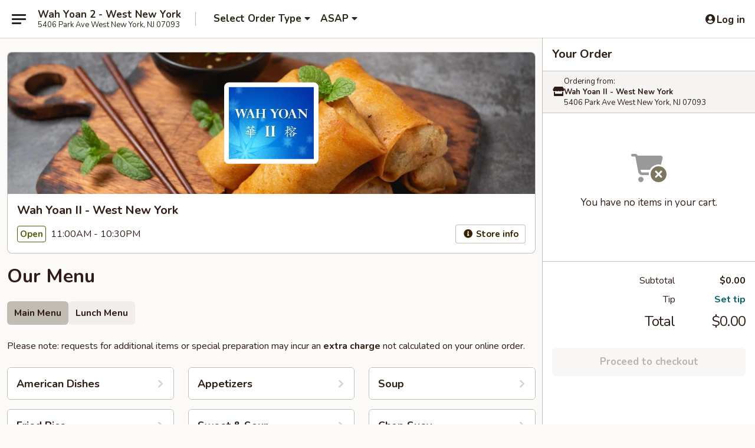

--- FILE ---
content_type: text/html; charset=UTF-8
request_url: https://order.wahyoan2nj.com/order/main-menu
body_size: 21889
content:
<!DOCTYPE html>

<html class="no-js css-scroll" lang="en">
	<head>
		<meta charset="utf-8" />
		<meta http-equiv="X-UA-Compatible" content="IE=edge,chrome=1" />

				<title>Wah Yoan II - West New York in NJ | Main Menu</title>
		<meta name="description" content="Order Chinese delivery and takeout from our Main Menu at Wah Yoan II - West New York in West New York, NJ. Browse our menu and place your online order quickly and easily." />		<meta name="keywords" content="wah yoan 2, wah yoan, wah yoan west new york, wah yoan menu, west new york chinese delivery, west new york chinese food, west new york chinese restaurants, chinese delivery, best chinese food in west new york, chinese restaurants in west new york, chinese restaurants near me, chinese food near me/ west new york chinese takeout" />		<meta name="viewport" content="width=device-width, initial-scale=1.0">

		<meta property="og:type" content="website">
		<meta property="og:title" content="Wah Yoan II - West New York in NJ | Main Menu">
		<meta property="og:description" content="Order Chinese delivery and takeout from our Main Menu at Wah Yoan II - West New York in West New York, NJ. Browse our menu and place your online order quickly and easily.">

		<meta name="twitter:card" content="summary_large_image">
		<meta name="twitter:title" content="Wah Yoan II - West New York in NJ | Main Menu">
		<meta name="twitter:description" content="Order Chinese delivery and takeout from our Main Menu at Wah Yoan II - West New York in West New York, NJ. Browse our menu and place your online order quickly and easily.">
					<meta property="og:image" content="https://imagedelivery.net/9lr8zq_Jvl7h6OFWqEi9IA/0b203633-2941-46a6-02c4-7660a7440600/public" />
			<meta name="twitter:image" content="https://imagedelivery.net/9lr8zq_Jvl7h6OFWqEi9IA/0b203633-2941-46a6-02c4-7660a7440600/public" />
		
		<meta name="apple-mobile-web-app-status-bar-style" content="black">
		<meta name="mobile-web-app-capable" content="yes">
					<link rel="canonical" href="https://order.wahyoan2nj.com/order/main-menu/american-dishes"/>
						<link rel="shortcut icon" href="https://imagedelivery.net/9lr8zq_Jvl7h6OFWqEi9IA/61292348-a76b-4f10-5a70-e1116401f700/public" type="image/png" />
			
		<link type="text/css" rel="stylesheet" href="/min/g=css4.0&amp;1769539963" />
		<link rel="stylesheet" href="//ajax.googleapis.com/ajax/libs/jqueryui/1.10.1/themes/base/minified/jquery-ui.min.css" />
		<link href='//fonts.googleapis.com/css?family=Open+Sans:400italic,400,700' rel='stylesheet' type='text/css' />
		<script src="https://kit.fontawesome.com/a4edb6363d.js" crossorigin="anonymous"></script>

		<style>
								.home_hero, .menu_hero{ background-image: url(https://imagedelivery.net/9lr8zq_Jvl7h6OFWqEi9IA/30257693-d49a-486e-0169-b64e65f69300/public); }
					@media
					(-webkit-min-device-pixel-ratio: 1.25),
					(min-resolution: 120dpi){
						/* Retina header*/
						.home_hero, .menu_hero{ background-image: url(https://imagedelivery.net/9lr8zq_Jvl7h6OFWqEi9IA/69e1bbd4-c726-4f29-48b8-54ca2e08c000/public); }
					}
															/*body{  } */

					
		</style>

		<style type="text/css">div.menuItem_1465747, li.menuItem_1465747, div.menuItem_1465751, li.menuItem_1465751, div.menuItem_1465758, li.menuItem_1465758, div.menuItem_1465765, li.menuItem_1465765, div.menuItem_1465772, li.menuItem_1465772, div.menuItem_1465777, li.menuItem_1465777, div.menuItem_1465787, li.menuItem_1465787, div.menuItem_1465798, li.menuItem_1465798, div.menuItem_2570055, li.menuItem_2570055, div.menuItem_2570056, li.menuItem_2570056, div.menuItem_2570057, li.menuItem_2570057, div.menuItem_2570058, li.menuItem_2570058, div.menuItem_2570059, li.menuItem_2570059, div.menuItem_2570060, li.menuItem_2570060, div.menuItem_2570061, li.menuItem_2570061, div.menuItem_2570062, li.menuItem_2570062, div.menuItem_2570063, li.menuItem_2570063, div.menuItem_2570064, li.menuItem_2570064, div.menuItem_2570065, li.menuItem_2570065, div.menuItem_2570066, li.menuItem_2570066, div.menuItem_2570067, li.menuItem_2570067, div.menuItem_2570068, li.menuItem_2570068, div.menuItem_2570069, li.menuItem_2570069, div.menuItem_2570070, li.menuItem_2570070, div.menuItem_2570071, li.menuItem_2570071, div.menuItem_2570072, li.menuItem_2570072, div.menuItem_2570073, li.menuItem_2570073, div.menuItem_2570074, li.menuItem_2570074, div.menuItem_2570075, li.menuItem_2570075, div.menuItem_2570076, li.menuItem_2570076, div.menuItem_2570077, li.menuItem_2570077, div.menuItem_2570078, li.menuItem_2570078, div.menuItem_2570079, li.menuItem_2570079, div.menuItem_2570080, li.menuItem_2570080, div.menuItem_2570081, li.menuItem_2570081, div.menuItem_2570082, li.menuItem_2570082, div.menuItem_2570083, li.menuItem_2570083, div.menuItem_2570084, li.menuItem_2570084, div.menuItem_2570085, li.menuItem_2570085, div.menuItem_2570086, li.menuItem_2570086, div.menuItem_2570087, li.menuItem_2570087, div.menuItem_2570088, li.menuItem_2570088, div.menuItem_2570089, li.menuItem_2570089, div.menuItem_2570090, li.menuItem_2570090, div.menuItem_2570091, li.menuItem_2570091, div.menuItem_2570092, li.menuItem_2570092, div.menuItem_2570093, li.menuItem_2570093, div.menuItem_2570094, li.menuItem_2570094, div.menuItem_2570095, li.menuItem_2570095, div.menuItem_2570096, li.menuItem_2570096, div.menuItem_2570097, li.menuItem_2570097, div.menuItem_2570098, li.menuItem_2570098, div.menuItem_2570099, li.menuItem_2570099, div.menuItem_2570100, li.menuItem_2570100, div.menuItem_2570101, li.menuItem_2570101, div.menuItem_2570102, li.menuItem_2570102, div.menuItem_2570103, li.menuItem_2570103, div.menuItem_2570104, li.menuItem_2570104 {display:none !important;}</style><script type="text/javascript">window.UNAVAILABLE_MENU_IDS = [1465747,1465751,1465758,1465765,1465772,1465777,1465787,1465798,2570055,2570056,2570057,2570058,2570059,2570060,2570061,2570062,2570063,2570064,2570065,2570066,2570067,2570068,2570069,2570070,2570071,2570072,2570073,2570074,2570075,2570076,2570077,2570078,2570079,2570080,2570081,2570082,2570083,2570084,2570085,2570086,2570087,2570088,2570089,2570090,2570091,2570092,2570093,2570094,2570095,2570096,2570097,2570098,2570099,2570100,2570101,2570102,2570103,2570104]</script>
		<script type="text/javascript">
			var UrlTag = "wahyoan2westny";
			var template = 'defaultv4';
			var formname = 'ordering3';
			var menulink = 'https://order.wahyoan2nj.com/order/main-menu';
			var checkoutlink = 'https://order.wahyoan2nj.com/checkout';
		</script>
		<script>
			/* http://writing.colin-gourlay.com/safely-using-ready-before-including-jquery/ */
			(function(w,d,u){w.readyQ=[];w.bindReadyQ=[];function p(x,y){if(x=="ready"){w.bindReadyQ.push(y);}else{w.readyQ.push(x);}};var a={ready:p,bind:p};w.$=w.jQuery=function(f){if(f===d||f===u){return a}else{p(f)}}})(window,document)
		</script>

		<script type="application/ld+json">{
    "@context": "http://schema.org",
    "@type": "Menu",
    "url": "https://order.wahyoan2nj.com/order/main-menu",
    "mainEntityOfPage": "https://order.wahyoan2nj.com/order/main-menu",
    "inLanguage": "English",
    "name": "Main Menu",
    "description": "Please note: requests for additional items or special preparation may incur an <b>extra charge</b> not calculated on your online order.",
    "hasMenuSection": [
        {
            "@type": "MenuSection",
            "url": "https://order.wahyoan2nj.com/order/main-menu/american-dishes",
            "name": "American Dishes",
            "hasMenuItem": [
                {
                    "@type": "MenuItem",
                    "name": "A. Crispy Fried Chicken (\u00bd)",
                    "url": "https://order.wahyoan2nj.com/order/main-menu/american-dishes/a-crispy-fried-chicken-12",
                    "offers": [
                        {
                            "@type": "Offer",
                            "price": "7.75",
                            "priceCurrency": "USD",
                            "eligibleQuantity": {
                                "@type": "QuantitativeValue",
                                "name": "Plain"
                            }
                        },
                        {
                            "@type": "Offer",
                            "price": "9.25",
                            "priceCurrency": "USD",
                            "eligibleQuantity": {
                                "@type": "QuantitativeValue",
                                "name": "w. French Fries"
                            }
                        },
                        {
                            "@type": "Offer",
                            "price": "9.25",
                            "priceCurrency": "USD",
                            "eligibleQuantity": {
                                "@type": "QuantitativeValue",
                                "name": "w. Fried Rice"
                            }
                        },
                        {
                            "@type": "Offer",
                            "price": "9.75",
                            "priceCurrency": "USD",
                            "eligibleQuantity": {
                                "@type": "QuantitativeValue",
                                "name": "w. Pork Fried Rice"
                            }
                        },
                        {
                            "@type": "Offer",
                            "price": "9.75",
                            "priceCurrency": "USD",
                            "eligibleQuantity": {
                                "@type": "QuantitativeValue",
                                "name": "w. Chicken Fried Rice"
                            }
                        },
                        {
                            "@type": "Offer",
                            "price": "10.25",
                            "priceCurrency": "USD",
                            "eligibleQuantity": {
                                "@type": "QuantitativeValue",
                                "name": "w. Beef Fried Rice"
                            }
                        },
                        {
                            "@type": "Offer",
                            "price": "10.25",
                            "priceCurrency": "USD",
                            "eligibleQuantity": {
                                "@type": "QuantitativeValue",
                                "name": "w. Shrimp Fried Rice"
                            }
                        },
                        {
                            "@type": "Offer",
                            "price": "10.75",
                            "priceCurrency": "USD",
                            "eligibleQuantity": {
                                "@type": "QuantitativeValue",
                                "name": "w. Special Fried Rice"
                            }
                        },
                        {
                            "@type": "Offer",
                            "price": "10.75",
                            "priceCurrency": "USD",
                            "eligibleQuantity": {
                                "@type": "QuantitativeValue",
                                "name": "w. Pork Lo Mein"
                            }
                        },
                        {
                            "@type": "Offer",
                            "price": "10.75",
                            "priceCurrency": "USD",
                            "eligibleQuantity": {
                                "@type": "QuantitativeValue",
                                "name": "w. Chicken Lo Mein"
                            }
                        }
                    ]
                },
                {
                    "@type": "MenuItem",
                    "name": "B. Fried Chicken Wings (4)",
                    "url": "https://order.wahyoan2nj.com/order/main-menu/american-dishes/b-fried-chicken-wings-4",
                    "offers": [
                        {
                            "@type": "Offer",
                            "price": "7.75",
                            "priceCurrency": "USD",
                            "eligibleQuantity": {
                                "@type": "QuantitativeValue",
                                "name": "Plain"
                            }
                        },
                        {
                            "@type": "Offer",
                            "price": "9.25",
                            "priceCurrency": "USD",
                            "eligibleQuantity": {
                                "@type": "QuantitativeValue",
                                "name": "w. French Fries"
                            }
                        },
                        {
                            "@type": "Offer",
                            "price": "9.25",
                            "priceCurrency": "USD",
                            "eligibleQuantity": {
                                "@type": "QuantitativeValue",
                                "name": "w. Fried Rice"
                            }
                        },
                        {
                            "@type": "Offer",
                            "price": "9.75",
                            "priceCurrency": "USD",
                            "eligibleQuantity": {
                                "@type": "QuantitativeValue",
                                "name": "w. Pork Fried Rice"
                            }
                        },
                        {
                            "@type": "Offer",
                            "price": "9.75",
                            "priceCurrency": "USD",
                            "eligibleQuantity": {
                                "@type": "QuantitativeValue",
                                "name": "w. Chicken Fried Rice"
                            }
                        },
                        {
                            "@type": "Offer",
                            "price": "10.25",
                            "priceCurrency": "USD",
                            "eligibleQuantity": {
                                "@type": "QuantitativeValue",
                                "name": "w. Beef Fried Rice"
                            }
                        },
                        {
                            "@type": "Offer",
                            "price": "10.25",
                            "priceCurrency": "USD",
                            "eligibleQuantity": {
                                "@type": "QuantitativeValue",
                                "name": "w. Shrimp Fried Rice"
                            }
                        },
                        {
                            "@type": "Offer",
                            "price": "10.75",
                            "priceCurrency": "USD",
                            "eligibleQuantity": {
                                "@type": "QuantitativeValue",
                                "name": "w. Special Fried Rice"
                            }
                        },
                        {
                            "@type": "Offer",
                            "price": "10.75",
                            "priceCurrency": "USD",
                            "eligibleQuantity": {
                                "@type": "QuantitativeValue",
                                "name": "w. Pork Lo Mein"
                            }
                        },
                        {
                            "@type": "Offer",
                            "price": "10.75",
                            "priceCurrency": "USD",
                            "eligibleQuantity": {
                                "@type": "QuantitativeValue",
                                "name": "w. Chicken Lo Mein"
                            }
                        }
                    ]
                },
                {
                    "@type": "MenuItem",
                    "name": "C. \u00bd Chicken w. Garlic Sauce",
                    "url": "https://order.wahyoan2nj.com/order/main-menu/american-dishes/c-12-chicken-w-garlic-sauce",
                    "offers": [
                        {
                            "@type": "Offer",
                            "price": "8.25",
                            "priceCurrency": "USD",
                            "eligibleQuantity": {
                                "@type": "QuantitativeValue",
                                "name": "Plain"
                            }
                        },
                        {
                            "@type": "Offer",
                            "price": "9.75",
                            "priceCurrency": "USD",
                            "eligibleQuantity": {
                                "@type": "QuantitativeValue",
                                "name": "w. French Fries"
                            }
                        },
                        {
                            "@type": "Offer",
                            "price": "9.75",
                            "priceCurrency": "USD",
                            "eligibleQuantity": {
                                "@type": "QuantitativeValue",
                                "name": "w. Fried Rice"
                            }
                        },
                        {
                            "@type": "Offer",
                            "price": "10.25",
                            "priceCurrency": "USD",
                            "eligibleQuantity": {
                                "@type": "QuantitativeValue",
                                "name": "w. Pork Fried Rice"
                            }
                        },
                        {
                            "@type": "Offer",
                            "price": "10.25",
                            "priceCurrency": "USD",
                            "eligibleQuantity": {
                                "@type": "QuantitativeValue",
                                "name": "w. Chicken Fried Rice"
                            }
                        },
                        {
                            "@type": "Offer",
                            "price": "10.75",
                            "priceCurrency": "USD",
                            "eligibleQuantity": {
                                "@type": "QuantitativeValue",
                                "name": "w. Beef Fried Rice"
                            }
                        },
                        {
                            "@type": "Offer",
                            "price": "10.75",
                            "priceCurrency": "USD",
                            "eligibleQuantity": {
                                "@type": "QuantitativeValue",
                                "name": "w. Shrimp Fried Rice"
                            }
                        },
                        {
                            "@type": "Offer",
                            "price": "11.25",
                            "priceCurrency": "USD",
                            "eligibleQuantity": {
                                "@type": "QuantitativeValue",
                                "name": "w. Special Fried Rice"
                            }
                        },
                        {
                            "@type": "Offer",
                            "price": "11.25",
                            "priceCurrency": "USD",
                            "eligibleQuantity": {
                                "@type": "QuantitativeValue",
                                "name": "w. Pork Lo Mein"
                            }
                        },
                        {
                            "@type": "Offer",
                            "price": "11.25",
                            "priceCurrency": "USD",
                            "eligibleQuantity": {
                                "@type": "QuantitativeValue",
                                "name": "w. Chicken Lo Mein"
                            }
                        }
                    ]
                },
                {
                    "@type": "MenuItem",
                    "name": "C. \u00bd Chicken w. BBQ Sauce",
                    "url": "https://order.wahyoan2nj.com/order/main-menu/american-dishes/c-12-chicken-w-bbq-sauce",
                    "offers": [
                        {
                            "@type": "Offer",
                            "price": "8.25",
                            "priceCurrency": "USD",
                            "eligibleQuantity": {
                                "@type": "QuantitativeValue",
                                "name": "Plain"
                            }
                        },
                        {
                            "@type": "Offer",
                            "price": "9.75",
                            "priceCurrency": "USD",
                            "eligibleQuantity": {
                                "@type": "QuantitativeValue",
                                "name": "w. French Fries"
                            }
                        },
                        {
                            "@type": "Offer",
                            "price": "9.75",
                            "priceCurrency": "USD",
                            "eligibleQuantity": {
                                "@type": "QuantitativeValue",
                                "name": "w. Fried Rice"
                            }
                        },
                        {
                            "@type": "Offer",
                            "price": "10.25",
                            "priceCurrency": "USD",
                            "eligibleQuantity": {
                                "@type": "QuantitativeValue",
                                "name": "w. Pork Fried Rice"
                            }
                        },
                        {
                            "@type": "Offer",
                            "price": "10.25",
                            "priceCurrency": "USD",
                            "eligibleQuantity": {
                                "@type": "QuantitativeValue",
                                "name": "w. Chicken Fried Rice"
                            }
                        },
                        {
                            "@type": "Offer",
                            "price": "10.75",
                            "priceCurrency": "USD",
                            "eligibleQuantity": {
                                "@type": "QuantitativeValue",
                                "name": "w. Beef Fried Rice"
                            }
                        },
                        {
                            "@type": "Offer",
                            "price": "10.75",
                            "priceCurrency": "USD",
                            "eligibleQuantity": {
                                "@type": "QuantitativeValue",
                                "name": "w. Shrimp Fried Rice"
                            }
                        },
                        {
                            "@type": "Offer",
                            "price": "11.25",
                            "priceCurrency": "USD",
                            "eligibleQuantity": {
                                "@type": "QuantitativeValue",
                                "name": "w. Special Fried Rice"
                            }
                        },
                        {
                            "@type": "Offer",
                            "price": "11.25",
                            "priceCurrency": "USD",
                            "eligibleQuantity": {
                                "@type": "QuantitativeValue",
                                "name": "w. Pork Lo Mein"
                            }
                        },
                        {
                            "@type": "Offer",
                            "price": "11.25",
                            "priceCurrency": "USD",
                            "eligibleQuantity": {
                                "@type": "QuantitativeValue",
                                "name": "w. Chicken Lo Mein"
                            }
                        }
                    ]
                },
                {
                    "@type": "MenuItem",
                    "name": "D. Wings w.Garlic Sauce",
                    "url": "https://order.wahyoan2nj.com/order/main-menu/american-dishes/d-wings-wgarlic-sauce",
                    "offers": [
                        {
                            "@type": "Offer",
                            "price": "8.25",
                            "priceCurrency": "USD",
                            "eligibleQuantity": {
                                "@type": "QuantitativeValue",
                                "name": "Plain"
                            }
                        },
                        {
                            "@type": "Offer",
                            "price": "9.75",
                            "priceCurrency": "USD",
                            "eligibleQuantity": {
                                "@type": "QuantitativeValue",
                                "name": "w. French Fries"
                            }
                        },
                        {
                            "@type": "Offer",
                            "price": "9.75",
                            "priceCurrency": "USD",
                            "eligibleQuantity": {
                                "@type": "QuantitativeValue",
                                "name": "w. Fried Rice"
                            }
                        },
                        {
                            "@type": "Offer",
                            "price": "10.25",
                            "priceCurrency": "USD",
                            "eligibleQuantity": {
                                "@type": "QuantitativeValue",
                                "name": "w. Pork Fried Rice"
                            }
                        },
                        {
                            "@type": "Offer",
                            "price": "10.25",
                            "priceCurrency": "USD",
                            "eligibleQuantity": {
                                "@type": "QuantitativeValue",
                                "name": "w. Chicken Fried Rice"
                            }
                        },
                        {
                            "@type": "Offer",
                            "price": "10.75",
                            "priceCurrency": "USD",
                            "eligibleQuantity": {
                                "@type": "QuantitativeValue",
                                "name": "w. Beef Fried Rice"
                            }
                        },
                        {
                            "@type": "Offer",
                            "price": "10.75",
                            "priceCurrency": "USD",
                            "eligibleQuantity": {
                                "@type": "QuantitativeValue",
                                "name": "w. Shrimp Fried Rice"
                            }
                        },
                        {
                            "@type": "Offer",
                            "price": "11.25",
                            "priceCurrency": "USD",
                            "eligibleQuantity": {
                                "@type": "QuantitativeValue",
                                "name": "w. Special Fried Rice"
                            }
                        },
                        {
                            "@type": "Offer",
                            "price": "11.25",
                            "priceCurrency": "USD",
                            "eligibleQuantity": {
                                "@type": "QuantitativeValue",
                                "name": "w. Pork Lo Mein"
                            }
                        },
                        {
                            "@type": "Offer",
                            "price": "11.25",
                            "priceCurrency": "USD",
                            "eligibleQuantity": {
                                "@type": "QuantitativeValue",
                                "name": "w. Chicken Lo Mein"
                            }
                        }
                    ]
                },
                {
                    "@type": "MenuItem",
                    "name": "D. Wings w. B.B.Q Sauce",
                    "url": "https://order.wahyoan2nj.com/order/main-menu/american-dishes/d-wings-w-bbq-sauce",
                    "offers": [
                        {
                            "@type": "Offer",
                            "price": "8.25",
                            "priceCurrency": "USD",
                            "eligibleQuantity": {
                                "@type": "QuantitativeValue",
                                "name": "Plain"
                            }
                        },
                        {
                            "@type": "Offer",
                            "price": "9.75",
                            "priceCurrency": "USD",
                            "eligibleQuantity": {
                                "@type": "QuantitativeValue",
                                "name": "w. French Fries"
                            }
                        },
                        {
                            "@type": "Offer",
                            "price": "9.75",
                            "priceCurrency": "USD",
                            "eligibleQuantity": {
                                "@type": "QuantitativeValue",
                                "name": "w. Fried Rice"
                            }
                        },
                        {
                            "@type": "Offer",
                            "price": "10.25",
                            "priceCurrency": "USD",
                            "eligibleQuantity": {
                                "@type": "QuantitativeValue",
                                "name": "w. Pork Fried Rice"
                            }
                        },
                        {
                            "@type": "Offer",
                            "price": "10.25",
                            "priceCurrency": "USD",
                            "eligibleQuantity": {
                                "@type": "QuantitativeValue",
                                "name": "w. Chicken Fried Rice"
                            }
                        },
                        {
                            "@type": "Offer",
                            "price": "10.75",
                            "priceCurrency": "USD",
                            "eligibleQuantity": {
                                "@type": "QuantitativeValue",
                                "name": "w. Beef Fried Rice"
                            }
                        },
                        {
                            "@type": "Offer",
                            "price": "10.75",
                            "priceCurrency": "USD",
                            "eligibleQuantity": {
                                "@type": "QuantitativeValue",
                                "name": "w. Shrimp Fried Rice"
                            }
                        },
                        {
                            "@type": "Offer",
                            "price": "11.25",
                            "priceCurrency": "USD",
                            "eligibleQuantity": {
                                "@type": "QuantitativeValue",
                                "name": "w. Special Fried Rice"
                            }
                        },
                        {
                            "@type": "Offer",
                            "price": "11.25",
                            "priceCurrency": "USD",
                            "eligibleQuantity": {
                                "@type": "QuantitativeValue",
                                "name": "w. Pork Lo Mein"
                            }
                        },
                        {
                            "@type": "Offer",
                            "price": "11.25",
                            "priceCurrency": "USD",
                            "eligibleQuantity": {
                                "@type": "QuantitativeValue",
                                "name": "w. Chicken Lo Mein"
                            }
                        }
                    ]
                },
                {
                    "@type": "MenuItem",
                    "name": "E. Spare Rib Tips",
                    "url": "https://order.wahyoan2nj.com/order/main-menu/american-dishes/e-spare-rib-tips",
                    "offers": [
                        {
                            "@type": "Offer",
                            "price": "7.50",
                            "priceCurrency": "USD",
                            "eligibleQuantity": {
                                "@type": "QuantitativeValue",
                                "name": "Plain"
                            }
                        },
                        {
                            "@type": "Offer",
                            "price": "9.00",
                            "priceCurrency": "USD",
                            "eligibleQuantity": {
                                "@type": "QuantitativeValue",
                                "name": "w. French Fries"
                            }
                        },
                        {
                            "@type": "Offer",
                            "price": "9.00",
                            "priceCurrency": "USD",
                            "eligibleQuantity": {
                                "@type": "QuantitativeValue",
                                "name": "w. Fried Rice"
                            }
                        },
                        {
                            "@type": "Offer",
                            "price": "9.50",
                            "priceCurrency": "USD",
                            "eligibleQuantity": {
                                "@type": "QuantitativeValue",
                                "name": "w. Pork Fried Rice"
                            }
                        },
                        {
                            "@type": "Offer",
                            "price": "9.50",
                            "priceCurrency": "USD",
                            "eligibleQuantity": {
                                "@type": "QuantitativeValue",
                                "name": "w. Chicken Fried Rice"
                            }
                        },
                        {
                            "@type": "Offer",
                            "price": "10.00",
                            "priceCurrency": "USD",
                            "eligibleQuantity": {
                                "@type": "QuantitativeValue",
                                "name": "w. Beef Fried Rice"
                            }
                        },
                        {
                            "@type": "Offer",
                            "price": "10.00",
                            "priceCurrency": "USD",
                            "eligibleQuantity": {
                                "@type": "QuantitativeValue",
                                "name": "w. Shrimp Fried Rice"
                            }
                        },
                        {
                            "@type": "Offer",
                            "price": "10.50",
                            "priceCurrency": "USD",
                            "eligibleQuantity": {
                                "@type": "QuantitativeValue",
                                "name": "w. Special Fried Rice"
                            }
                        },
                        {
                            "@type": "Offer",
                            "price": "10.50",
                            "priceCurrency": "USD",
                            "eligibleQuantity": {
                                "@type": "QuantitativeValue",
                                "name": "w. Pork Lo Mein"
                            }
                        },
                        {
                            "@type": "Offer",
                            "price": "10.50",
                            "priceCurrency": "USD",
                            "eligibleQuantity": {
                                "@type": "QuantitativeValue",
                                "name": "w. Chicken Lo Mein"
                            }
                        }
                    ]
                },
                {
                    "@type": "MenuItem",
                    "name": "F. Fried Jumbo Shrimp (5)",
                    "url": "https://order.wahyoan2nj.com/order/main-menu/american-dishes/f-fried-jumbo-shrimp-5",
                    "offers": [
                        {
                            "@type": "Offer",
                            "price": "7.75",
                            "priceCurrency": "USD",
                            "eligibleQuantity": {
                                "@type": "QuantitativeValue",
                                "name": "Plain"
                            }
                        },
                        {
                            "@type": "Offer",
                            "price": "9.25",
                            "priceCurrency": "USD",
                            "eligibleQuantity": {
                                "@type": "QuantitativeValue",
                                "name": "w. French Fries"
                            }
                        },
                        {
                            "@type": "Offer",
                            "price": "9.25",
                            "priceCurrency": "USD",
                            "eligibleQuantity": {
                                "@type": "QuantitativeValue",
                                "name": "w. Fried Rice"
                            }
                        },
                        {
                            "@type": "Offer",
                            "price": "9.75",
                            "priceCurrency": "USD",
                            "eligibleQuantity": {
                                "@type": "QuantitativeValue",
                                "name": "w. Pork Fried Rice"
                            }
                        },
                        {
                            "@type": "Offer",
                            "price": "9.75",
                            "priceCurrency": "USD",
                            "eligibleQuantity": {
                                "@type": "QuantitativeValue",
                                "name": "w. Chicken Fried Rice"
                            }
                        },
                        {
                            "@type": "Offer",
                            "price": "10.25",
                            "priceCurrency": "USD",
                            "eligibleQuantity": {
                                "@type": "QuantitativeValue",
                                "name": "w. Beef Fried Rice"
                            }
                        },
                        {
                            "@type": "Offer",
                            "price": "10.25",
                            "priceCurrency": "USD",
                            "eligibleQuantity": {
                                "@type": "QuantitativeValue",
                                "name": "w. Shrimp Fried Rice"
                            }
                        },
                        {
                            "@type": "Offer",
                            "price": "10.75",
                            "priceCurrency": "USD",
                            "eligibleQuantity": {
                                "@type": "QuantitativeValue",
                                "name": "w. Special Fried Rice"
                            }
                        },
                        {
                            "@type": "Offer",
                            "price": "10.75",
                            "priceCurrency": "USD",
                            "eligibleQuantity": {
                                "@type": "QuantitativeValue",
                                "name": "w. Pork Lo Mein"
                            }
                        },
                        {
                            "@type": "Offer",
                            "price": "10.75",
                            "priceCurrency": "USD",
                            "eligibleQuantity": {
                                "@type": "QuantitativeValue",
                                "name": "w. Chicken Lo Mein"
                            }
                        }
                    ]
                },
                {
                    "@type": "MenuItem",
                    "name": "G. Fried Scallops (10)",
                    "url": "https://order.wahyoan2nj.com/order/main-menu/american-dishes/g-fried-scallops-10",
                    "offers": [
                        {
                            "@type": "Offer",
                            "price": "6.75",
                            "priceCurrency": "USD",
                            "eligibleQuantity": {
                                "@type": "QuantitativeValue",
                                "name": "Plain"
                            }
                        },
                        {
                            "@type": "Offer",
                            "price": "8.25",
                            "priceCurrency": "USD",
                            "eligibleQuantity": {
                                "@type": "QuantitativeValue",
                                "name": "w. French Fries"
                            }
                        },
                        {
                            "@type": "Offer",
                            "price": "8.25",
                            "priceCurrency": "USD",
                            "eligibleQuantity": {
                                "@type": "QuantitativeValue",
                                "name": "w. Fried Rice"
                            }
                        },
                        {
                            "@type": "Offer",
                            "price": "8.75",
                            "priceCurrency": "USD",
                            "eligibleQuantity": {
                                "@type": "QuantitativeValue",
                                "name": "w. Pork Fried Rice"
                            }
                        },
                        {
                            "@type": "Offer",
                            "price": "8.75",
                            "priceCurrency": "USD",
                            "eligibleQuantity": {
                                "@type": "QuantitativeValue",
                                "name": "w. Chicken Fried Rice"
                            }
                        },
                        {
                            "@type": "Offer",
                            "price": "9.25",
                            "priceCurrency": "USD",
                            "eligibleQuantity": {
                                "@type": "QuantitativeValue",
                                "name": "w. Beef Fried Rice"
                            }
                        },
                        {
                            "@type": "Offer",
                            "price": "9.25",
                            "priceCurrency": "USD",
                            "eligibleQuantity": {
                                "@type": "QuantitativeValue",
                                "name": "w. Shrimp Fried Rice"
                            }
                        },
                        {
                            "@type": "Offer",
                            "price": "9.75",
                            "priceCurrency": "USD",
                            "eligibleQuantity": {
                                "@type": "QuantitativeValue",
                                "name": "w. Special Fried Rice"
                            }
                        },
                        {
                            "@type": "Offer",
                            "price": "9.75",
                            "priceCurrency": "USD",
                            "eligibleQuantity": {
                                "@type": "QuantitativeValue",
                                "name": "w. Pork Lo Mein"
                            }
                        },
                        {
                            "@type": "Offer",
                            "price": "9.75",
                            "priceCurrency": "USD",
                            "eligibleQuantity": {
                                "@type": "QuantitativeValue",
                                "name": "w. Chicken Lo Mein"
                            }
                        }
                    ]
                },
                {
                    "@type": "MenuItem",
                    "name": "H. Fried Fish",
                    "url": "https://order.wahyoan2nj.com/order/main-menu/american-dishes/h-fried-fish",
                    "offers": [
                        {
                            "@type": "Offer",
                            "price": "7.25",
                            "priceCurrency": "USD",
                            "eligibleQuantity": {
                                "@type": "QuantitativeValue",
                                "name": "Plain"
                            }
                        },
                        {
                            "@type": "Offer",
                            "price": "8.75",
                            "priceCurrency": "USD",
                            "eligibleQuantity": {
                                "@type": "QuantitativeValue",
                                "name": "w. French Fries"
                            }
                        },
                        {
                            "@type": "Offer",
                            "price": "8.75",
                            "priceCurrency": "USD",
                            "eligibleQuantity": {
                                "@type": "QuantitativeValue",
                                "name": "w. Fried Rice"
                            }
                        },
                        {
                            "@type": "Offer",
                            "price": "9.25",
                            "priceCurrency": "USD",
                            "eligibleQuantity": {
                                "@type": "QuantitativeValue",
                                "name": "w. Pork Fried Rice"
                            }
                        },
                        {
                            "@type": "Offer",
                            "price": "9.25",
                            "priceCurrency": "USD",
                            "eligibleQuantity": {
                                "@type": "QuantitativeValue",
                                "name": "w. Chicken Fried Rice"
                            }
                        },
                        {
                            "@type": "Offer",
                            "price": "9.75",
                            "priceCurrency": "USD",
                            "eligibleQuantity": {
                                "@type": "QuantitativeValue",
                                "name": "w. Beef Fried Rice"
                            }
                        },
                        {
                            "@type": "Offer",
                            "price": "9.75",
                            "priceCurrency": "USD",
                            "eligibleQuantity": {
                                "@type": "QuantitativeValue",
                                "name": "w. Shrimp Fried Rice"
                            }
                        },
                        {
                            "@type": "Offer",
                            "price": "10.25",
                            "priceCurrency": "USD",
                            "eligibleQuantity": {
                                "@type": "QuantitativeValue",
                                "name": "w. Special Fried Rice"
                            }
                        },
                        {
                            "@type": "Offer",
                            "price": "10.25",
                            "priceCurrency": "USD",
                            "eligibleQuantity": {
                                "@type": "QuantitativeValue",
                                "name": "w. Pork Lo Mein"
                            }
                        },
                        {
                            "@type": "Offer",
                            "price": "10.25",
                            "priceCurrency": "USD",
                            "eligibleQuantity": {
                                "@type": "QuantitativeValue",
                                "name": "w. Chicken Lo Mein"
                            }
                        }
                    ]
                },
                {
                    "@type": "MenuItem",
                    "name": "I. Fried Crab Meat Sticks (4)",
                    "url": "https://order.wahyoan2nj.com/order/main-menu/american-dishes/i-fried-crab-meat-sticks-4",
                    "offers": [
                        {
                            "@type": "Offer",
                            "price": "6.50",
                            "priceCurrency": "USD",
                            "eligibleQuantity": {
                                "@type": "QuantitativeValue",
                                "name": "Plain"
                            }
                        },
                        {
                            "@type": "Offer",
                            "price": "8.00",
                            "priceCurrency": "USD",
                            "eligibleQuantity": {
                                "@type": "QuantitativeValue",
                                "name": "w. French Fries"
                            }
                        },
                        {
                            "@type": "Offer",
                            "price": "8.00",
                            "priceCurrency": "USD",
                            "eligibleQuantity": {
                                "@type": "QuantitativeValue",
                                "name": "w. Fried Rice"
                            }
                        },
                        {
                            "@type": "Offer",
                            "price": "8.50",
                            "priceCurrency": "USD",
                            "eligibleQuantity": {
                                "@type": "QuantitativeValue",
                                "name": "w. Pork Fried Rice"
                            }
                        },
                        {
                            "@type": "Offer",
                            "price": "8.50",
                            "priceCurrency": "USD",
                            "eligibleQuantity": {
                                "@type": "QuantitativeValue",
                                "name": "w. Chicken Fried Rice"
                            }
                        },
                        {
                            "@type": "Offer",
                            "price": "9.00",
                            "priceCurrency": "USD",
                            "eligibleQuantity": {
                                "@type": "QuantitativeValue",
                                "name": "w. Beef Fried Rice"
                            }
                        },
                        {
                            "@type": "Offer",
                            "price": "9.00",
                            "priceCurrency": "USD",
                            "eligibleQuantity": {
                                "@type": "QuantitativeValue",
                                "name": "w. Shrimp Fried Rice"
                            }
                        },
                        {
                            "@type": "Offer",
                            "price": "9.50",
                            "priceCurrency": "USD",
                            "eligibleQuantity": {
                                "@type": "QuantitativeValue",
                                "name": "w. Special Fried Rice"
                            }
                        },
                        {
                            "@type": "Offer",
                            "price": "9.50",
                            "priceCurrency": "USD",
                            "eligibleQuantity": {
                                "@type": "QuantitativeValue",
                                "name": "w. Pork Lo Mein"
                            }
                        },
                        {
                            "@type": "Offer",
                            "price": "9.50",
                            "priceCurrency": "USD",
                            "eligibleQuantity": {
                                "@type": "QuantitativeValue",
                                "name": "w. Chicken Lo Mein"
                            }
                        }
                    ]
                },
                {
                    "@type": "MenuItem",
                    "name": "J. Fried Baby Shrimp (15)",
                    "url": "https://order.wahyoan2nj.com/order/main-menu/american-dishes/j-fried-baby-shrimp-15",
                    "offers": [
                        {
                            "@type": "Offer",
                            "price": "7.75",
                            "priceCurrency": "USD",
                            "eligibleQuantity": {
                                "@type": "QuantitativeValue",
                                "name": "Plain"
                            }
                        },
                        {
                            "@type": "Offer",
                            "price": "9.25",
                            "priceCurrency": "USD",
                            "eligibleQuantity": {
                                "@type": "QuantitativeValue",
                                "name": "w. French Fries"
                            }
                        },
                        {
                            "@type": "Offer",
                            "price": "9.25",
                            "priceCurrency": "USD",
                            "eligibleQuantity": {
                                "@type": "QuantitativeValue",
                                "name": "w. Fried Rice"
                            }
                        },
                        {
                            "@type": "Offer",
                            "price": "9.75",
                            "priceCurrency": "USD",
                            "eligibleQuantity": {
                                "@type": "QuantitativeValue",
                                "name": "w. Pork Fried Rice"
                            }
                        },
                        {
                            "@type": "Offer",
                            "price": "9.75",
                            "priceCurrency": "USD",
                            "eligibleQuantity": {
                                "@type": "QuantitativeValue",
                                "name": "w. Chicken Fried Rice"
                            }
                        },
                        {
                            "@type": "Offer",
                            "price": "10.25",
                            "priceCurrency": "USD",
                            "eligibleQuantity": {
                                "@type": "QuantitativeValue",
                                "name": "w. Beef Fried Rice"
                            }
                        },
                        {
                            "@type": "Offer",
                            "price": "10.25",
                            "priceCurrency": "USD",
                            "eligibleQuantity": {
                                "@type": "QuantitativeValue",
                                "name": "w. Shrimp Fried Rice"
                            }
                        },
                        {
                            "@type": "Offer",
                            "price": "10.75",
                            "priceCurrency": "USD",
                            "eligibleQuantity": {
                                "@type": "QuantitativeValue",
                                "name": "w. Special Fried Rice"
                            }
                        },
                        {
                            "@type": "Offer",
                            "price": "10.75",
                            "priceCurrency": "USD",
                            "eligibleQuantity": {
                                "@type": "QuantitativeValue",
                                "name": "w. Pork Lo Mein"
                            }
                        },
                        {
                            "@type": "Offer",
                            "price": "10.75",
                            "priceCurrency": "USD",
                            "eligibleQuantity": {
                                "@type": "QuantitativeValue",
                                "name": "w. Chicken Lo Mein"
                            }
                        }
                    ]
                },
                {
                    "@type": "MenuItem",
                    "name": "K. Chicken Nuggets (10)",
                    "url": "https://order.wahyoan2nj.com/order/main-menu/american-dishes/k-chicken-nuggets-10",
                    "offers": [
                        {
                            "@type": "Offer",
                            "price": "6.50",
                            "priceCurrency": "USD",
                            "eligibleQuantity": {
                                "@type": "QuantitativeValue",
                                "name": "Plain"
                            }
                        },
                        {
                            "@type": "Offer",
                            "price": "8.00",
                            "priceCurrency": "USD",
                            "eligibleQuantity": {
                                "@type": "QuantitativeValue",
                                "name": "w. French Fries"
                            }
                        },
                        {
                            "@type": "Offer",
                            "price": "8.00",
                            "priceCurrency": "USD",
                            "eligibleQuantity": {
                                "@type": "QuantitativeValue",
                                "name": "w. Fried Rice"
                            }
                        },
                        {
                            "@type": "Offer",
                            "price": "8.50",
                            "priceCurrency": "USD",
                            "eligibleQuantity": {
                                "@type": "QuantitativeValue",
                                "name": "w. Pork Fried Rice"
                            }
                        },
                        {
                            "@type": "Offer",
                            "price": "8.50",
                            "priceCurrency": "USD",
                            "eligibleQuantity": {
                                "@type": "QuantitativeValue",
                                "name": "w. Chicken Fried Rice"
                            }
                        },
                        {
                            "@type": "Offer",
                            "price": "9.00",
                            "priceCurrency": "USD",
                            "eligibleQuantity": {
                                "@type": "QuantitativeValue",
                                "name": "w. Beef Fried Rice"
                            }
                        },
                        {
                            "@type": "Offer",
                            "price": "9.00",
                            "priceCurrency": "USD",
                            "eligibleQuantity": {
                                "@type": "QuantitativeValue",
                                "name": "w. Shrimp Fried Rice"
                            }
                        },
                        {
                            "@type": "Offer",
                            "price": "9.50",
                            "priceCurrency": "USD",
                            "eligibleQuantity": {
                                "@type": "QuantitativeValue",
                                "name": "w. Special Fried Rice"
                            }
                        },
                        {
                            "@type": "Offer",
                            "price": "9.50",
                            "priceCurrency": "USD",
                            "eligibleQuantity": {
                                "@type": "QuantitativeValue",
                                "name": "w. Pork Lo Mein"
                            }
                        },
                        {
                            "@type": "Offer",
                            "price": "9.50",
                            "priceCurrency": "USD",
                            "eligibleQuantity": {
                                "@type": "QuantitativeValue",
                                "name": "w. Chicken Lo Mein"
                            }
                        }
                    ]
                },
                {
                    "@type": "MenuItem",
                    "name": "L. Fried Boneless Chicken (2)",
                    "url": "https://order.wahyoan2nj.com/order/main-menu/american-dishes/l-fried-boneless-chicken-2",
                    "offers": [
                        {
                            "@type": "Offer",
                            "price": "6.50",
                            "priceCurrency": "USD",
                            "eligibleQuantity": {
                                "@type": "QuantitativeValue",
                                "name": "Plain"
                            }
                        },
                        {
                            "@type": "Offer",
                            "price": "8.00",
                            "priceCurrency": "USD",
                            "eligibleQuantity": {
                                "@type": "QuantitativeValue",
                                "name": "w. French Fries"
                            }
                        },
                        {
                            "@type": "Offer",
                            "price": "8.00",
                            "priceCurrency": "USD",
                            "eligibleQuantity": {
                                "@type": "QuantitativeValue",
                                "name": "w. Fried Rice"
                            }
                        },
                        {
                            "@type": "Offer",
                            "price": "8.50",
                            "priceCurrency": "USD",
                            "eligibleQuantity": {
                                "@type": "QuantitativeValue",
                                "name": "w. Pork Fried Rice"
                            }
                        },
                        {
                            "@type": "Offer",
                            "price": "8.50",
                            "priceCurrency": "USD",
                            "eligibleQuantity": {
                                "@type": "QuantitativeValue",
                                "name": "w. Chicken Fried Rice"
                            }
                        },
                        {
                            "@type": "Offer",
                            "price": "9.00",
                            "priceCurrency": "USD",
                            "eligibleQuantity": {
                                "@type": "QuantitativeValue",
                                "name": "w. Beef Fried Rice"
                            }
                        },
                        {
                            "@type": "Offer",
                            "price": "9.00",
                            "priceCurrency": "USD",
                            "eligibleQuantity": {
                                "@type": "QuantitativeValue",
                                "name": "w. Shrimp Fried Rice"
                            }
                        },
                        {
                            "@type": "Offer",
                            "price": "9.50",
                            "priceCurrency": "USD",
                            "eligibleQuantity": {
                                "@type": "QuantitativeValue",
                                "name": "w. Special Fried Rice"
                            }
                        },
                        {
                            "@type": "Offer",
                            "price": "9.50",
                            "priceCurrency": "USD",
                            "eligibleQuantity": {
                                "@type": "QuantitativeValue",
                                "name": "w. Pork Lo Mein"
                            }
                        },
                        {
                            "@type": "Offer",
                            "price": "9.50",
                            "priceCurrency": "USD",
                            "eligibleQuantity": {
                                "@type": "QuantitativeValue",
                                "name": "w. Chicken Lo Mein"
                            }
                        }
                    ]
                },
                {
                    "@type": "MenuItem",
                    "name": "M. Teriyaki Chicken (4)",
                    "url": "https://order.wahyoan2nj.com/order/main-menu/american-dishes/m-teriyaki-chicken-4",
                    "offers": [
                        {
                            "@type": "Offer",
                            "price": "7.50",
                            "priceCurrency": "USD",
                            "eligibleQuantity": {
                                "@type": "QuantitativeValue",
                                "name": "Plain"
                            }
                        },
                        {
                            "@type": "Offer",
                            "price": "9.00",
                            "priceCurrency": "USD",
                            "eligibleQuantity": {
                                "@type": "QuantitativeValue",
                                "name": "w. French Fries"
                            }
                        },
                        {
                            "@type": "Offer",
                            "price": "9.00",
                            "priceCurrency": "USD",
                            "eligibleQuantity": {
                                "@type": "QuantitativeValue",
                                "name": "w. Fried Rice"
                            }
                        },
                        {
                            "@type": "Offer",
                            "price": "9.50",
                            "priceCurrency": "USD",
                            "eligibleQuantity": {
                                "@type": "QuantitativeValue",
                                "name": "w. Pork Fried Rice"
                            }
                        },
                        {
                            "@type": "Offer",
                            "price": "9.50",
                            "priceCurrency": "USD",
                            "eligibleQuantity": {
                                "@type": "QuantitativeValue",
                                "name": "w. Chicken Fried Rice"
                            }
                        },
                        {
                            "@type": "Offer",
                            "price": "10.00",
                            "priceCurrency": "USD",
                            "eligibleQuantity": {
                                "@type": "QuantitativeValue",
                                "name": "w. Beef Fried Rice"
                            }
                        },
                        {
                            "@type": "Offer",
                            "price": "10.00",
                            "priceCurrency": "USD",
                            "eligibleQuantity": {
                                "@type": "QuantitativeValue",
                                "name": "w. Shrimp Fried Rice"
                            }
                        },
                        {
                            "@type": "Offer",
                            "price": "10.50",
                            "priceCurrency": "USD",
                            "eligibleQuantity": {
                                "@type": "QuantitativeValue",
                                "name": "w. Special Fried Rice"
                            }
                        },
                        {
                            "@type": "Offer",
                            "price": "10.50",
                            "priceCurrency": "USD",
                            "eligibleQuantity": {
                                "@type": "QuantitativeValue",
                                "name": "w. Pork Lo Mein"
                            }
                        },
                        {
                            "@type": "Offer",
                            "price": "10.50",
                            "priceCurrency": "USD",
                            "eligibleQuantity": {
                                "@type": "QuantitativeValue",
                                "name": "w. Chicken Lo Mein"
                            }
                        }
                    ]
                },
                {
                    "@type": "MenuItem",
                    "name": "N. French Fries",
                    "url": "https://order.wahyoan2nj.com/order/main-menu/american-dishes/n-french-fries",
                    "offers": [
                        {
                            "@type": "Offer",
                            "price": "3.75",
                            "priceCurrency": "USD",
                            "eligibleQuantity": {
                                "@type": "QuantitativeValue",
                                "name": "Sm."
                            }
                        },
                        {
                            "@type": "Offer",
                            "price": "6.10",
                            "priceCurrency": "USD",
                            "eligibleQuantity": {
                                "@type": "QuantitativeValue",
                                "name": "Lg."
                            }
                        }
                    ]
                },
                {
                    "@type": "MenuItem",
                    "name": "O. Buffalo Wings",
                    "url": "https://order.wahyoan2nj.com/order/main-menu/american-dishes/o-buffalo-wings",
                    "offers": [
                        {
                            "@type": "Offer",
                            "price": "8.25",
                            "priceCurrency": "USD",
                            "eligibleQuantity": {
                                "@type": "QuantitativeValue",
                                "name": "Plain"
                            }
                        },
                        {
                            "@type": "Offer",
                            "price": "9.75",
                            "priceCurrency": "USD",
                            "eligibleQuantity": {
                                "@type": "QuantitativeValue",
                                "name": "w. French Fries"
                            }
                        },
                        {
                            "@type": "Offer",
                            "price": "9.75",
                            "priceCurrency": "USD",
                            "eligibleQuantity": {
                                "@type": "QuantitativeValue",
                                "name": "w. Fried Rice"
                            }
                        },
                        {
                            "@type": "Offer",
                            "price": "10.25",
                            "priceCurrency": "USD",
                            "eligibleQuantity": {
                                "@type": "QuantitativeValue",
                                "name": "w. Pork Fried Rice"
                            }
                        },
                        {
                            "@type": "Offer",
                            "price": "10.25",
                            "priceCurrency": "USD",
                            "eligibleQuantity": {
                                "@type": "QuantitativeValue",
                                "name": "w. Chicken Fried Rice"
                            }
                        },
                        {
                            "@type": "Offer",
                            "price": "10.75",
                            "priceCurrency": "USD",
                            "eligibleQuantity": {
                                "@type": "QuantitativeValue",
                                "name": "w. Beef Fried Rice"
                            }
                        },
                        {
                            "@type": "Offer",
                            "price": "10.75",
                            "priceCurrency": "USD",
                            "eligibleQuantity": {
                                "@type": "QuantitativeValue",
                                "name": "w. Shrimp Fried Rice"
                            }
                        },
                        {
                            "@type": "Offer",
                            "price": "11.25",
                            "priceCurrency": "USD",
                            "eligibleQuantity": {
                                "@type": "QuantitativeValue",
                                "name": "w. Special Fried Rice"
                            }
                        },
                        {
                            "@type": "Offer",
                            "price": "11.25",
                            "priceCurrency": "USD",
                            "eligibleQuantity": {
                                "@type": "QuantitativeValue",
                                "name": "w. Pork Lo Mein"
                            }
                        },
                        {
                            "@type": "Offer",
                            "price": "11.25",
                            "priceCurrency": "USD",
                            "eligibleQuantity": {
                                "@type": "QuantitativeValue",
                                "name": "w. Chicken Lo Mein"
                            }
                        }
                    ]
                },
                {
                    "@type": "MenuItem",
                    "name": "O. Hot & Spicy Wings",
                    "url": "https://order.wahyoan2nj.com/order/main-menu/american-dishes/o-hot-spicy-wings",
                    "offers": [
                        {
                            "@type": "Offer",
                            "price": "8.25",
                            "priceCurrency": "USD",
                            "eligibleQuantity": {
                                "@type": "QuantitativeValue",
                                "name": "Plain"
                            }
                        },
                        {
                            "@type": "Offer",
                            "price": "9.75",
                            "priceCurrency": "USD",
                            "eligibleQuantity": {
                                "@type": "QuantitativeValue",
                                "name": "w. French Fries"
                            }
                        },
                        {
                            "@type": "Offer",
                            "price": "9.75",
                            "priceCurrency": "USD",
                            "eligibleQuantity": {
                                "@type": "QuantitativeValue",
                                "name": "w. Fried Rice"
                            }
                        },
                        {
                            "@type": "Offer",
                            "price": "10.25",
                            "priceCurrency": "USD",
                            "eligibleQuantity": {
                                "@type": "QuantitativeValue",
                                "name": "w. Pork Fried Rice"
                            }
                        },
                        {
                            "@type": "Offer",
                            "price": "10.25",
                            "priceCurrency": "USD",
                            "eligibleQuantity": {
                                "@type": "QuantitativeValue",
                                "name": "w. Chicken Fried Rice"
                            }
                        },
                        {
                            "@type": "Offer",
                            "price": "10.75",
                            "priceCurrency": "USD",
                            "eligibleQuantity": {
                                "@type": "QuantitativeValue",
                                "name": "w. Beef Fried Rice"
                            }
                        },
                        {
                            "@type": "Offer",
                            "price": "10.75",
                            "priceCurrency": "USD",
                            "eligibleQuantity": {
                                "@type": "QuantitativeValue",
                                "name": "w. Shrimp Fried Rice"
                            }
                        },
                        {
                            "@type": "Offer",
                            "price": "11.25",
                            "priceCurrency": "USD",
                            "eligibleQuantity": {
                                "@type": "QuantitativeValue",
                                "name": "w. Special Fried Rice"
                            }
                        },
                        {
                            "@type": "Offer",
                            "price": "11.25",
                            "priceCurrency": "USD",
                            "eligibleQuantity": {
                                "@type": "QuantitativeValue",
                                "name": "w. Pork Lo Mein"
                            }
                        },
                        {
                            "@type": "Offer",
                            "price": "11.25",
                            "priceCurrency": "USD",
                            "eligibleQuantity": {
                                "@type": "QuantitativeValue",
                                "name": "w. Chicken Lo Mein"
                            }
                        }
                    ]
                },
                {
                    "@type": "MenuItem",
                    "name": "P. Lemon Pepper Wings",
                    "url": "https://order.wahyoan2nj.com/order/main-menu/american-dishes/p-lemon-pepper-wings",
                    "offers": [
                        {
                            "@type": "Offer",
                            "price": "8.25",
                            "priceCurrency": "USD",
                            "eligibleQuantity": {
                                "@type": "QuantitativeValue",
                                "name": "Plain"
                            }
                        },
                        {
                            "@type": "Offer",
                            "price": "9.75",
                            "priceCurrency": "USD",
                            "eligibleQuantity": {
                                "@type": "QuantitativeValue",
                                "name": "w. French Fries"
                            }
                        },
                        {
                            "@type": "Offer",
                            "price": "9.75",
                            "priceCurrency": "USD",
                            "eligibleQuantity": {
                                "@type": "QuantitativeValue",
                                "name": "w. Fried Rice"
                            }
                        },
                        {
                            "@type": "Offer",
                            "price": "10.25",
                            "priceCurrency": "USD",
                            "eligibleQuantity": {
                                "@type": "QuantitativeValue",
                                "name": "w. Pork Fried Rice"
                            }
                        },
                        {
                            "@type": "Offer",
                            "price": "10.25",
                            "priceCurrency": "USD",
                            "eligibleQuantity": {
                                "@type": "QuantitativeValue",
                                "name": "w. Chicken Fried Rice"
                            }
                        },
                        {
                            "@type": "Offer",
                            "price": "10.75",
                            "priceCurrency": "USD",
                            "eligibleQuantity": {
                                "@type": "QuantitativeValue",
                                "name": "w. Beef Fried Rice"
                            }
                        },
                        {
                            "@type": "Offer",
                            "price": "10.75",
                            "priceCurrency": "USD",
                            "eligibleQuantity": {
                                "@type": "QuantitativeValue",
                                "name": "w. Shrimp Fried Rice"
                            }
                        },
                        {
                            "@type": "Offer",
                            "price": "11.25",
                            "priceCurrency": "USD",
                            "eligibleQuantity": {
                                "@type": "QuantitativeValue",
                                "name": "w. Special Fried Rice"
                            }
                        },
                        {
                            "@type": "Offer",
                            "price": "11.25",
                            "priceCurrency": "USD",
                            "eligibleQuantity": {
                                "@type": "QuantitativeValue",
                                "name": "w. Pork Lo Mein"
                            }
                        },
                        {
                            "@type": "Offer",
                            "price": "11.25",
                            "priceCurrency": "USD",
                            "eligibleQuantity": {
                                "@type": "QuantitativeValue",
                                "name": "w. Chicken Lo Mein"
                            }
                        }
                    ]
                },
                {
                    "@type": "MenuItem",
                    "name": "P. Honey Wings",
                    "url": "https://order.wahyoan2nj.com/order/main-menu/american-dishes/p-honey-wings",
                    "offers": [
                        {
                            "@type": "Offer",
                            "price": "8.25",
                            "priceCurrency": "USD",
                            "eligibleQuantity": {
                                "@type": "QuantitativeValue",
                                "name": "Plain"
                            }
                        },
                        {
                            "@type": "Offer",
                            "price": "9.75",
                            "priceCurrency": "USD",
                            "eligibleQuantity": {
                                "@type": "QuantitativeValue",
                                "name": "w. French Fries"
                            }
                        },
                        {
                            "@type": "Offer",
                            "price": "9.75",
                            "priceCurrency": "USD",
                            "eligibleQuantity": {
                                "@type": "QuantitativeValue",
                                "name": "w. Fried Rice"
                            }
                        },
                        {
                            "@type": "Offer",
                            "price": "10.25",
                            "priceCurrency": "USD",
                            "eligibleQuantity": {
                                "@type": "QuantitativeValue",
                                "name": "w. Pork Fried Rice"
                            }
                        },
                        {
                            "@type": "Offer",
                            "price": "10.25",
                            "priceCurrency": "USD",
                            "eligibleQuantity": {
                                "@type": "QuantitativeValue",
                                "name": "w. Chicken Fried Rice"
                            }
                        },
                        {
                            "@type": "Offer",
                            "price": "10.75",
                            "priceCurrency": "USD",
                            "eligibleQuantity": {
                                "@type": "QuantitativeValue",
                                "name": "w. Beef Fried Rice"
                            }
                        },
                        {
                            "@type": "Offer",
                            "price": "10.75",
                            "priceCurrency": "USD",
                            "eligibleQuantity": {
                                "@type": "QuantitativeValue",
                                "name": "w. Shrimp Fried Rice"
                            }
                        },
                        {
                            "@type": "Offer",
                            "price": "11.25",
                            "priceCurrency": "USD",
                            "eligibleQuantity": {
                                "@type": "QuantitativeValue",
                                "name": "w. Special Fried Rice"
                            }
                        },
                        {
                            "@type": "Offer",
                            "price": "11.25",
                            "priceCurrency": "USD",
                            "eligibleQuantity": {
                                "@type": "QuantitativeValue",
                                "name": "w. Pork Lo Mein"
                            }
                        },
                        {
                            "@type": "Offer",
                            "price": "11.25",
                            "priceCurrency": "USD",
                            "eligibleQuantity": {
                                "@type": "QuantitativeValue",
                                "name": "w. Chicken Lo Mein"
                            }
                        }
                    ]
                },
                {
                    "@type": "MenuItem",
                    "name": "Q. Fried Plantain",
                    "url": "https://order.wahyoan2nj.com/order/main-menu/american-dishes/q-fried-plantain",
                    "offers": [
                        {
                            "@type": "Offer",
                            "price": "4.75",
                            "priceCurrency": "USD"
                        }
                    ]
                }
            ]
        }
    ]
}</script>
<!-- Google Tag Manager -->
<script>
	window.dataLayer = window.dataLayer || [];
	let data = {
		account: 'wahyoan2westny',
		context: 'direct',
		templateVersion: 4,
		rid: 66	}
		dataLayer.push(data);
	(function(w,d,s,l,i){w[l]=w[l]||[];w[l].push({'gtm.start':
		new Date().getTime(),event:'gtm.js'});var f=d.getElementsByTagName(s)[0],
		j=d.createElement(s),dl=l!='dataLayer'?'&l='+l:'';j.async=true;j.src=
		'https://www.googletagmanager.com/gtm.js?id='+i+dl;f.parentNode.insertBefore(j,f);
		})(window,document,'script','dataLayer','GTM-K9P93M');

	function gtag() { dataLayer.push(arguments); }
</script>

			<script async src="https://www.googletagmanager.com/gtag/js?id=G-2GRBDZ9W9W"></script>
	
	<script>
		
		gtag('js', new Date());

		
					gtag('config', "G-2GRBDZ9W9W");
			</script>
		<link href="https://fonts.googleapis.com/css?family=Open+Sans:400,600,700|Nunito:400,700" rel="stylesheet" />
	</head>

	<body
		data-event-on:customer_registered="window.location.reload()"
		data-event-on:customer_logged_in="window.location.reload()"
		data-event-on:customer_logged_out="window.location.reload()"
	>
		<a class="skip-to-content-link" href="#main">Skip to content</a>
				<!-- Google Tag Manager (noscript) -->
		<noscript><iframe src="https://www.googletagmanager.com/ns.html?id=GTM-K9P93M" height="0" width="0" style="display:none;visibility:hidden"></iframe></noscript>
		<!-- End Google Tag Manager (noscript) -->
						<!-- wrapper starts -->
		<div class="wrapper">
			<div style="grid-area: header-announcements">
				<div id="upgradeBrowserBanner" class="alert alert-warning mb-0 rounded-0 py-4" style="display:none;">
	<div class="alert-icon"><i class="fas fa-warning" aria-hidden="true"></i></div>
	<div>
		<strong>We're sorry, but the Web browser you are using is not supported.</strong> <br/> Please upgrade your browser or try a different one to use this Website. Supported browsers include:<br/>
		<ul class="list-unstyled">
			<li class="mt-2"><a href="https://www.google.com/chrome" target="_blank" rel="noopener noreferrer" class="simple-link"><i class="fab fa-chrome"></i> Chrome</a></li>
			<li class="mt-2"><a href="https://www.mozilla.com/firefox/upgrade.html" target="_blank" rel="noopener noreferrer" class="simple-link"><i class="fab fa-firefox"></i> Firefox</a></li>
			<li class="mt-2"><a href="https://www.microsoft.com/en-us/windows/microsoft-edge" target="_blank" rel="noopener noreferrer" class="simple-link"><i class="fab fa-edge"></i> Edge</a></li>
			<li class="mt-2"><a href="http://www.apple.com/safari/" target="_blank" rel="noopener noreferrer" class="simple-link"><i class="fab fa-safari"></i> Safari</a></li>
		</ul>
	</div>
</div>
<script>
	var ua = navigator.userAgent;
	var match = ua.match(/Firefox\/([0-9]+)\./);
	var firefoxVersion = match ? parseInt(match[1]) : 1000;
	var match = ua.match(/Chrome\/([0-9]+)\./);
	var chromeVersion = match ? parseInt(match[1]) : 1000;
	var isIE = ua.indexOf('MSIE') > -1 || ua.indexOf('Trident') > -1;
	var upgradeBrowserBanner = document.getElementById('upgradeBrowserBanner');
	var isMatchesSupported = typeof(upgradeBrowserBanner.matches)!="undefined";
	var isEntriesSupported = typeof(Object.entries)!="undefined";
	//Safari version is verified with isEntriesSupported
	if (isIE || !isMatchesSupported || !isEntriesSupported || firefoxVersion <= 46 || chromeVersion <= 53) {
		upgradeBrowserBanner.style.display = 'flex';
	}
</script>				
				<!-- get closed sign if applicable. -->
				
				
							</div>

						<div class="headerAndWtype" style="grid-area: header">
				<!-- Header Starts -->
				<header class="header">
										<div class="d-flex flex-column align-items-start flex-md-row align-items-md-center">
												<div class="logo_name_alt flex-shrink-0 d-flex align-items-center align-self-stretch pe-6 pe-md-0">
							
	<button
		type="button"
		class="eds_button btn btn-outline eds_button--shape-default eds_menu_button"
		data-bs-toggle="offcanvas" data-bs-target="#side-menu" aria-controls="side-menu" aria-label="Main menu"	><span aria-hidden="true"></span> <span aria-hidden="true"></span> <span aria-hidden="true"></span></button>

	
							<div class="d-flex flex-column align-items-center mx-auto align-items-md-start mx-md-0">
								<a
									class="eds-display-text-title-xs text-truncate title-container"
									href="https://order.wahyoan2nj.com"
								>
									Wah Yoan 2 - West New York								</a>

																	<span class="eds-copy-text-s-regular text-center text-md-start address-container" title="5406 Park Ave West New York, NJ 07093">
										5406 Park Ave West New York, NJ 07093									</span>
															</div>
						</div>

																			<div class="eds-display-text-title-s d-none d-md-block border-start mx-4" style="width: 0">&nbsp;</div>

							<div class="header_order_options d-flex align-items-center  w-100 p-2p5 p-md-0">
																<div class="what">
									<button
	type="button"
	class="border-0 bg-transparent text-start"
	data-bs-toggle="modal"
	data-bs-target="#modal-order-options"
	aria-expanded="false"
	style="min-height: 44px"
>
	<div class="d-flex align-items-baseline gap-2">
		<div class="otype-name-label eds-copy-text-l-bold text-truncate" style="flex: 1" data-order-type-label>
			Select Order Type		</div>

		<i class="fa fa-fw fa-caret-down"></i>
	</div>

	<div
		class="otype-picker-label otype-address-label eds-interface-text-m-regular text-truncate hidden"
	>
			</div>
</button>

<script>
	$(function() {
		var $autoCompleteInputs = $('[data-autocomplete-address]');
		if ($autoCompleteInputs && $autoCompleteInputs.length) {
			$autoCompleteInputs.each(function() {
				let $input = $(this);
				let $deliveryAddressContainer = $input.parents('.deliveryAddressContainer').first();
				$input.autocomplete({
					source   : addressAC,
					minLength: 3,
					delay    : 300,
					select   : function(event, ui) {
						$.getJSON('/' + UrlTag + '/?form=addresslookup', {
							id: ui.item.id,
						}, function(data) {
							let location = data
							if (location.address.street.endsWith('Trl')) {
								location.address.street = location.address.street.replace('Trl', 'Trail')
							}
							let autoCompleteSuccess = $input.data('autocomplete-success');
							if (autoCompleteSuccess) {
								let autoCompleteSuccessFunction = window[autoCompleteSuccess];
								if (typeof autoCompleteSuccessFunction == "function") {
									autoCompleteSuccessFunction(location);
								}
							}

							let address = location.address

							$('#add-address-city, [data-autocompleted-city]').val(address.city)
							$('#add-address-state, [data-autocompleted-state]').val(address.stateCode)
							$('#add-address-zip, [data-autocompleted-zip]').val(address.postalCode)
							$('#add-address-latitude, [data-autocompleted-latitude]').val(location.position.lat)
							$('#add-address-longitude, [data-autocompleted-longitude]').val(location.position.lng)
							let streetAddress = (address.houseNumber || '') + ' ' + (address.street || '');
							$('#street-address-1, [data-autocompleted-street-address]').val(streetAddress)
							validateAddress($deliveryAddressContainer);
						})
					},
				})
				$input.attr('autocomplete', 'street-address')
			});
		}

		// autocomplete using Address autocomplete
		// jquery autocomplete needs 2 fields: title and value
		// id holds the LocationId which can be used at a later stage to get the coordinate of the selected choice
		function addressAC(query, callback) {
			//we don't actually want to search until they've entered the street number and at least one character
			words = query.term.trim().split(' ')
			if (words.length < 2) {
				return false
			}

			$.getJSON('/' + UrlTag + '/?form=addresssuggest', { q: query.term }, function(data) {
				var addresses = data.items
				addresses = addresses.map(addr => {
					if ((addr.address.label || '').endsWith('Trl')) {
						addr.address.label = addr.address.label.replace('Trl', 'Trail')
					}
					let streetAddress = (addr.address.label || '')
					return {
						label: streetAddress,
						value: streetAddress,
						id   : addr.id,
					}
				})

				return callback(addresses)
			})
		}

				$('[data-address-from-current-loc]').on('click', function(e) {
			let $streetAddressContainer = $(this).parents('.street-address-container').first();
			let $deliveryAddressContainer = $(this).parents('.deliveryAddressContainer').first();
			e.preventDefault();
			if(navigator.geolocation) {
				navigator.geolocation.getCurrentPosition(position => {
					$.getJSON('/' + UrlTag + '/?form=addresssuggest', {
						at: position.coords.latitude + "," + position.coords.longitude
					}, function(data) {
						let location = data.items[0];
						let address = location.address
						$streetAddressContainer.find('.input-street-address').val((address.houseNumber ? address.houseNumber : '') + ' ' + (address.street ? address.street : ''));
						$('#add-address-city').val(address.city ? address.city : '');
						$('#add-address-state').val(address.state ? address.state : '');
						$('#add-address-zip').val(address.postalCode ? address.postalCode : '');
						$('#add-address-latitude').val(location.position.lat ? location.position.lat : '');
						$('#add-address-longitude').val(location.position.lng ? location.position.lng : '');
						validateAddress($deliveryAddressContainer, 0);
					});
				});
			} else {
				alert("Geolocation is not supported by this browser!");
			}
		});
	});

	function autoCompleteSuccess(location)
	{
		if (location && location.address) {
			let address = location.address

			let streetAddress = (address.houseNumber || '') + ' ' + (address.street || '');
			$.ajax({
				url: '/' + UrlTag + '/?form=saveformfields',
				data: {
					'param_full~address_s_n_255': streetAddress + ', ' + address.city + ', ' + address.state,
					'param_street~address_s_n_255': streetAddress,
					'param_city_s_n_90': address.city,
					'param_state_s_n_2': address.state,
					'param_zip~code_z_n_10': address.postalCode,
				}
			});
		}
	}
</script>
								</div>

																									<div class="when showcheck_parent">
																				<div class="ordertimetypes ">
	<button
		type="button"
		class="border-0 bg-transparent text-start loadable-content"
		data-bs-toggle="modal"
		data-bs-target="#modal-order-time"
		aria-expanded="false"
		style="min-height: 44px"
		data-change-label-to-later-date
	>
		<div class="d-flex align-items-baseline gap-2">
			<div class="eds-copy-text-l-bold text-truncate flex-fill" data-otype-time-day>
								ASAP			</div>

			<i class="fa fa-fw fa-caret-down"></i>
		</div>

		<div
			class="otype-picker-label otype-picker-time eds-interface-text-m-regular text-truncate hidden"
			data-otype-time
		>
			Later		</div>
	</button>
</div>
									</div>
															</div>
						
												<div class="position-absolute top-0 end-0 pe-2 py-2p5">
							
	<div id="login-status" >
					
	<button
		type="button"
		class="eds_button btn btn-outline eds_button--shape-default px-2 text-nowrap"
		aria-label="Log in" style="color: currentColor" data-bs-toggle="modal" data-bs-target="#login-modal"	><i
		class="eds_icon fa fa-lg fa-fw fa-user-circle d-block d-lg-none"
		style="font-family: &quot;Font Awesome 5 Pro&quot;; "	></i>

	 <div class="d-none d-lg-flex align-items-baseline gap-2">
	<i
		class="eds_icon fa fa-fw fa-user-circle"
		style="font-family: &quot;Font Awesome 5 Pro&quot;; "	></i>

	<div class="profile-container text-truncate">Log in</div></div></button>

				</div>

							</div>
					</div>

															
	<aside		data-eds-id="6981162693a31"
		class="eds_side_menu offcanvas offcanvas-start text-dark "
		tabindex="-1"
				id="side-menu" data-event-on:menu_selected="this.dispatchEvent(new CustomEvent('eds.hide'))" data-event-on:category_selected="this.dispatchEvent(new CustomEvent('eds.hide'))"	>
		
		<div class="eds_side_menu-body offcanvas-body d-flex flex-column p-0 css-scroll">
										<div
					class="eds_side_menu-close position-absolute top-0 end-0 pt-3 pe-3 "
					style="z-index: 1"
				>
					
	<button
		type="button"
		class="eds_button btn btn-outline-secondary eds_button--shape-circle"
		data-bs-dismiss="offcanvas" data-bs-target="[data-eds-id=&quot;6981162693a31&quot;]" aria-label="Close"	><i
		class="eds_icon fa fa-fw fa-close"
		style="font-family: &quot;Font Awesome 5 Pro&quot;; "	></i></button>

					</div>
			
			<div class="restaurant-info border-bottom border-light p-3">
							<p class="eds-display-text-title-xs mb-0 me-2 pe-4">Wah Yoan II - West New York</p>

			<div class="eds-copy-text-s-regular me-2 pe-4">
			5406 Park Ave West New York, NJ 07093		</div>
						</div>

																	
	<div class="border-bottom border-light p-3">
					<h2 class="eds-display-text-title-m m-0 pb-3">
				Menus			</h2>
		
		
			<details
				class="eds_list eds_list--border-none" open				data-menu-id="12148"
									data-event-on:document_ready="this.open = localStorage.getItem('menu-open-12148') !== 'false'"
										onclick="localStorage.setItem('menu-open-12148', !this.open)"
							>
									<summary
						class="eds_list-item eds-copy-text-l-regular list-unstyled rounded-3 mb-1 px-3 px-lg-4 py-2p5 active"
						data-event-on:category_pinned="(category) => $(this).toggleClass('active', category.menuId === '12148')"
						tabindex="0"
					>
						
	<i
		class="eds_icon fas fa-fw fa-chevron-right"
		style="font-family: &quot;Font Awesome 5 Pro&quot;; "	></i>

	 Main Menu					</summary>
				
																		
									<a
						class="eds_list-item eds-copy-text-l-regular list-unstyled rounded-3 mb-1 px-3 px-lg-4 py-2p5 ps-5 ps-lg-5 d-flex "
						data-event-on:category_pinned="(category) => $(this).toggleClass('active', category.id === '152970')"
						href="https://order.wahyoan2nj.com/order/main-menu/american-dishes"
						aria-current="page"
						onclick="if (!event.ctrlKey) {
							const currentMenuIsActive = false || $(this).closest('details').find('summary').hasClass('active');
							if (currentMenuIsActive) {
								app.event.emit('category_selected', { id: '152970' });
							} else {
								app.event.emit('menu_selected', { menu_id: '12148', menu_description: &quot;Please note: requests for additional items or special preparation may incur an &lt;b&gt;extra charge&lt;\/b&gt; not calculated on your online order.&quot;, category_id: '152970' });
							}
													}"
					>
						American Dishes													<span class="ms-auto">21</span>
											</a>
									<a
						class="eds_list-item eds-copy-text-l-regular list-unstyled rounded-3 mb-1 px-3 px-lg-4 py-2p5 ps-5 ps-lg-5 d-flex "
						data-event-on:category_pinned="(category) => $(this).toggleClass('active', category.id === '152960')"
						href="https://order.wahyoan2nj.com/order/main-menu/appetizers"
						aria-current="page"
						onclick="if (!event.ctrlKey) {
							const currentMenuIsActive = false || $(this).closest('details').find('summary').hasClass('active');
							if (currentMenuIsActive) {
								app.event.emit('category_selected', { id: '152960' });
							} else {
								app.event.emit('menu_selected', { menu_id: '12148', menu_description: &quot;Please note: requests for additional items or special preparation may incur an &lt;b&gt;extra charge&lt;\/b&gt; not calculated on your online order.&quot;, category_id: '152960' });
							}
													}"
					>
						Appetizers													<span class="ms-auto">17</span>
											</a>
									<a
						class="eds_list-item eds-copy-text-l-regular list-unstyled rounded-3 mb-1 px-3 px-lg-4 py-2p5 ps-5 ps-lg-5 d-flex "
						data-event-on:category_pinned="(category) => $(this).toggleClass('active', category.id === '152961')"
						href="https://order.wahyoan2nj.com/order/main-menu/soup"
						aria-current="page"
						onclick="if (!event.ctrlKey) {
							const currentMenuIsActive = false || $(this).closest('details').find('summary').hasClass('active');
							if (currentMenuIsActive) {
								app.event.emit('category_selected', { id: '152961' });
							} else {
								app.event.emit('menu_selected', { menu_id: '12148', menu_description: &quot;Please note: requests for additional items or special preparation may incur an &lt;b&gt;extra charge&lt;\/b&gt; not calculated on your online order.&quot;, category_id: '152961' });
							}
													}"
					>
						Soup													<span class="ms-auto">14</span>
											</a>
									<a
						class="eds_list-item eds-copy-text-l-regular list-unstyled rounded-3 mb-1 px-3 px-lg-4 py-2p5 ps-5 ps-lg-5 d-flex "
						data-event-on:category_pinned="(category) => $(this).toggleClass('active', category.id === '152963')"
						href="https://order.wahyoan2nj.com/order/main-menu/fried-rice"
						aria-current="page"
						onclick="if (!event.ctrlKey) {
							const currentMenuIsActive = false || $(this).closest('details').find('summary').hasClass('active');
							if (currentMenuIsActive) {
								app.event.emit('category_selected', { id: '152963' });
							} else {
								app.event.emit('menu_selected', { menu_id: '12148', menu_description: &quot;Please note: requests for additional items or special preparation may incur an &lt;b&gt;extra charge&lt;\/b&gt; not calculated on your online order.&quot;, category_id: '152963' });
							}
													}"
					>
						Fried Rice													<span class="ms-auto">12</span>
											</a>
									<a
						class="eds_list-item eds-copy-text-l-regular list-unstyled rounded-3 mb-1 px-3 px-lg-4 py-2p5 ps-5 ps-lg-5 d-flex "
						data-event-on:category_pinned="(category) => $(this).toggleClass('active', category.id === '152964')"
						href="https://order.wahyoan2nj.com/order/main-menu/sweet-sour"
						aria-current="page"
						onclick="if (!event.ctrlKey) {
							const currentMenuIsActive = false || $(this).closest('details').find('summary').hasClass('active');
							if (currentMenuIsActive) {
								app.event.emit('category_selected', { id: '152964' });
							} else {
								app.event.emit('menu_selected', { menu_id: '12148', menu_description: &quot;Please note: requests for additional items or special preparation may incur an &lt;b&gt;extra charge&lt;\/b&gt; not calculated on your online order.&quot;, category_id: '152964' });
							}
													}"
					>
						Sweet & Sour													<span class="ms-auto">3</span>
											</a>
									<a
						class="eds_list-item eds-copy-text-l-regular list-unstyled rounded-3 mb-1 px-3 px-lg-4 py-2p5 ps-5 ps-lg-5 d-flex "
						data-event-on:category_pinned="(category) => $(this).toggleClass('active', category.id === '152966')"
						href="https://order.wahyoan2nj.com/order/main-menu/chop-suey"
						aria-current="page"
						onclick="if (!event.ctrlKey) {
							const currentMenuIsActive = false || $(this).closest('details').find('summary').hasClass('active');
							if (currentMenuIsActive) {
								app.event.emit('category_selected', { id: '152966' });
							} else {
								app.event.emit('menu_selected', { menu_id: '12148', menu_description: &quot;Please note: requests for additional items or special preparation may incur an &lt;b&gt;extra charge&lt;\/b&gt; not calculated on your online order.&quot;, category_id: '152966' });
							}
													}"
					>
						Chop Suey													<span class="ms-auto">6</span>
											</a>
									<a
						class="eds_list-item eds-copy-text-l-regular list-unstyled rounded-3 mb-1 px-3 px-lg-4 py-2p5 ps-5 ps-lg-5 d-flex "
						data-event-on:category_pinned="(category) => $(this).toggleClass('active', category.id === '152967')"
						href="https://order.wahyoan2nj.com/order/main-menu/lo-mein"
						aria-current="page"
						onclick="if (!event.ctrlKey) {
							const currentMenuIsActive = false || $(this).closest('details').find('summary').hasClass('active');
							if (currentMenuIsActive) {
								app.event.emit('category_selected', { id: '152967' });
							} else {
								app.event.emit('menu_selected', { menu_id: '12148', menu_description: &quot;Please note: requests for additional items or special preparation may incur an &lt;b&gt;extra charge&lt;\/b&gt; not calculated on your online order.&quot;, category_id: '152967' });
							}
													}"
					>
						Lo Mein													<span class="ms-auto">7</span>
											</a>
									<a
						class="eds_list-item eds-copy-text-l-regular list-unstyled rounded-3 mb-1 px-3 px-lg-4 py-2p5 ps-5 ps-lg-5 d-flex "
						data-event-on:category_pinned="(category) => $(this).toggleClass('active', category.id === '152968')"
						href="https://order.wahyoan2nj.com/order/main-menu/mei-fun"
						aria-current="page"
						onclick="if (!event.ctrlKey) {
							const currentMenuIsActive = false || $(this).closest('details').find('summary').hasClass('active');
							if (currentMenuIsActive) {
								app.event.emit('category_selected', { id: '152968' });
							} else {
								app.event.emit('menu_selected', { menu_id: '12148', menu_description: &quot;Please note: requests for additional items or special preparation may incur an &lt;b&gt;extra charge&lt;\/b&gt; not calculated on your online order.&quot;, category_id: '152968' });
							}
													}"
					>
						Mei Fun													<span class="ms-auto">7</span>
											</a>
									<a
						class="eds_list-item eds-copy-text-l-regular list-unstyled rounded-3 mb-1 px-3 px-lg-4 py-2p5 ps-5 ps-lg-5 d-flex "
						data-event-on:category_pinned="(category) => $(this).toggleClass('active', category.id === '152969')"
						href="https://order.wahyoan2nj.com/order/main-menu/chow-fun"
						aria-current="page"
						onclick="if (!event.ctrlKey) {
							const currentMenuIsActive = false || $(this).closest('details').find('summary').hasClass('active');
							if (currentMenuIsActive) {
								app.event.emit('category_selected', { id: '152969' });
							} else {
								app.event.emit('menu_selected', { menu_id: '12148', menu_description: &quot;Please note: requests for additional items or special preparation may incur an &lt;b&gt;extra charge&lt;\/b&gt; not calculated on your online order.&quot;, category_id: '152969' });
							}
													}"
					>
						Chow Fun													<span class="ms-auto">6</span>
											</a>
									<a
						class="eds_list-item eds-copy-text-l-regular list-unstyled rounded-3 mb-1 px-3 px-lg-4 py-2p5 ps-5 ps-lg-5 d-flex "
						data-event-on:category_pinned="(category) => $(this).toggleClass('active', category.id === '152972')"
						href="https://order.wahyoan2nj.com/order/main-menu/egg-foo-young"
						aria-current="page"
						onclick="if (!event.ctrlKey) {
							const currentMenuIsActive = false || $(this).closest('details').find('summary').hasClass('active');
							if (currentMenuIsActive) {
								app.event.emit('category_selected', { id: '152972' });
							} else {
								app.event.emit('menu_selected', { menu_id: '12148', menu_description: &quot;Please note: requests for additional items or special preparation may incur an &lt;b&gt;extra charge&lt;\/b&gt; not calculated on your online order.&quot;, category_id: '152972' });
							}
													}"
					>
						Egg Foo Young													<span class="ms-auto">6</span>
											</a>
									<a
						class="eds_list-item eds-copy-text-l-regular list-unstyled rounded-3 mb-1 px-3 px-lg-4 py-2p5 ps-5 ps-lg-5 d-flex "
						data-event-on:category_pinned="(category) => $(this).toggleClass('active', category.id === '152978')"
						href="https://order.wahyoan2nj.com/order/main-menu/moo-shu"
						aria-current="page"
						onclick="if (!event.ctrlKey) {
							const currentMenuIsActive = false || $(this).closest('details').find('summary').hasClass('active');
							if (currentMenuIsActive) {
								app.event.emit('category_selected', { id: '152978' });
							} else {
								app.event.emit('menu_selected', { menu_id: '12148', menu_description: &quot;Please note: requests for additional items or special preparation may incur an &lt;b&gt;extra charge&lt;\/b&gt; not calculated on your online order.&quot;, category_id: '152978' });
							}
													}"
					>
						Moo Shu													<span class="ms-auto">5</span>
											</a>
									<a
						class="eds_list-item eds-copy-text-l-regular list-unstyled rounded-3 mb-1 px-3 px-lg-4 py-2p5 ps-5 ps-lg-5 d-flex "
						data-event-on:category_pinned="(category) => $(this).toggleClass('active', category.id === '152973')"
						href="https://order.wahyoan2nj.com/order/main-menu/vegetarians"
						aria-current="page"
						onclick="if (!event.ctrlKey) {
							const currentMenuIsActive = false || $(this).closest('details').find('summary').hasClass('active');
							if (currentMenuIsActive) {
								app.event.emit('category_selected', { id: '152973' });
							} else {
								app.event.emit('menu_selected', { menu_id: '12148', menu_description: &quot;Please note: requests for additional items or special preparation may incur an &lt;b&gt;extra charge&lt;\/b&gt; not calculated on your online order.&quot;, category_id: '152973' });
							}
													}"
					>
						Vegetarians													<span class="ms-auto">8</span>
											</a>
									<a
						class="eds_list-item eds-copy-text-l-regular list-unstyled rounded-3 mb-1 px-3 px-lg-4 py-2p5 ps-5 ps-lg-5 d-flex "
						data-event-on:category_pinned="(category) => $(this).toggleClass('active', category.id === '152974')"
						href="https://order.wahyoan2nj.com/order/main-menu/pork"
						aria-current="page"
						onclick="if (!event.ctrlKey) {
							const currentMenuIsActive = false || $(this).closest('details').find('summary').hasClass('active');
							if (currentMenuIsActive) {
								app.event.emit('category_selected', { id: '152974' });
							} else {
								app.event.emit('menu_selected', { menu_id: '12148', menu_description: &quot;Please note: requests for additional items or special preparation may incur an &lt;b&gt;extra charge&lt;\/b&gt; not calculated on your online order.&quot;, category_id: '152974' });
							}
													}"
					>
						Pork													<span class="ms-auto">4</span>
											</a>
									<a
						class="eds_list-item eds-copy-text-l-regular list-unstyled rounded-3 mb-1 px-3 px-lg-4 py-2p5 ps-5 ps-lg-5 d-flex "
						data-event-on:category_pinned="(category) => $(this).toggleClass('active', category.id === '152975')"
						href="https://order.wahyoan2nj.com/order/main-menu/poultry"
						aria-current="page"
						onclick="if (!event.ctrlKey) {
							const currentMenuIsActive = false || $(this).closest('details').find('summary').hasClass('active');
							if (currentMenuIsActive) {
								app.event.emit('category_selected', { id: '152975' });
							} else {
								app.event.emit('menu_selected', { menu_id: '12148', menu_description: &quot;Please note: requests for additional items or special preparation may incur an &lt;b&gt;extra charge&lt;\/b&gt; not calculated on your online order.&quot;, category_id: '152975' });
							}
													}"
					>
						Poultry													<span class="ms-auto">16</span>
											</a>
									<a
						class="eds_list-item eds-copy-text-l-regular list-unstyled rounded-3 mb-1 px-3 px-lg-4 py-2p5 ps-5 ps-lg-5 d-flex "
						data-event-on:category_pinned="(category) => $(this).toggleClass('active', category.id === '152976')"
						href="https://order.wahyoan2nj.com/order/main-menu/beef"
						aria-current="page"
						onclick="if (!event.ctrlKey) {
							const currentMenuIsActive = false || $(this).closest('details').find('summary').hasClass('active');
							if (currentMenuIsActive) {
								app.event.emit('category_selected', { id: '152976' });
							} else {
								app.event.emit('menu_selected', { menu_id: '12148', menu_description: &quot;Please note: requests for additional items or special preparation may incur an &lt;b&gt;extra charge&lt;\/b&gt; not calculated on your online order.&quot;, category_id: '152976' });
							}
													}"
					>
						Beef													<span class="ms-auto">11</span>
											</a>
									<a
						class="eds_list-item eds-copy-text-l-regular list-unstyled rounded-3 mb-1 px-3 px-lg-4 py-2p5 ps-5 ps-lg-5 d-flex "
						data-event-on:category_pinned="(category) => $(this).toggleClass('active', category.id === '152977')"
						href="https://order.wahyoan2nj.com/order/main-menu/seafood"
						aria-current="page"
						onclick="if (!event.ctrlKey) {
							const currentMenuIsActive = false || $(this).closest('details').find('summary').hasClass('active');
							if (currentMenuIsActive) {
								app.event.emit('category_selected', { id: '152977' });
							} else {
								app.event.emit('menu_selected', { menu_id: '12148', menu_description: &quot;Please note: requests for additional items or special preparation may incur an &lt;b&gt;extra charge&lt;\/b&gt; not calculated on your online order.&quot;, category_id: '152977' });
							}
													}"
					>
						Seafood													<span class="ms-auto">11</span>
											</a>
									<a
						class="eds_list-item eds-copy-text-l-regular list-unstyled rounded-3 mb-1 px-3 px-lg-4 py-2p5 ps-5 ps-lg-5 d-flex "
						data-event-on:category_pinned="(category) => $(this).toggleClass('active', category.id === '152979')"
						href="https://order.wahyoan2nj.com/order/main-menu/healthy-diet"
						aria-current="page"
						onclick="if (!event.ctrlKey) {
							const currentMenuIsActive = false || $(this).closest('details').find('summary').hasClass('active');
							if (currentMenuIsActive) {
								app.event.emit('category_selected', { id: '152979' });
							} else {
								app.event.emit('menu_selected', { menu_id: '12148', menu_description: &quot;Please note: requests for additional items or special preparation may incur an &lt;b&gt;extra charge&lt;\/b&gt; not calculated on your online order.&quot;, category_id: '152979' });
							}
													}"
					>
						Healthy & Diet													<span class="ms-auto">10</span>
											</a>
									<a
						class="eds_list-item eds-copy-text-l-regular list-unstyled rounded-3 mb-1 px-3 px-lg-4 py-2p5 ps-5 ps-lg-5 d-flex "
						data-event-on:category_pinned="(category) => $(this).toggleClass('active', category.id === '152980')"
						href="https://order.wahyoan2nj.com/order/main-menu/chefs-specialties"
						aria-current="page"
						onclick="if (!event.ctrlKey) {
							const currentMenuIsActive = false || $(this).closest('details').find('summary').hasClass('active');
							if (currentMenuIsActive) {
								app.event.emit('category_selected', { id: '152980' });
							} else {
								app.event.emit('menu_selected', { menu_id: '12148', menu_description: &quot;Please note: requests for additional items or special preparation may incur an &lt;b&gt;extra charge&lt;\/b&gt; not calculated on your online order.&quot;, category_id: '152980' });
							}
													}"
					>
						Chef's Specialties													<span class="ms-auto">21</span>
											</a>
									<a
						class="eds_list-item eds-copy-text-l-regular list-unstyled rounded-3 mb-1 px-3 px-lg-4 py-2p5 ps-5 ps-lg-5 d-flex "
						data-event-on:category_pinned="(category) => $(this).toggleClass('active', category.id === '152981')"
						href="https://order.wahyoan2nj.com/order/main-menu/dinner-combination"
						aria-current="page"
						onclick="if (!event.ctrlKey) {
							const currentMenuIsActive = false || $(this).closest('details').find('summary').hasClass('active');
							if (currentMenuIsActive) {
								app.event.emit('category_selected', { id: '152981' });
							} else {
								app.event.emit('menu_selected', { menu_id: '12148', menu_description: &quot;Please note: requests for additional items or special preparation may incur an &lt;b&gt;extra charge&lt;\/b&gt; not calculated on your online order.&quot;, category_id: '152981' });
							}
													}"
					>
						Dinner Combination													<span class="ms-auto">58</span>
											</a>
									<a
						class="eds_list-item eds-copy-text-l-regular list-unstyled rounded-3 mb-1 px-3 px-lg-4 py-2p5 ps-5 ps-lg-5 d-flex "
						data-event-on:category_pinned="(category) => $(this).toggleClass('active', category.id === '152983')"
						href="https://order.wahyoan2nj.com/order/main-menu/side-order"
						aria-current="page"
						onclick="if (!event.ctrlKey) {
							const currentMenuIsActive = false || $(this).closest('details').find('summary').hasClass('active');
							if (currentMenuIsActive) {
								app.event.emit('category_selected', { id: '152983' });
							} else {
								app.event.emit('menu_selected', { menu_id: '12148', menu_description: &quot;Please note: requests for additional items or special preparation may incur an &lt;b&gt;extra charge&lt;\/b&gt; not calculated on your online order.&quot;, category_id: '152983' });
							}
													}"
					>
						Side Order													<span class="ms-auto">7</span>
											</a>
							</details>
		
			<details
				class="eds_list eds_list--border-none" open				data-menu-id="20774"
									data-event-on:document_ready="this.open = localStorage.getItem('menu-open-20774') !== 'false'"
										onclick="localStorage.setItem('menu-open-20774', !this.open)"
							>
									<summary
						class="eds_list-item eds-copy-text-l-regular list-unstyled rounded-3 mb-1 px-3 px-lg-4 py-2p5 "
						data-event-on:category_pinned="(category) => $(this).toggleClass('active', category.menuId === '20774')"
						tabindex="0"
					>
						
	<i
		class="eds_icon fas fa-fw fa-chevron-right"
		style="font-family: &quot;Font Awesome 5 Pro&quot;; "	></i>

	 Lunch Menu					</summary>
				
																		
									<a
						class="eds_list-item eds-copy-text-l-regular list-unstyled rounded-3 mb-1 px-3 px-lg-4 py-2p5 ps-5 ps-lg-5 d-flex "
						data-event-on:category_pinned="(category) => $(this).toggleClass('active', category.id === '268899')"
						href="https://order.wahyoan2nj.com/order/lunch-menu/side-order"
						aria-current="page"
						onclick="if (!event.ctrlKey) {
							const currentMenuIsActive = false || $(this).closest('details').find('summary').hasClass('active');
							if (currentMenuIsActive) {
								app.event.emit('category_selected', { id: '268899' });
							} else {
								app.event.emit('menu_selected', { menu_id: '20774', menu_description: &quot;Lunch items are only viewable on this page during lunch ordering hours &lt;br&gt;&lt;br&gt;\nPlease note: requests for additional items or special preparation may incur an &lt;b&gt;extra charge&lt;\/b&gt; not calculated on your online order.&quot;, category_id: '268899' });
							}
													}"
					>
						Side Order													<span class="ms-auto">7</span>
											</a>
							</details>
		
			</div>

						
																	<nav>
							<ul class="eds_list eds_list--border-none border-bottom">
	<li class="eds_list-item">
		<a class="d-block p-3 " href="https://order.wahyoan2nj.com">
			Home		</a>
	</li>

		
					<li class="eds_list-item">
					<a class="d-block p-3 " href="https://order.wahyoan2nj.com/page/delivery-info" >
						Delivery Info					</a>
				</li>
			
			<li class="eds_list-item">
			<a class="d-block p-3 " href="https://order.wahyoan2nj.com/locationinfo">
				Location &amp; Hours			</a>
		</li>
	
	<li class="eds_list-item">
		<a class="d-block p-3 " href="https://order.wahyoan2nj.com/contact">
			Contact
		</a>
	</li>
</ul>
						</nav>

												<div class="eds-copy-text-s-regular p-3 d-lg-none">
							
	<ul class="list-unstyled d-flex gap-2">
						<li><a href="https://www.yelp.com/biz/wah-yoan-restaurant-west-new-york" target="new"  title="Opens in new tab" class="icon" title="Yelp"><i class="fab fa-yelp"></i><span class="sr-only">Yelp</span></a></li>
							<li><a href="https://www.tripadvisor.com/Restaurant_Review-g46915-d15175359-Reviews-Wah_Yoan_II-West_New_York_New_Jersey.html" target="new"  title="Opens in new tab" class="icon" title="TripAdvisor"><i class="fak fa-tripadvisor"></i><span class="sr-only">TripAdvisor</span></a></li>
				</ul>
	
<div><a href="http://chinesemenuonline.com">&copy; 2026 Online Ordering by Chinese Menu Online</a></div>
	<div>Explore the top Chinese food spots in West New York with <a href="https://www.springroll.com" target="_blank" title="Opens in new tab" >Springroll</a></div>

<ul class="list-unstyled mb-0 pt-3">
	<li><a href="https://order.wahyoan2nj.com/reportbug">Technical Support</a></li>
	<li><a href="https://order.wahyoan2nj.com/privacy">Privacy Policy</a></li>
	<li><a href="https://order.wahyoan2nj.com/tos">Terms of Service</a></li>
	<li><a href="https://order.wahyoan2nj.com/accessibility">Accessibility</a></li>
</ul>

This site is protected by reCAPTCHA and the Google <a href="https://policies.google.com/privacy">Privacy Policy</a> and <a href="https://policies.google.com/terms">Terms of Service</a> apply.
						</div>		</div>

		<script>
		{
			const container = document.querySelector('[data-eds-id="6981162693a31"]');

						['show', 'hide', 'toggle', 'dispose'].forEach((eventName) => {
				container.addEventListener(`eds.${eventName}`, (e) => {
					bootstrap.Offcanvas.getOrCreateInstance(container)[eventName](
						...(Array.isArray(e.detail) ? e.detail : [e.detail])
					);
				});
			});
		}
		</script>
	</aside>

					</header>
			</div>

										<div class="container p-0" style="grid-area: hero">
					<section class="hero">
												<div class="menu_hero backbgbox position-relative" role="img" aria-label="Image of food offered at the restaurant">
									<div class="logo">
		<a class="logo-image" href="https://order.wahyoan2nj.com">
			<img
				src="https://imagedelivery.net/9lr8zq_Jvl7h6OFWqEi9IA/0b203633-2941-46a6-02c4-7660a7440600/public"
				srcset="https://imagedelivery.net/9lr8zq_Jvl7h6OFWqEi9IA/0b203633-2941-46a6-02c4-7660a7440600/public 1x, https://imagedelivery.net/9lr8zq_Jvl7h6OFWqEi9IA/0b203633-2941-46a6-02c4-7660a7440600/public 2x"				alt="Home"
			/>
		</a>
	</div>
						</div>

													<div class="p-3">
								<div class="pb-1">
									<h1 role="heading" aria-level="2" class="eds-display-text-title-s m-0 p-0">Wah Yoan II - West New York</h1>
																	</div>

								<div class="d-sm-flex align-items-baseline">
																			<div class="mt-2">
											
	<span
		class="eds_label eds_label--variant-success eds-interface-text-m-bold me-1 text-nowrap"
			>
		Open	</span>

	11:00AM - 10:30PM										</div>
									
									<div class="d-flex gap-2 ms-sm-auto mt-2">
																					
					<a
				class="eds_button btn btn-outline-secondary btn-sm col text-nowrap"
				href="https://order.wahyoan2nj.com/locationinfo?lid=9595"
							>
				
	<i
		class="eds_icon fa fa-fw fa-info-circle"
		style="font-family: &quot;Font Awesome 5 Pro&quot;; "	></i>

	 Store info			</a>
		
												
																					
		<a
			class="eds_button btn btn-outline-secondary btn-sm col d-lg-none text-nowrap"
			href="tel:(201) 325-8888"
					>
			
	<i
		class="eds_icon fa fa-fw fa-phone"
		style="font-family: &quot;Font Awesome 5 Pro&quot;; transform: scale(-1, 1); "	></i>

	 Call us		</a>

												
																			</div>
								</div>
							</div>
											</section>
				</div>
			
						
										<div
					class="fixed_submit d-lg-none hidden pwa-pb-md-down"
					data-event-on:cart_updated="({ items }) => $(this).toggleClass('hidden', !items)"
				>
					<div
						data-async-on-event="order_type_updated, cart_updated"
						data-async-action="https://order.wahyoan2nj.com//ajax/?form=minimum_order_value_warning&component=add_more"
						data-async-method="get"
					>
											</div>

					<div class="p-3">
						<button class="btn btn-primary btn-lg w-100" onclick="app.event.emit('show_cart')">
							View cart							<span
								class="eds-interface-text-m-regular"
								data-event-on:cart_updated="({ items, subtotal }) => {
									$(this).text(`(${items} ${items === 1 ? 'item' : 'items'}, ${subtotal})`);
								}"
							>
								(0 items, $0.00)
							</span>
						</button>
					</div>
				</div>
			
									<!-- Header ends -->
<main id="main" class="main_content menucategory_page pb-6 pb-lg-0">
	<div class="container menu_page menu_ordering_page mt-2">
		
		
		
		<div class="our_menu" id="main">
						<h1 class="eds-display-text-title-l">Our Menu</h1>
			<div class="menu_tabs_container">
				<div class="menu_tabs menu_tabs_w_categories">
			<div class="tabs_link clearfix">
			<ul class="nav">
									<li class="nav-item">
						<a href="https://order.wahyoan2nj.com/order/main-menu" class="nav-link active"
						   data-bs-toggle="tab" data-bs-target="#tab12148"
						   data-change-url-on-click="https://order.wahyoan2nj.com/order/main-menu">
							Main Menu						</a>
					</li>
									<li class="nav-item">
						<a href="https://order.wahyoan2nj.com/order/lunch-menu" class="nav-link "
						   data-bs-toggle="tab" data-bs-target="#tab20774"
						   data-change-url-on-click="https://order.wahyoan2nj.com/order/lunch-menu">
							Lunch Menu						</a>
					</li>
							</ul>
		</div>
			<div class="tab-content">
					<div class="tab-pane fade show active" id="tab12148" data-menu-id="12148">
				<div class="menu_list">
											<div class="pb-4">Please note: requests for additional items or special preparation may incur an <b>extra charge</b> not calculated on your online order.</div>
										<nav>
						<ul class="row">
																<li class="col-6 col-lg-6 col-xl-4 mb-3">
																				<a href="https://order.wahyoan2nj.com/order/main-menu/american-dishes">
																						<span class="menu_list__item">American Dishes</span>
										</a>
									</li>
																	<li class="col-6 col-lg-6 col-xl-4 mb-3">
																				<a href="https://order.wahyoan2nj.com/order/main-menu/appetizers">
																						<span class="menu_list__item">Appetizers</span>
										</a>
									</li>
																	<li class="col-6 col-lg-6 col-xl-4 mb-3">
																				<a href="https://order.wahyoan2nj.com/order/main-menu/soup">
																						<span class="menu_list__item">Soup</span>
										</a>
									</li>
																	<li class="col-6 col-lg-6 col-xl-4 mb-3">
																				<a href="https://order.wahyoan2nj.com/order/main-menu/fried-rice">
																						<span class="menu_list__item">Fried Rice</span>
										</a>
									</li>
																	<li class="col-6 col-lg-6 col-xl-4 mb-3">
																				<a href="https://order.wahyoan2nj.com/order/main-menu/sweet-sour">
																						<span class="menu_list__item">Sweet & Sour</span>
										</a>
									</li>
																	<li class="col-6 col-lg-6 col-xl-4 mb-3">
																				<a href="https://order.wahyoan2nj.com/order/main-menu/chop-suey">
																						<span class="menu_list__item">Chop Suey</span>
										</a>
									</li>
																	<li class="col-6 col-lg-6 col-xl-4 mb-3">
																				<a href="https://order.wahyoan2nj.com/order/main-menu/lo-mein">
																						<span class="menu_list__item">Lo Mein</span>
										</a>
									</li>
																	<li class="col-6 col-lg-6 col-xl-4 mb-3">
																				<a href="https://order.wahyoan2nj.com/order/main-menu/mei-fun">
																						<span class="menu_list__item">Mei Fun</span>
										</a>
									</li>
																	<li class="col-6 col-lg-6 col-xl-4 mb-3">
																				<a href="https://order.wahyoan2nj.com/order/main-menu/chow-fun">
																						<span class="menu_list__item">Chow Fun</span>
										</a>
									</li>
																	<li class="col-6 col-lg-6 col-xl-4 mb-3">
																				<a href="https://order.wahyoan2nj.com/order/main-menu/egg-foo-young">
																						<span class="menu_list__item">Egg Foo Young</span>
										</a>
									</li>
																	<li class="col-6 col-lg-6 col-xl-4 mb-3">
																				<a href="https://order.wahyoan2nj.com/order/main-menu/moo-shu">
																						<span class="menu_list__item">Moo Shu</span>
										</a>
									</li>
																	<li class="col-6 col-lg-6 col-xl-4 mb-3">
																				<a href="https://order.wahyoan2nj.com/order/main-menu/vegetarians">
																						<span class="menu_list__item">Vegetarians</span>
										</a>
									</li>
																	<li class="col-6 col-lg-6 col-xl-4 mb-3">
																				<a href="https://order.wahyoan2nj.com/order/main-menu/pork">
																						<span class="menu_list__item">Pork</span>
										</a>
									</li>
																	<li class="col-6 col-lg-6 col-xl-4 mb-3">
																				<a href="https://order.wahyoan2nj.com/order/main-menu/poultry">
																						<span class="menu_list__item">Poultry</span>
										</a>
									</li>
																	<li class="col-6 col-lg-6 col-xl-4 mb-3">
																				<a href="https://order.wahyoan2nj.com/order/main-menu/beef">
																						<span class="menu_list__item">Beef</span>
										</a>
									</li>
																	<li class="col-6 col-lg-6 col-xl-4 mb-3">
																				<a href="https://order.wahyoan2nj.com/order/main-menu/seafood">
																						<span class="menu_list__item">Seafood</span>
										</a>
									</li>
																	<li class="col-6 col-lg-6 col-xl-4 mb-3">
																				<a href="https://order.wahyoan2nj.com/order/main-menu/healthy-diet">
																						<span class="menu_list__item">Healthy & Diet</span>
										</a>
									</li>
																	<li class="col-6 col-lg-6 col-xl-4 mb-3">
																				<a href="https://order.wahyoan2nj.com/order/main-menu/chefs-specialties">
																						<span class="menu_list__item">Chef's Specialties</span>
										</a>
									</li>
																	<li class="col-6 col-lg-6 col-xl-4 mb-3">
																				<a href="https://order.wahyoan2nj.com/order/main-menu/dinner-combination">
																						<span class="menu_list__item">Dinner Combination</span>
										</a>
									</li>
																	<li class="col-6 col-lg-6 col-xl-4 mb-3">
																				<a href="https://order.wahyoan2nj.com/order/main-menu/side-order">
																						<span class="menu_list__item">Side Order</span>
										</a>
									</li>
														</ul>
					</nav>
				</div>
			</div>
						<div class="tab-pane fade " id="tab20774" data-menu-id="20774">
				<div class="menu_list">
											<div class="pb-4">Lunch items are only viewable on this page during lunch ordering hours <br><br>
Please note: requests for additional items or special preparation may incur an <b>extra charge</b> not calculated on your online order.</div>
										<nav>
						<ul class="row">
																<li class="col-6 col-lg-6 col-xl-4 mb-3">
																				<a href="https://order.wahyoan2nj.com/order/lunch-menu/chicken">
																						<span class="menu_list__item">Chicken</span>
										</a>
									</li>
																	<li class="col-6 col-lg-6 col-xl-4 mb-3">
																				<a href="https://order.wahyoan2nj.com/order/lunch-menu/shrimp">
																						<span class="menu_list__item">Shrimp</span>
										</a>
									</li>
																	<li class="col-6 col-lg-6 col-xl-4 mb-3">
																				<a href="https://order.wahyoan2nj.com/order/lunch-menu/beef-1">
																						<span class="menu_list__item">Beef</span>
										</a>
									</li>
																	<li class="col-6 col-lg-6 col-xl-4 mb-3">
																				<a href="https://order.wahyoan2nj.com/order/lunch-menu/pork-1">
																						<span class="menu_list__item">Pork</span>
										</a>
									</li>
																	<li class="col-6 col-lg-6 col-xl-4 mb-3">
																				<a href="https://order.wahyoan2nj.com/order/lunch-menu/vegetable">
																						<span class="menu_list__item">Vegetable</span>
										</a>
									</li>
																	<li class="col-6 col-lg-6 col-xl-4 mb-3">
																				<a href="https://order.wahyoan2nj.com/order/lunch-menu/side-order">
																						<span class="menu_list__item">Side Order</span>
										</a>
									</li>
														</ul>
					</nav>
				</div>
			</div>
				</div>
</div>
			</div>
		</div>

		<div class="">
								</div>
	</div>
</main>


<aside
	id="cart-right-side"
	class="checkout_orderbox "
	style="grid-area: cart"
	data-event-on:show_cart="$(this).addClass('is-shown').one('transitionend', () => $(document.body).css({ overflow: 'hidden' }))"
	data-event-on:hide_cart="$(this).removeClass('is-shown').one('transitionend', () => $(document.body).css({ overflow: '' }))"
>
	<div class="your_order css-scroll d-flex flex-column">
		<div class="d-flex align-items-center p-3">
			
			<h2 class="flex-fill eds-display-text-title-s m-0 p-0">
				Your Order
				<span class="hidden">(0)</span>
				<br>
									<span class="eds-interface-text-m-regular d-lg-none">
											</span>
							</h2>

							
	<button
		type="button"
		class="eds_button btn btn-outline-secondary eds_button--shape-circle d-lg-none"
		onclick="app.event.emit('hide_cart')" aria-label="Close cart"	><i
		class="eds_icon far fa-fw fa-close"
		style="font-family: &quot;Font Awesome 5 Pro&quot;; "	></i></button>

						</div>

		<div>
			<div class="change_location-cart">
	<i class="fa fa-fw fa-store"></i>

	<div class="change_location-cart_info">
		Ordering from:
		<br />
		<strong>Wah Yoan II - West New York</strong>
		<br />
		5406 Park Ave West New York, NJ 07093	</div>

		</div>

							
<div class="ordered_list p-3">
				<div class="py-5 text-center">
									
	<i
		class="eds_icon fad fa-3x fa-fw fa-cart-circle-xmark"
		style="font-family: &quot;Font Awesome 5 Pro&quot;; "	><svg xmlns="http://www.w3.org/2000/svg" height="1em" viewBox="0 0 640 512" style="color: currentColor">
				<path opacity=".4" d="M0 24C0 37.3 10.7 48 24 48l45.5 0c3.8 0 7.1 2.7 7.9 6.5l51.6 271c6.5 34 36.2 58.5 70.7 58.5l121 0c-.5-5.3-.7-10.6-.7-16c0-10.9 1-21.6 2.9-32l-123.2 0c-11.5 0-21.4-8.2-23.6-19.5L170.7 288l168.5 0c29.1-57 88.4-96 156.8-96c14.8 0 29.1 1.8 42.8 5.2L569.7 82.4c.9-3.5 1.4-7 1.4-10.5c0-21.4-17.3-39.9-40-39.9l-411 0C111 12.8 91.6 0 69.5 0L24 0C10.7 0 0 10.7 0 24zM128 464a48 48 0 1 0 96 0 48 48 0 1 0 -96 0z" />
				<path fill="#7e7561" d="M352 368a144 144 0 1 1 288 0 144 144 0 1 1 -288 0zm203.3-59.3c-6.2-6.2-16.4-6.2-22.6 0L496 345.4l-36.7-36.7c-6.2-6.2-16.4-6.2-22.6 0s-6.2 16.4 0 22.6L473.4 368l-36.7 36.7c-6.2 6.2-6.2 16.4 0 22.6s16.4 6.2 22.6 0L496 390.6l36.7 36.7c6.2 6.2 16.4 6.2 22.6 0s6.2-16.4 0-22.6L518.6 368l36.7-36.7c6.2-6.2 6.2-16.4 0-22.6z" />
			</svg></i>

						<p class="eds-interface-text-l-regular my-4">You have no items in your cart.</p>
				
				<a
					class="eds_button btn btn-outline-secondary d-lg-none"
					href="https://order.wahyoan2nj.com/order/main-menu"
				>Go back to menu</a>
			</div>
			</div>
				
<div class="order_total border-top bg-white p-3 pb-md-0">
				<table role="presentation">
		<tbody>
		<tr>
			<th>Subtotal</th>
			<td>
				$0.00				<input type="hidden" id="hid-cart-subtotal" value="0" />
			</td>
		</tr>
				<tr class="grouped-taxes-and-fees">
			<th>Taxes</th>
			<td>
								$0.00				<input type="hidden" id="hid-cart-taxes" value="0" />
			</td>
		</tr>
		
								<tr class="">
					<td colspan="2">
						<div class="add_tip_wrapper add_tip_wrapper_top not_set ">
							<span id="cart-tip-label" class="">
								Tip							</span>
								<span id="cart-tip" class="loadable-content">
																											<a href="#" role="button" class="add_tip loadable-content " data-add-title-after-popover="Add tip" id="btn-add-tip" data-placement="bottom" data-custom-popover=".popover-add-tip" role="button">
											Set tip										</a>
																	</span>
							<input type="hidden" id="hid-cart-tip" value="" />
							<input type="hidden" name="param_tip_s_n_10" id="hid-saved-cart-tip" value="" />
							<input type="hidden" id="hid-cart-tip-pct-or-value" value="" />
														<input type="hidden" id="hid-cart-tip-choice" value="" />
						</div>
										<div class="popover-add-tip popover-template">
											<div class="apply-tip-container add_tip_wrapper add_tip_wrapper_bot ">
							<div class="form-group tip-custom-ctnr">
								<label for="cart-custom-tip">Please Select/Enter a tip</label>
								<div class="row input-group input-tip-container">
									<div class="col-12">
										<span class="input-group-addon"><i class="fa fa-dollar"></i></span>
										<input type="number" id="cart-custom-tip" class="form-control input-cart-custom-tip" name="custom_tip" value="0.00">
									</div>
								</div>
								<div class="row tip-pay-with-cash" style="display:none">
									<div class="col-12">
										<span class="form-control">You'll pay with cash</span>
									</div>
								</div>
							</div>
							<div class="btn-group btn-group-toggle btn-group-wrap-4">
							<div class="d-flex pt-2 restaurant-options">
																	<label class="btn btn-outline-secondary restaurant-option flex-fill" data-tip-on-click="10%" data-tip-value="$0.00">
										10%										<input type="radio" name="param_tip~amount_s_r_100" autocomplete="off" data-tip-on-click="10%" data-tip-value="$0.00" class="btn-check">
									</label>
																		<label class="btn btn-outline-secondary restaurant-option flex-fill" data-tip-on-click="15%" data-tip-value="$0.00">
										15%										<input type="radio" name="param_tip~amount_s_r_100" autocomplete="off" data-tip-on-click="15%" data-tip-value="$0.00" class="btn-check">
									</label>
																		<label class="btn btn-outline-secondary restaurant-option flex-fill" data-tip-on-click="20%" data-tip-value="$0.00">
										20%										<input type="radio" name="param_tip~amount_s_r_100" autocomplete="off" data-tip-on-click="20%" data-tip-value="$0.00" class="btn-check">
									</label>
																		<label class="btn btn-outline-secondary restaurant-option flex-fill" data-tip-on-click="25%" data-tip-value="$0.00">
										25%										<input type="radio" name="param_tip~amount_s_r_100" autocomplete="off" data-tip-on-click="25%" data-tip-value="$0.00" class="btn-check">
									</label>
																</div>
							<div class="d-flex pt-2 pb-3 default-options">
																					<label class="btn btn-outline-secondary default-option tiplabel-custom flex-fill" data-tip-on-click="custom" data-tip-value="$0.00">
								Custom
								<input type="radio" name="param_tip~amount_s_r_100" autocomplete="off" value="custom" data-tip-on-click="custom"  class="btn-check">
							</label>
						</div>
					</div>
							<div class="form-group tip-custom-ctnr">
								<div class="d-flex flex-row-reverse">
									<div>
										<a href="#" role="button" class="btn btn-primary btn-lg w-100 mt-2 disabled" data-apply-tip-on-click="">Save tip</a>
									</div>
								</div>
							</div>
						</div>
											</div>
																</td>
				</tr>
							<tr class="total_row">
			<th><strong>Total</strong></th>
			<td>
									<strong id="cart-total">$0.00</strong>
					<input type="hidden" name="param_total_s_n_20" value="0" />
					<input type="hidden" id="hid-cart-total" value="0" />
					<input type="hidden" id="hid-cart-total-no-tips" value="0" />
					<input type="hidden" id="hid-min-amount-condition" value="" />
							</td>
		</tr>
		</tbody>
	</table>
</div>

<script type="text/javascript">
	$(function() {
		$('#taxes-and-fees').on('click', function() {
			// pull hidden (grouped) items from the cart order totals into the popover and display them
			let table = $('.popover-group-taxes-and-fees table');
			if (table.children().length == 0) {
				$('.grouped-taxes-and-fees').each(function() {
					let tr = $(this).clone();
					tr.css('display', 'table-row');
					table.append(tr);
				});
			}
		});
		$('#taxes-and-fees').on('shown.bs.popover', function () {
			$('.popover-group-taxes-and-fees table').find('[data-toggle="tooltip"]').tooltip();
		})
	});
</script>
		</div>

				<div class="fixed_submit pwa-pb-md-down">
					<div class="p-3"><!-- Not using css calc() here because of lack of support in older devices -->
						
													<a
																href="https://order.wahyoan2nj.com/checkout"
								role="button"
								class="btn btn-primary btn-lg w-100 mt-lg-2 disabled"
							aria-disabled="true" tabindex="-1"							>Proceed to checkout</a>
											</div>
				</div>
				</div>
	<input type="hidden" id="last-cart-action" value="" />
</aside>

<script>
	$(() => {
		$('#cart-right-side .your_order').stickySidebar({ topSpacing: 64, bottomSpacing: 0, minWidth: 991 });

					$('.custom-checkout-field').html('');
			});
</script>

<footer class="footer bg-white" style="grid-area: footer">
	<div class="container">
					<div class="social_wrapper">
				<div class="social_links">
												<ul>
																<li><a href="https://www.yelp.com/biz/wah-yoan-restaurant-west-new-york" target="_blank"  title="Opens in new tab" class="icon" title="Yelp"><span class="sr-only">Yelp</span><i class="fab fa-yelp"></i></a></li>
																	<li><a href="https://www.tripadvisor.com/Restaurant_Review-g46915-d15175359-Reviews-Wah_Yoan_II-West_New_York_New_Jersey.html" target="_blank"  title="Opens in new tab" class="icon" title="TripAdvisor"><span class="sr-only">TripAdvisor</span><i class="fak fa-tripadvisor"></i></a></li>
															</ul>
										</div>
				<div class="d_app">
									</div>
			</div>

			<div class="d-flex flex-wrap justify-content-between gap-2 mt-2" style="--bs-link-color: var(--bs-body-color); --bs-link-hover-color: var(--bs-gray-dark)">
				<ul class="list-unstyled d-flex gap-3 mb-0 eds-interface-text-l-regular">
					<li><a class="text-decoration-none" href="https://order.wahyoan2nj.com" aria-current="page">Home</a></li>
					<li><a class="text-decoration-none" href="https://order.wahyoan2nj.com/order/main-menu" aria-current="page">Menu</a></li>
													<li>
									<a class="text-decoration-none" href="https://order.wahyoan2nj.com/page/delivery-info" aria-current="page">Delivery Info</a>
								</li>
																						<li><a class="text-decoration-none" href="https://order.wahyoan2nj.com/locationinfo" aria-current="page">Location &amp; Hours</a></li>
															<li><a class="text-decoration-none" href="https://order.wahyoan2nj.com/contact" aria-current="page">Contact</a></li>
				</ul>

				<ul class="list-unstyled d-flex mb-0 eds-interface-text-m-regular">
					<li class="bullet-separated"><a href="https://order.wahyoan2nj.com/reportbug" class="errorLink">Technical Support</a></li>
					<li class="bullet-separated"><a href="https://order.wahyoan2nj.com/privacy">Privacy Policy</a></li>
					<li class="bullet-separated"><a href="https://order.wahyoan2nj.com/tos">Terms of Service</a></li>
					<li class="bullet-separated"><a href="https://order.wahyoan2nj.com/accessibility">Accessibility</a></li>
				</ul>
			</div>

			<div class="d-flex justify-content-between gap-3 border-top mt-3 pt-3" style="--bs-link-color: var(--bs-body-color); --bs-link-hover-color: var(--bs-gray-dark)">
				<p class="eds-copy-text-m-regular">
					This site is protected by reCAPTCHA and the Google <a href="https://policies.google.com/privacy">Privacy Policy</a> and <a href="https://policies.google.com/terms">Terms of Service</a> apply.
				</p>

				<p class="eds-copy-text-m-regular text-end">
					<a href="http://chinesemenuonline.com">&copy; 2026 Online Ordering by Chinese Menu Online</a>											<br>Explore the top Chinese food spots in West New York with <a href="https://www.springroll.com" target="_blank" title="Opens in new tab" >Springroll</a>									</p>
			</div>
			</div>
</footer>
<!-- footer ends -->


</div>
<!-- wrapper ends -->



	<div
		data-eds-id="69811626a9591"
		class="eds_dialog modal fade  "
		tabindex="-1"
		aria-labelledby="eds-dialog-title-69811626a9591"
		aria-hidden="true"
		id="forgot-password-modal"	>
		<div class="modal-dialog modal-dialog-centered modal-fullscreen-sm-down modal-md">
			<div class="modal-content ">
									
	<div class="modal-header d-flex justify-content-between gap-3 eds-display-text-title-m ">
		<h5 id="eds-dialog-title-69811626a9591" class="eds_dialog-title modal-title">
			Forgot Password		</h5>

		
	<button
		type="button"
		class="eds_button btn btn-outline-secondary btn-lg eds_button--shape-circle position-absolute top-0 end-0 border d-sm-none"
		style="width: 3rem; height: 3rem; margin-top: 6px; margin-right: 6px" data-bs-dismiss="modal" aria-label="Close"	><i
		class="eds_icon fa fa-fw fa-close"
		style="font-family: &quot;Font Awesome 5 Pro&quot;; "	></i></button>

		</div>

	<div class="eds_dialog-body modal-body css-scroll eds-copy-text-l-regular ">
		<form
			id="forgot-password-form"
			name="forgot-password"
			data-async-on-submit
			method="post"
			action="https://order.wahyoan2nj.com/auth/forgotpassword"
			data-async-block="#forgot-password-modal .modal-content"
			data-async-target="#forgot-password-modal .eds_dialog-body"
			data-async-recaptcha
			novalidate
		>
			
			
	<label
		data-eds-id="69811626a9554"
		class="eds_formfield eds_formfield--size-medium eds_formfield--variant-primary eds-copy-text-m-regular w-100 mb-3"
		class="w-100 mb-3"	>
					<div class="eds_formfield-label">
				Your email				<span aria-hidden="true">*</span>							</div>
		
		<div class="position-relative d-flex flex-column">
							<div class="eds_formfield-error eds-interface-text-m-bold" style="order: 1000"></div>
			
										<input
					type="email"
					class="eds-copy-text-l-regular  "
										placeholder=" " name="email" autocomplete="email" required autofocus value=""				/>

				
							
			
	<i
		class="eds_icon fa fa-fw eds_formfield-validation"
		style="font-family: &quot;Font Awesome 5 Pro&quot;; "	></i>

	
					</div>

		
		<script>
		{
			const container = document.querySelector('[data-eds-id="69811626a9554"]');
			const input = container.querySelector('input, textarea, select');
			const error = container.querySelector('.eds_formfield-error');

			
						input.addEventListener('eds.validation.reset', () => {
				input.removeAttribute('data-validation');
				input.setCustomValidity('');
				error.innerHTML = '';
			});

						input.addEventListener('eds.validation.hide', () => {
				input.removeAttribute('data-validation');
			});

						input.addEventListener('eds.validation.success', (e) => {
				input.setCustomValidity('');
				input.setAttribute('data-validation', '');
				error.innerHTML = '';
			});

						input.addEventListener('eds.validation.warning', (e) => {
				input.setCustomValidity('');
				input.setAttribute('data-validation', '');
				error.innerHTML = e.detail;
			});

						input.addEventListener('eds.validation.error', (e) => {
				input.setCustomValidity(e.detail);
				input.checkValidity(); 				input.setAttribute('data-validation', '');
			});

			input.addEventListener('invalid', (e) => {
				error.innerHTML = input.validationMessage;
			});

								}
		</script>
	</label>

	
			
	<button
		type="submit"
		class="eds_button btn btn-primary eds_button--shape-default w-100 mb-3"
		form="forgot-password-form"	>Reset password</button>

	
							<div class="text-center">
					<a href="javascript:void(0)" data-bs-dismiss="modal" data-bs-toggle="modal" data-bs-target="#login-modal" role="button">&lt; Back</a>
				</div>
					</form>	</div>

	
								</div>
		</div>

		<script>
		{
			const container = document.querySelector('[data-eds-id="69811626a9591"]');
			let edsMethodsDisabled = false;

						['show', 'hide', 'toggle', 'dispose'].forEach((eventName) => {
				container.addEventListener(`eds.${eventName}`, (e) => {
					if (edsMethodsDisabled) return;

					bootstrap.Modal.getOrCreateInstance(container)[eventName](
						...(Array.isArray(e.detail) ? e.detail : [e.detail])
					);
				});
			});

						['show', 'shown', 'hide', 'hidden'].forEach((eventName) => {
				container.addEventListener(`${eventName}.bs.modal`, (e) => {
					if (edsMethodsDisabled) return;

					edsMethodsDisabled = true; // Prevent infinite loop of triggering events
					container.dispatchEvent(new CustomEvent(`eds.${eventName}`));
					edsMethodsDisabled = false;
				});
			});

			
						['show.bs.modal', 'shown.bs.modal'].forEach((eventName) => {
				container.addEventListener(eventName, () => {
					const autofocusInput = container.querySelector('[autofocus]');
					if (autofocusInput) {
						container.style.display = 'block';
						autofocusInput.focus();
					}
				});
			});

					}
		</script>
	</div>

	
	<div
		data-eds-id="69811626a968c"
		class="eds_dialog modal fade  "
		tabindex="-1"
		aria-labelledby="eds-dialog-title-69811626a968c"
		aria-hidden="true"
		id="login-modal"	>
		<div class="modal-dialog modal-dialog-centered modal-fullscreen-sm-down modal-md">
			<div class="modal-content ">
									
	<div class="modal-header d-flex justify-content-between gap-3 eds-display-text-title-m ">
		<h5 id="eds-dialog-title-69811626a968c" class="eds_dialog-title modal-title">
			Log in		</h5>

		
	<button
		type="button"
		class="eds_button btn btn-outline-secondary btn-lg eds_button--shape-circle position-absolute top-0 end-0 border d-sm-none"
		style="width: 3rem; height: 3rem; margin-top: 6px; margin-right: 6px" data-bs-dismiss="modal" aria-label="Close"	><i
		class="eds_icon fa fa-fw fa-close"
		style="font-family: &quot;Font Awesome 5 Pro&quot;; "	></i></button>

		</div>

	<div class="eds_dialog-body modal-body css-scroll eds-copy-text-l-regular ">
		<form
			id="login-form"
			name="login"
			data-async-on-submit
			method="post"
			action="https://order.wahyoan2nj.com/auth"
			data-async-block="#login-modal .modal-content"
			data-async-target="#login-modal .eds_dialog-body"
			data-async-then="document.querySelector('#login-modal').dispatchEvent(new CustomEvent('eds.hide'))"
			data-async-recaptcha
			novalidate
		>
						
						
	<label
		data-eds-id="69811626a961c"
		class="eds_formfield eds_formfield--size-medium eds_formfield--variant-primary eds-copy-text-m-regular w-100 mb-3"
		class="w-100 mb-3"	>
					<div class="eds_formfield-label">
				Your email				<span aria-hidden="true">*</span>							</div>
		
		<div class="position-relative d-flex flex-column">
							<div class="eds_formfield-error eds-interface-text-m-bold" style="order: 1000"></div>
			
										<input
					type="email"
					class="eds-copy-text-l-regular  "
										placeholder=" " name="email" autocomplete="username" required autofocus value=""				/>

				
							
			
	<i
		class="eds_icon fa fa-fw eds_formfield-validation"
		style="font-family: &quot;Font Awesome 5 Pro&quot;; "	></i>

	
					</div>

		
		<script>
		{
			const container = document.querySelector('[data-eds-id="69811626a961c"]');
			const input = container.querySelector('input, textarea, select');
			const error = container.querySelector('.eds_formfield-error');

			
						input.addEventListener('eds.validation.reset', () => {
				input.removeAttribute('data-validation');
				input.setCustomValidity('');
				error.innerHTML = '';
			});

						input.addEventListener('eds.validation.hide', () => {
				input.removeAttribute('data-validation');
			});

						input.addEventListener('eds.validation.success', (e) => {
				input.setCustomValidity('');
				input.setAttribute('data-validation', '');
				error.innerHTML = '';
			});

						input.addEventListener('eds.validation.warning', (e) => {
				input.setCustomValidity('');
				input.setAttribute('data-validation', '');
				error.innerHTML = e.detail;
			});

						input.addEventListener('eds.validation.error', (e) => {
				input.setCustomValidity(e.detail);
				input.checkValidity(); 				input.setAttribute('data-validation', '');
			});

			input.addEventListener('invalid', (e) => {
				error.innerHTML = input.validationMessage;
			});

								}
		</script>
	</label>

	
						
	<label
		data-eds-id="69811626a963b"
		class="eds_formfield eds_formfield--size-medium eds_formfield--variant-primary eds-copy-text-m-regular w-100 mb-2"
		class="w-100 mb-2"	>
					<div class="eds_formfield-label">
				Your password				<span aria-hidden="true">*</span>							</div>
		
		<div class="position-relative d-flex flex-column">
							<div class="eds_formfield-error eds-interface-text-m-bold" style="order: 1000"></div>
			
										<input
					type="password"
					class="eds-copy-text-l-regular  pe-6"
					data-event-on:toggle_password_69811626a963b="(shown) => $(this).attr('type', shown ? 'text' : 'password')"					placeholder=" " name="password" autocomplete="current-password" required value=""				/>

				
									
	<button
		type="button"
		class="eds_button btn btn-outline eds_button--shape-default eds_formfield-toggle_password position-absolute end-0 px-2"
		style="--bs-btn-bg: transparent" title="Show password" aria-label="Show password" onclick="app.event.emit('toggle_password_69811626a963b', !$(this).data('password-shown'))" data-event-on:toggle_password_69811626a963b="(shown) =&gt; $(this).data('password-shown', shown).attr('title', shown ? 'Hide password' : 'Show password').attr('aria-label', shown ? 'Hide password' : 'Show password')"	><i
		class="eds_icon fa fa-sm fa-fw fa-eye"
		data-event-on:toggle_password_69811626a963b="(shown) =&gt; this.hidden = shown" style="font-family: &quot;Font Awesome 5 Pro&quot;; "	></i>

	 
	<i
		class="eds_icon fa fa-sm fa-fw fa-eye-slash"
		data-event-on:toggle_password_69811626a963b="(shown) =&gt; this.hidden = !shown" hidden style="font-family: &quot;Font Awesome 5 Pro&quot;; "	></i></button>

								
			
	<i
		class="eds_icon fa fa-fw eds_formfield-validation"
		style="font-family: &quot;Font Awesome 5 Pro&quot;; "	></i>

	
					</div>

		
		<script>
		{
			const container = document.querySelector('[data-eds-id="69811626a963b"]');
			const input = container.querySelector('input, textarea, select');
			const error = container.querySelector('.eds_formfield-error');

			
						input.addEventListener('eds.validation.reset', () => {
				input.removeAttribute('data-validation');
				input.setCustomValidity('');
				error.innerHTML = '';
			});

						input.addEventListener('eds.validation.hide', () => {
				input.removeAttribute('data-validation');
			});

						input.addEventListener('eds.validation.success', (e) => {
				input.setCustomValidity('');
				input.setAttribute('data-validation', '');
				error.innerHTML = '';
			});

						input.addEventListener('eds.validation.warning', (e) => {
				input.setCustomValidity('');
				input.setAttribute('data-validation', '');
				error.innerHTML = e.detail;
			});

						input.addEventListener('eds.validation.error', (e) => {
				input.setCustomValidity(e.detail);
				input.checkValidity(); 				input.setAttribute('data-validation', '');
			});

			input.addEventListener('invalid', (e) => {
				error.innerHTML = input.validationMessage;
			});

								}
		</script>
	</label>

	
						<div class="text-end mb-3">
				<a href="javascript:void(0)" data-bs-dismiss="modal" data-bs-toggle="modal" data-bs-target="#forgot-password-modal" role="button">Forgot your password?</a>
			</div>

																
						
	<button
		type="submit"
		class="eds_button btn btn-primary eds_button--shape-default w-100 mb-4"
			>Log in</button>

	
						<div class="text-center">
				Don't have an account?
				<a href="javascript:void(0)" data-bs-dismiss="modal" data-bs-toggle="modal" data-bs-target="#register-modal" role="button">Sign up</a>
			</div>
		</form>	</div>

	
								</div>
		</div>

		<script>
		{
			const container = document.querySelector('[data-eds-id="69811626a968c"]');
			let edsMethodsDisabled = false;

						['show', 'hide', 'toggle', 'dispose'].forEach((eventName) => {
				container.addEventListener(`eds.${eventName}`, (e) => {
					if (edsMethodsDisabled) return;

					bootstrap.Modal.getOrCreateInstance(container)[eventName](
						...(Array.isArray(e.detail) ? e.detail : [e.detail])
					);
				});
			});

						['show', 'shown', 'hide', 'hidden'].forEach((eventName) => {
				container.addEventListener(`${eventName}.bs.modal`, (e) => {
					if (edsMethodsDisabled) return;

					edsMethodsDisabled = true; // Prevent infinite loop of triggering events
					container.dispatchEvent(new CustomEvent(`eds.${eventName}`));
					edsMethodsDisabled = false;
				});
			});

			
						['show.bs.modal', 'shown.bs.modal'].forEach((eventName) => {
				container.addEventListener(eventName, () => {
					const autofocusInput = container.querySelector('[autofocus]');
					if (autofocusInput) {
						container.style.display = 'block';
						autofocusInput.focus();
					}
				});
			});

					}
		</script>
	</div>

	
	<div
		data-eds-id="69811626a9828"
		class="eds_dialog modal fade  "
		tabindex="-1"
		aria-labelledby="eds-dialog-title-69811626a9828"
		aria-hidden="true"
		id="register-modal"	>
		<div class="modal-dialog modal-dialog-centered modal-fullscreen-sm-down modal-md">
			<div class="modal-content ">
									
	<div class="modal-header d-flex justify-content-between gap-3 eds-display-text-title-m ">
		<h5 id="eds-dialog-title-69811626a9828" class="eds_dialog-title modal-title">
			Sign up		</h5>

		
	<button
		type="button"
		class="eds_button btn btn-outline-secondary btn-lg eds_button--shape-circle position-absolute top-0 end-0 border d-sm-none"
		style="width: 3rem; height: 3rem; margin-top: 6px; margin-right: 6px" data-bs-dismiss="modal" aria-label="Close"	><i
		class="eds_icon fa fa-fw fa-close"
		style="font-family: &quot;Font Awesome 5 Pro&quot;; "	></i></button>

		</div>

	<div class="eds_dialog-body modal-body css-scroll eds-copy-text-l-regular p-0">
		<form
			id="register-form"
			name="register"
			data-async-on-submit
			method="post"
			action="https://order.wahyoan2nj.com/auth/register"
			data-async-block="#register-modal .modal-content"
			data-async-target="#register-modal .eds_dialog-body"
			data-async-then="document.querySelector('#register-modal').dispatchEvent(new CustomEvent('eds.hide'))"
			data-async-recaptcha
			novalidate
		>
			
			<div class="p-3 pt-0">
								
								
	<label
		data-eds-id="69811626a9710"
		class="eds_formfield eds_formfield--size-medium eds_formfield--variant-primary eds-copy-text-m-regular w-100 mb-2p5"
		class="w-100 mb-2p5"	>
					<div class="eds_formfield-label">
				First name				<span aria-hidden="true">*</span>							</div>
		
		<div class="position-relative d-flex flex-column">
							<div class="eds_formfield-error eds-interface-text-m-bold" style="order: 1000"></div>
			
										<input
					type="text"
					class="eds-copy-text-l-regular  "
										placeholder=" " name="firstname" autocomplete="given-name" required autofocus value=""				/>

				
							
			
	<i
		class="eds_icon fa fa-fw eds_formfield-validation"
		style="font-family: &quot;Font Awesome 5 Pro&quot;; "	></i>

	
					</div>

		
		<script>
		{
			const container = document.querySelector('[data-eds-id="69811626a9710"]');
			const input = container.querySelector('input, textarea, select');
			const error = container.querySelector('.eds_formfield-error');

			
						input.addEventListener('eds.validation.reset', () => {
				input.removeAttribute('data-validation');
				input.setCustomValidity('');
				error.innerHTML = '';
			});

						input.addEventListener('eds.validation.hide', () => {
				input.removeAttribute('data-validation');
			});

						input.addEventListener('eds.validation.success', (e) => {
				input.setCustomValidity('');
				input.setAttribute('data-validation', '');
				error.innerHTML = '';
			});

						input.addEventListener('eds.validation.warning', (e) => {
				input.setCustomValidity('');
				input.setAttribute('data-validation', '');
				error.innerHTML = e.detail;
			});

						input.addEventListener('eds.validation.error', (e) => {
				input.setCustomValidity(e.detail);
				input.checkValidity(); 				input.setAttribute('data-validation', '');
			});

			input.addEventListener('invalid', (e) => {
				error.innerHTML = input.validationMessage;
			});

								}
		</script>
	</label>

	
								
	<label
		data-eds-id="69811626a972e"
		class="eds_formfield eds_formfield--size-medium eds_formfield--variant-primary eds-copy-text-m-regular w-100 mb-2p5"
		class="w-100 mb-2p5"	>
					<div class="eds_formfield-label">
				Last name				<span aria-hidden="true">*</span>							</div>
		
		<div class="position-relative d-flex flex-column">
							<div class="eds_formfield-error eds-interface-text-m-bold" style="order: 1000"></div>
			
										<input
					type="text"
					class="eds-copy-text-l-regular  "
										placeholder=" " name="lastname" autocomplete="family-name" required value=""				/>

				
							
			
	<i
		class="eds_icon fa fa-fw eds_formfield-validation"
		style="font-family: &quot;Font Awesome 5 Pro&quot;; "	></i>

	
					</div>

		
		<script>
		{
			const container = document.querySelector('[data-eds-id="69811626a972e"]');
			const input = container.querySelector('input, textarea, select');
			const error = container.querySelector('.eds_formfield-error');

			
						input.addEventListener('eds.validation.reset', () => {
				input.removeAttribute('data-validation');
				input.setCustomValidity('');
				error.innerHTML = '';
			});

						input.addEventListener('eds.validation.hide', () => {
				input.removeAttribute('data-validation');
			});

						input.addEventListener('eds.validation.success', (e) => {
				input.setCustomValidity('');
				input.setAttribute('data-validation', '');
				error.innerHTML = '';
			});

						input.addEventListener('eds.validation.warning', (e) => {
				input.setCustomValidity('');
				input.setAttribute('data-validation', '');
				error.innerHTML = e.detail;
			});

						input.addEventListener('eds.validation.error', (e) => {
				input.setCustomValidity(e.detail);
				input.checkValidity(); 				input.setAttribute('data-validation', '');
			});

			input.addEventListener('invalid', (e) => {
				error.innerHTML = input.validationMessage;
			});

								}
		</script>
	</label>

	
								
	<label
		data-eds-id="69811626a9746"
		class="eds_formfield eds_formfield--size-medium eds_formfield--variant-primary eds-copy-text-m-regular w-100 mb-2p5"
		class="w-100 mb-2p5"	>
					<div class="eds_formfield-label">
				Email				<span aria-hidden="true">*</span>							</div>
		
		<div class="position-relative d-flex flex-column">
							<div class="eds_formfield-error eds-interface-text-m-bold" style="order: 1000"></div>
			
										<input
					type="email"
					class="eds-copy-text-l-regular  "
										placeholder=" " name="email" autocomplete="username" required value=""				/>

				
							
			
	<i
		class="eds_icon fa fa-fw eds_formfield-validation"
		style="font-family: &quot;Font Awesome 5 Pro&quot;; "	></i>

	
					</div>

		
		<script>
		{
			const container = document.querySelector('[data-eds-id="69811626a9746"]');
			const input = container.querySelector('input, textarea, select');
			const error = container.querySelector('.eds_formfield-error');

			
						input.addEventListener('eds.validation.reset', () => {
				input.removeAttribute('data-validation');
				input.setCustomValidity('');
				error.innerHTML = '';
			});

						input.addEventListener('eds.validation.hide', () => {
				input.removeAttribute('data-validation');
			});

						input.addEventListener('eds.validation.success', (e) => {
				input.setCustomValidity('');
				input.setAttribute('data-validation', '');
				error.innerHTML = '';
			});

						input.addEventListener('eds.validation.warning', (e) => {
				input.setCustomValidity('');
				input.setAttribute('data-validation', '');
				error.innerHTML = e.detail;
			});

						input.addEventListener('eds.validation.error', (e) => {
				input.setCustomValidity(e.detail);
				input.checkValidity(); 				input.setAttribute('data-validation', '');
			});

			input.addEventListener('invalid', (e) => {
				error.innerHTML = input.validationMessage;
			});

								}
		</script>
	</label>

	
								
	<label
		data-eds-id="69811626a975c"
		class="eds_formfield eds_formfield--size-medium eds_formfield--variant-primary eds-copy-text-m-regular w-100 mb-2p5"
		class="w-100 mb-2p5"	>
					<div class="eds_formfield-label">
				Password				<span aria-hidden="true">*</span>							</div>
		
		<div class="position-relative d-flex flex-column">
							<div class="eds_formfield-error eds-interface-text-m-bold" style="order: 1000"></div>
			
										<input
					type="password"
					class="eds-copy-text-l-regular  pe-6"
					data-event-on:toggle_password_69811626a975c="(shown) => $(this).attr('type', shown ? 'text' : 'password')"					placeholder=" " name="password" autocomplete="current-password" required value=""				/>

				
									
	<button
		type="button"
		class="eds_button btn btn-outline eds_button--shape-default eds_formfield-toggle_password position-absolute end-0 px-2"
		style="--bs-btn-bg: transparent" title="Show password" aria-label="Show password" onclick="app.event.emit('toggle_password_69811626a975c', !$(this).data('password-shown'))" data-event-on:toggle_password_69811626a975c="(shown) =&gt; $(this).data('password-shown', shown).attr('title', shown ? 'Hide password' : 'Show password').attr('aria-label', shown ? 'Hide password' : 'Show password')"	><i
		class="eds_icon fa fa-sm fa-fw fa-eye"
		data-event-on:toggle_password_69811626a975c="(shown) =&gt; this.hidden = shown" style="font-family: &quot;Font Awesome 5 Pro&quot;; "	></i>

	 
	<i
		class="eds_icon fa fa-sm fa-fw fa-eye-slash"
		data-event-on:toggle_password_69811626a975c="(shown) =&gt; this.hidden = !shown" hidden style="font-family: &quot;Font Awesome 5 Pro&quot;; "	></i></button>

								
			
	<i
		class="eds_icon fa fa-fw eds_formfield-validation"
		style="font-family: &quot;Font Awesome 5 Pro&quot;; "	></i>

	
					</div>

		
		<script>
		{
			const container = document.querySelector('[data-eds-id="69811626a975c"]');
			const input = container.querySelector('input, textarea, select');
			const error = container.querySelector('.eds_formfield-error');

			
						input.addEventListener('eds.validation.reset', () => {
				input.removeAttribute('data-validation');
				input.setCustomValidity('');
				error.innerHTML = '';
			});

						input.addEventListener('eds.validation.hide', () => {
				input.removeAttribute('data-validation');
			});

						input.addEventListener('eds.validation.success', (e) => {
				input.setCustomValidity('');
				input.setAttribute('data-validation', '');
				error.innerHTML = '';
			});

						input.addEventListener('eds.validation.warning', (e) => {
				input.setCustomValidity('');
				input.setAttribute('data-validation', '');
				error.innerHTML = e.detail;
			});

						input.addEventListener('eds.validation.error', (e) => {
				input.setCustomValidity(e.detail);
				input.checkValidity(); 				input.setAttribute('data-validation', '');
			});

			input.addEventListener('invalid', (e) => {
				error.innerHTML = input.validationMessage;
			});

								}
		</script>
	</label>

	
								
	<label
		data-eds-id="69811626a979a"
		class="eds_formfield eds_formfield--size-medium eds_formfield--variant-primary eds-copy-text-m-regular w-100 mb-3"
		class="w-100 mb-3"	>
					<div class="eds_formfield-label">
				Phone number				<span aria-hidden="true">*</span>							</div>
		
		<div class="position-relative d-flex flex-column">
							<div class="eds_formfield-error eds-interface-text-m-bold" style="order: 1000"></div>
			
										<input
					type="text"
					class="eds-copy-text-l-regular  "
										placeholder=" " name="primary_phone" autocomplete="tel-national" required value=""				/>

				
							
			
	<i
		class="eds_icon fa fa-fw eds_formfield-validation"
		style="font-family: &quot;Font Awesome 5 Pro&quot;; "	></i>

	
					</div>

					<div class="eds-interface-text-s-regular mt-2">
				<i
		class="eds_icon fa fa-fw fa-info-circle text-muted"
		style="font-family: &quot;Font Awesome 5 Pro&quot;; "	></i>

	We require a phone number in case we need to contact you about your order.			</div>
		
		<script>
		{
			const container = document.querySelector('[data-eds-id="69811626a979a"]');
			const input = container.querySelector('input, textarea, select');
			const error = container.querySelector('.eds_formfield-error');

			
						input.addEventListener('eds.validation.reset', () => {
				input.removeAttribute('data-validation');
				input.setCustomValidity('');
				error.innerHTML = '';
			});

						input.addEventListener('eds.validation.hide', () => {
				input.removeAttribute('data-validation');
			});

						input.addEventListener('eds.validation.success', (e) => {
				input.setCustomValidity('');
				input.setAttribute('data-validation', '');
				error.innerHTML = '';
			});

						input.addEventListener('eds.validation.warning', (e) => {
				input.setCustomValidity('');
				input.setAttribute('data-validation', '');
				error.innerHTML = e.detail;
			});

						input.addEventListener('eds.validation.error', (e) => {
				input.setCustomValidity(e.detail);
				input.checkValidity(); 				input.setAttribute('data-validation', '');
			});

			input.addEventListener('invalid', (e) => {
				error.innerHTML = input.validationMessage;
			});

								}
		</script>
	</label>

	
								
								
	<div class="eds_checkable d-inline-block mb-2" >
		<input id="eds-checkable-69811626a97be" name="receive_promotions" value="1" checked type="checkbox" />
		<label for="eds-checkable-69811626a97be" class="eds_checkable-text eds-interface-text-l-regular ">
			Receive Promotional Offers & Updates		</label>
	</div>

	


								<small class="d-block text-center mt-2 eds-interface-text-s-regular">By tapping “Sign Up”, you agree to our <a href="https://order.wahyoan2nj.com/tos" target="_blank">Terms of Service</a> & <a href="https://order.wahyoan2nj.com/privacy" target="_blank">Privacy Policy</a>.</small>
				
	<button
		type="submit"
		class="eds_button btn btn-primary eds_button--shape-default w-100 mt-1 mb-3"
			>Sign up</button>

	
								<div class="text-center">
					Already have an account?
					<a href="javascript:void(0)" data-bs-dismiss="modal" data-bs-toggle="modal" data-bs-target="#login-modal" role="button">
						Log in					</a>
				</div>
			</div>
		</form>	</div>

	
								</div>
		</div>

		<script>
		{
			const container = document.querySelector('[data-eds-id="69811626a9828"]');
			let edsMethodsDisabled = false;

						['show', 'hide', 'toggle', 'dispose'].forEach((eventName) => {
				container.addEventListener(`eds.${eventName}`, (e) => {
					if (edsMethodsDisabled) return;

					bootstrap.Modal.getOrCreateInstance(container)[eventName](
						...(Array.isArray(e.detail) ? e.detail : [e.detail])
					);
				});
			});

						['show', 'shown', 'hide', 'hidden'].forEach((eventName) => {
				container.addEventListener(`${eventName}.bs.modal`, (e) => {
					if (edsMethodsDisabled) return;

					edsMethodsDisabled = true; // Prevent infinite loop of triggering events
					container.dispatchEvent(new CustomEvent(`eds.${eventName}`));
					edsMethodsDisabled = false;
				});
			});

			
						['show.bs.modal', 'shown.bs.modal'].forEach((eventName) => {
				container.addEventListener(eventName, () => {
					const autofocusInput = container.querySelector('[autofocus]');
					if (autofocusInput) {
						container.style.display = 'block';
						autofocusInput.focus();
					}
				});
			});

					}
		</script>
	</div>

	
<div id="toast-listing"></div>
<div class="modal fade" id="modal-order-time" tabindex="-1" role="dialog"
	aria-hidden="true">
	<div class="modal-dialog modal-fullscreen-md-down mt-md-6" role="document">
		<div class="modal-content">
			<button class="d-md-none close" type="button" data-bs-dismiss="modal" aria-label="Close"></button>
			<div class="modal-header">
				<h5 class="modal-title">Order time</h5>
			</div>
			<div class="modal-body">
								<div class="btn-group w-100 btn-group-order-time-type mb-3" >
											<input type="radio" name="param_order~time~type_i_n_1" id="order_time_type_0-1" value="0" class="btn-check beforetimeswitch orderTimeTypeOption"
							checked>
						<label for="order_time_type_0-1" class="d-flex align-items-center justify-content-center btn btn-outline-secondary w-50" data-change-label-to-asap>ASAP</label>
					
											<input type="radio" name="param_order~time~type_i_n_1" id="order_time_type_1-1" value="1" class="btn-check timeswitch orderTimeTypeOption"
							 data-show-later-box-on-click="#later-box-ordertimetypes" />
						<label for="order_time_type_1-1" class="d-flex align-items-center justify-content-center btn btn-outline-secondary  w-50" data-toggle-later>
						<span>
							Later
							<span class="d-block small fw-normal">Later</span>
						</span>
						</label>
									</div>
									<div id="asapContent" class="">
						<p class="mt-3 mb-0">Your order will be ready as soon as possible.</p>
					</div>
													<div id="laterContent" class="d-none">
						<div class="select-time-container">
	<div class="selecttime showcheck_parent ">
	<div class="select-time-header clearfix">
		<h5 class="bold fl">Pick a day and time</h5>
			</div>
	<div class="select-time-content clearfix">
		<div class="row select-time-row">
						<div class="datepicker col-md-8" style="min-height: 248px;">
				<div class="datepicker-days" style="display: block;">
					<div data-datetimepicker class="errorable"></div>
				</div>
							</div>
							<div class="timepicker col-md-4">
					<div class="timepicker-picker">
												<ul class="ready-at-time css-scroll">
																														<li class="time-button ">
									<input id="timeValue0" type="radio" value="5:00 PM" name="param_ready~at~time_s_n_15"
									class="btn-check rad-ready_at_time" onchange="saveFormState('param_ready~at~time_s_n_15', this.value, true);"
									 data-required-field data-ready-attime/>
									<label for="timeValue0" class="btn btn-outline-secondary btn-sm" for="">5:00 PM</label>
								</li>
																								<li class="time-button ">
									<input id="timeValue1" type="radio" value="5:15 PM" name="param_ready~at~time_s_n_15"
									class="btn-check rad-ready_at_time" onchange="saveFormState('param_ready~at~time_s_n_15', this.value, true);"
									 data-required-field data-ready-attime/>
									<label for="timeValue1" class="btn btn-outline-secondary btn-sm" for="">5:15 PM</label>
								</li>
																								<li class="time-button ">
									<input id="timeValue2" type="radio" value="5:30 PM" name="param_ready~at~time_s_n_15"
									class="btn-check rad-ready_at_time" onchange="saveFormState('param_ready~at~time_s_n_15', this.value, true);"
									 data-required-field data-ready-attime/>
									<label for="timeValue2" class="btn btn-outline-secondary btn-sm" for="">5:30 PM</label>
								</li>
																								<li class="time-button ">
									<input id="timeValue3" type="radio" value="5:45 PM" name="param_ready~at~time_s_n_15"
									class="btn-check rad-ready_at_time" onchange="saveFormState('param_ready~at~time_s_n_15', this.value, true);"
									 data-required-field data-ready-attime/>
									<label for="timeValue3" class="btn btn-outline-secondary btn-sm" for="">5:45 PM</label>
								</li>
																								<li class="time-button ">
									<input id="timeValue4" type="radio" value="6:00 PM" name="param_ready~at~time_s_n_15"
									class="btn-check rad-ready_at_time" onchange="saveFormState('param_ready~at~time_s_n_15', this.value, true);"
									 data-required-field data-ready-attime/>
									<label for="timeValue4" class="btn btn-outline-secondary btn-sm" for="">6:00 PM</label>
								</li>
																								<li class="time-button ">
									<input id="timeValue5" type="radio" value="6:15 PM" name="param_ready~at~time_s_n_15"
									class="btn-check rad-ready_at_time" onchange="saveFormState('param_ready~at~time_s_n_15', this.value, true);"
									 data-required-field data-ready-attime/>
									<label for="timeValue5" class="btn btn-outline-secondary btn-sm" for="">6:15 PM</label>
								</li>
																								<li class="time-button ">
									<input id="timeValue6" type="radio" value="6:30 PM" name="param_ready~at~time_s_n_15"
									class="btn-check rad-ready_at_time" onchange="saveFormState('param_ready~at~time_s_n_15', this.value, true);"
									 data-required-field data-ready-attime/>
									<label for="timeValue6" class="btn btn-outline-secondary btn-sm" for="">6:30 PM</label>
								</li>
																								<li class="time-button ">
									<input id="timeValue7" type="radio" value="6:45 PM" name="param_ready~at~time_s_n_15"
									class="btn-check rad-ready_at_time" onchange="saveFormState('param_ready~at~time_s_n_15', this.value, true);"
									 data-required-field data-ready-attime/>
									<label for="timeValue7" class="btn btn-outline-secondary btn-sm" for="">6:45 PM</label>
								</li>
																								<li class="time-button ">
									<input id="timeValue8" type="radio" value="7:00 PM" name="param_ready~at~time_s_n_15"
									class="btn-check rad-ready_at_time" onchange="saveFormState('param_ready~at~time_s_n_15', this.value, true);"
									 data-required-field data-ready-attime/>
									<label for="timeValue8" class="btn btn-outline-secondary btn-sm" for="">7:00 PM</label>
								</li>
																								<li class="time-button ">
									<input id="timeValue9" type="radio" value="7:15 PM" name="param_ready~at~time_s_n_15"
									class="btn-check rad-ready_at_time" onchange="saveFormState('param_ready~at~time_s_n_15', this.value, true);"
									 data-required-field data-ready-attime/>
									<label for="timeValue9" class="btn btn-outline-secondary btn-sm" for="">7:15 PM</label>
								</li>
																								<li class="time-button ">
									<input id="timeValue10" type="radio" value="7:30 PM" name="param_ready~at~time_s_n_15"
									class="btn-check rad-ready_at_time" onchange="saveFormState('param_ready~at~time_s_n_15', this.value, true);"
									 data-required-field data-ready-attime/>
									<label for="timeValue10" class="btn btn-outline-secondary btn-sm" for="">7:30 PM</label>
								</li>
																								<li class="time-button ">
									<input id="timeValue11" type="radio" value="7:45 PM" name="param_ready~at~time_s_n_15"
									class="btn-check rad-ready_at_time" onchange="saveFormState('param_ready~at~time_s_n_15', this.value, true);"
									 data-required-field data-ready-attime/>
									<label for="timeValue11" class="btn btn-outline-secondary btn-sm" for="">7:45 PM</label>
								</li>
																								<li class="time-button ">
									<input id="timeValue12" type="radio" value="8:00 PM" name="param_ready~at~time_s_n_15"
									class="btn-check rad-ready_at_time" onchange="saveFormState('param_ready~at~time_s_n_15', this.value, true);"
									 data-required-field data-ready-attime/>
									<label for="timeValue12" class="btn btn-outline-secondary btn-sm" for="">8:00 PM</label>
								</li>
																								<li class="time-button ">
									<input id="timeValue13" type="radio" value="8:15 PM" name="param_ready~at~time_s_n_15"
									class="btn-check rad-ready_at_time" onchange="saveFormState('param_ready~at~time_s_n_15', this.value, true);"
									 data-required-field data-ready-attime/>
									<label for="timeValue13" class="btn btn-outline-secondary btn-sm" for="">8:15 PM</label>
								</li>
																								<li class="time-button ">
									<input id="timeValue14" type="radio" value="8:30 PM" name="param_ready~at~time_s_n_15"
									class="btn-check rad-ready_at_time" onchange="saveFormState('param_ready~at~time_s_n_15', this.value, true);"
									 data-required-field data-ready-attime/>
									<label for="timeValue14" class="btn btn-outline-secondary btn-sm" for="">8:30 PM</label>
								</li>
																								<li class="time-button ">
									<input id="timeValue15" type="radio" value="8:45 PM" name="param_ready~at~time_s_n_15"
									class="btn-check rad-ready_at_time" onchange="saveFormState('param_ready~at~time_s_n_15', this.value, true);"
									 data-required-field data-ready-attime/>
									<label for="timeValue15" class="btn btn-outline-secondary btn-sm" for="">8:45 PM</label>
								</li>
																								<li class="time-button ">
									<input id="timeValue16" type="radio" value="9:00 PM" name="param_ready~at~time_s_n_15"
									class="btn-check rad-ready_at_time" onchange="saveFormState('param_ready~at~time_s_n_15', this.value, true);"
									 data-required-field data-ready-attime/>
									<label for="timeValue16" class="btn btn-outline-secondary btn-sm" for="">9:00 PM</label>
								</li>
																								<li class="time-button ">
									<input id="timeValue17" type="radio" value="9:15 PM" name="param_ready~at~time_s_n_15"
									class="btn-check rad-ready_at_time" onchange="saveFormState('param_ready~at~time_s_n_15', this.value, true);"
									 data-required-field data-ready-attime/>
									<label for="timeValue17" class="btn btn-outline-secondary btn-sm" for="">9:15 PM</label>
								</li>
																								<li class="time-button ">
									<input id="timeValue18" type="radio" value="9:30 PM" name="param_ready~at~time_s_n_15"
									class="btn-check rad-ready_at_time" onchange="saveFormState('param_ready~at~time_s_n_15', this.value, true);"
									 data-required-field data-ready-attime/>
									<label for="timeValue18" class="btn btn-outline-secondary btn-sm" for="">9:30 PM</label>
								</li>
																								<li class="time-button ">
									<input id="timeValue19" type="radio" value="9:45 PM" name="param_ready~at~time_s_n_15"
									class="btn-check rad-ready_at_time" onchange="saveFormState('param_ready~at~time_s_n_15', this.value, true);"
									 data-required-field data-ready-attime/>
									<label for="timeValue19" class="btn btn-outline-secondary btn-sm" for="">9:45 PM</label>
								</li>
																								<li class="time-button ">
									<input id="timeValue20" type="radio" value="10:00 PM" name="param_ready~at~time_s_n_15"
									class="btn-check rad-ready_at_time" onchange="saveFormState('param_ready~at~time_s_n_15', this.value, true);"
									 data-required-field data-ready-attime/>
									<label for="timeValue20" class="btn btn-outline-secondary btn-sm" for="">10:00 PM</label>
								</li>
																								<li class="time-button ">
									<input id="timeValue21" type="radio" value="10:15 PM" name="param_ready~at~time_s_n_15"
									class="btn-check rad-ready_at_time" onchange="saveFormState('param_ready~at~time_s_n_15', this.value, true);"
									 data-required-field data-ready-attime/>
									<label for="timeValue21" class="btn btn-outline-secondary btn-sm" for="">10:15 PM</label>
								</li>
														</ul>
					</div>
				</div>
					</div>
	</div>
</div>
</div>
<input type="hidden" name="param_ready~at_s_n_100" class="hid-ready-at" value="" />
<input type="hidden" class="hid-ready-at-date" value="2026-02-02" />
<input type="hidden" class="hid-eot" value="2026-02-02 16:49:54" />					</div>
							</div>
			<div class="modal-footer">
								<input type="hidden" id="hid-order-time-type" value="0" />
				<button type="button" class="btn btn-outline-secondary" data-bs-dismiss="modal">Cancel</button>
				<button type="button" class="btn btn-primary" data-save-time-modal>Save</button>
			</div>
		</div>
	</div>
</div>

<!-- www modal start -->
<div class="modal fade mob_full_modal www_modal order-options" id="modal-order-options" tabindex="-1" role="dialog"
	 aria-hidden="true" data-update-otype-on-modal-close>
	<div class="modal-dialog modal-fullscreen-sm-down mt-sm-6" role="document">
		<div class="modal-content">
			<button class="d-md-none close" type="button" data-bs-dismiss="modal" aria-label="Close"></button>
			<div class="modal-header">
				<div class="h4 modal-title">Order details</div>
			</div>
			<div class="modal-body">
				<div class="www_moda_content">
					<div class="cs_box order_type" onchange="app.event.emit('order_type_changed', { order_type: event.target.value })">
						<div class="h5">What:</div>
												<div class="position-relative">
	<div class="mdropbtn" data-toggle-mdrop role="button">
		Select	</div>
	<ul data-mdrop-ul>
							<li class=" ">
						<input data-order-type-on-change type="radio" name="param_order~type_s_n_10" id="order-type-pickup-1"
							class="orderTypeOption css-checkbox " data-name="Pick up"							 value="PICKUP"
							data-constant="1" data-base="PICKUP" >
						<label for="order-type-pickup-1" class="css-label" data-update-mdrop-on-click>
							Pick up						</label>
					</li>
									<li class=" ">
						<input data-order-type-on-change type="radio" name="param_order~type_s_n_10" id="order-type-delivery-1"
							class="orderTypeOption css-checkbox deliveryswitch" data-name="Delivery"							 value="DELIVERY"
							data-constant="2" data-base="DELIVERY" >
						<label for="order-type-delivery-1" class="css-label" data-update-mdrop-on-click>
							Delivery						</label>
					</li>
					</ul>
</div>
					</div>
					<form class="">
																				<div class="cs_box guest_checkout_address checkout_address deliveryAddressContainer" style="display:none;">
								<label for="street-address-bar" class="h5">Enter your address:</label>
								<div class="form-group street-address-container">
									<input name="param_full~address_s_n_255" id="street-address-bar" placeholder="Enter your address"
										   data-autocomplete-address data-autocomplete-success="autoCompleteSuccess"
										   onkeyup="scheduleFormStateSave(this.name, this.value)" onchange="validateAddress($('#modal-order-options .deliveryAddressContainer'))"
										   type="search" class="form-control input-search input-validate-address input-street-address user-address-field"
										   value="" data-required-field />
								</div>
																<input type="hidden" name="param_street~address_s_n_255" data-autocompleted-street-address />
								<input type="hidden" name="param_city_s_n_90" data-autocompleted-city />
								<input type="hidden" name="param_state_s_n_2" data-autocompleted-state />
								<input type="hidden" name="param_zip~code_z_n_10" data-autocompleted-zip />
															</div>
											</form>
					<!-- <div class="form-submit-wrapper">
						<input type="submit" class="form-submit btn btn-primary" value="Save" data-close-modal data-select-later-date data-saveotype-modal>
					</div> -->
				</div>
			</div>
			<div
				data-async-on-event="order_type_changed"
				data-async-action="https://order.wahyoan2nj.com//ajax/?form=minimum_order_value_warning&component=order_type"
				data-async-method="get"
			>
							</div>
			<div class="modal-footer">
				<button type="button" class="btn btn-outline-secondary" data-bs-dismiss="modal">Close</button>
				<button type="button" class="btn btn-primary" data-close-modal data-saveotype-modal>Save</button>
			</div>
		</div>
	</div>
</div>
<!-- www modal end -->

<!-- menu item modal -->
<div class="modal fade add_menu" id="add_menu_item" tabindex="-1" role="dialog" aria-hidden="true">
	<div class="modal-dialog modal-dialog-centered modal-fullscreen-md-down" role="document">
		<div class="modal-content menu-item-container-wrapper">
			<div class="modal-body menu-item-container ">
							</div>
		</div>
	</div>
</div>
<!-- menu item modal end -->

<!-- add coupon modal start -->
<div class="modal fade" id="modal-coupon" tabindex="-1" aria-hidden="true">
	<div class="modal-dialog modal-dialog-centered modal-sm apply-coupon-container">
		<div class="modal-content">

		</div>
	</div>
</div>
<!-- add coupon modal end -->

<!-- location modal mobile start-->
<div class="modal fade location-picker" id="locationModal" tabindex="-1" role="dialog" aria-hidden="true">
	<div class="backdrop" data-bs-dismiss="modal"></div>
	<div class="modal-dialog modal-sm modal-dialog-centered" role="document">
		<div class="modal-content">
			<div class="modal-header">
				<h5 class="modal-title">Change Location</h5>
			</div>

			<div class="modal-body">
				
<div class="change_location-locations">
			<input
			type="radio"
			class="css-checkbox"
			id="locations-1-location-9595"
			name="locations-1"
			value="https://order.wahyoan2nj.com/order"
						checked		/>
		<label class="css-label" for="locations-1-location-9595">
			<div style="line-height: normal">
				<strong>Wah Yoan II - West New York</strong>
				<br />
				5406 Park Ave West New York, NJ 07093			</div>
		</label>
	</div>

			</div>

			<div class="modal-footer">
				<button type="button" class="btn btn-outline-secondary" data-bs-dismiss="modal">Close</button>
				<button type="button" class="btn btn-warning" data-go-to-url-on-click="[name='locations-1']:checked">
					Change location				</button>
			</div>
		</div>
	</div>
</div>
<!-- location modal mobile end -->

<div class="modal fade add_new_card_modal" id="modal-add-new-card" tabindex="-1" role="dialog" aria-modal="true">
	<div class="modal-dialog modal-dialog-centered modal-fullscreen-sm-down" role="document">
		<div class="modal-content">
			<button type="button" class="close" data-bs-dismiss="modal" aria-label="Close"></button>
			<div class="modal-header">
				<h5 class="modal-title">Add new card</h5>
			</div>
			<div class="modal-body">
				<div class="ajax-creditcards">
					<div class="fa fa-spinner fa-spin fa-4x">
					</div>
				</div>
			</div>
		</div>
	</div>
</div>

<div class="modal fade" id="modal-payment-change" tabindex="-1" role="dialog" aria-modal="true">
	<div class="modal-dialog modal-dialog-centered" role="document">
		<div class="modal-content">
			<div class="modal-header">
				<h4 class="modal-title modal-title-accent">Confirm <span data-confirm-payment-name>Pay with cash</span></h4>
			</div>
			<div class="modal-body">
				<p>You've just changed your payment type to <strong data-confirm-payment-name>Pay with cash</strong>. Please confirm that to proceed.</p>
				<button class="btn btn-primary w-100" data-bs-dismiss="modal" data-confirm-payment-switch>Confirm and proceed</button>
				<button class="btn eh-btn-silent w-100 mt-2" data-bs-dismiss="modal" data-cancel-payment-switch>Cancel</button>
			</div>
		</div>
	</div>
</div>

<div class="modal fade modal_over_modal" id="modal-confirm-no-number-address" tabindex="-1" role="dialog" aria-modal="true" style="z-index: 2000;">
	<div class="modal-dialog modal-dialog-centered" role="document">
		<div class="modal-content">
			<div class="modal-header">
				<h4 class="modal-title modal-title-accent">Confirm Address</h4>
			</div>
			<div class="modal-body">
				<p>This address doesn't start with a street number. Please confirm the address is correct.</p>
				<button class="btn btn-warning w-100" data-bs-dismiss="modal" data-confirm-no-number-address>Yes, it's correct</button>
				<button class="btn btn-light w-100 mt-2" data-bs-dismiss="modal" data-cancel-no-number-address>No, let me edit it</button>
			</div>
		</div>
	</div>
</div>

<div class="modal fade mob_full_modal" id="modal-invalid-address" tabindex="-1" role="dialog" aria-modal="true">
	<div class="modal-dialog modal-dialog-centered" role="document">
		<div class="modal-content">
			<button class="close" type="button" data-bs-dismiss="modal" aria-label="Close"></button>
			<div class="modal-header">
				<div class="h4 modal-title">Sorry we do not deliver to your address!</div>
			</div>
			<div class="modal-body">
				<div class="www_moda_content">
									<div class="cs_box pickup_when showcheck_parent">
						<div>You can Pick up your order at this location</div>
						<div class="pickup_locbox">
		<div class="rest_loc">
		<p>
			Wah Yoan II - West New York<br/>
			5406 Park Ave<br/>West New York, NJ 07093		</p>
	</div>
</div>					</div>
					<div class="form-submit-wrapper">
						<input type="submit" class="form-submit" value="Switch to pickup" data-bs-dismiss="modal" data-switch-to-pickup>
					</div>
								</div>
			</div>
		</div>
	</div>
</div>

<div class="modal fade mob_full_modal" id="modal-view-delivery-zone" tabindex="-1" role="dialog" aria-modal="true">
	<div class="modal-dialog modal-dialog-centered" role="document">
		<div class="modal-content">
			<div class="modal-body modal-body-view-delivery-zone" style="min-height: 75px;">
				<div id="loading-view-delivery-area" class="loading-ajax-spinner"><i class="fa fa-spin fa-spinner fa-3x "></i></div>
				<button type="button" class="close" data-bs-dismiss="modal" aria-label="Close"></button>
				<div id="modal-view-delivery-zone-content" style="display:none;">
					<div class="h4 mt15">View our delivery area</div>
					<div class="mb15"></div>
					<style>
						#iframe-view-delivery-area {
							width:100%;
							height:100%;
							min-height:556px;
						}
						@media screen and (max-width: 768px) {
							#iframe-view-delivery-area {
								height: calc(100vh - 90px);
							}
						}
					</style>
					<iframe id="iframe-view-delivery-area" name="iframe-deliveryzone" frameborder="0" hspace="0" scrolling="auto"
						data-src="https://order.wahyoan2nj.com/viewdeliveryzone/altdoc/1/vdz/1"></iframe>
				</div>
			</div>
		</div>
	</div>
</div>

	<div class="modal fade location_modal" id="locationModal-9595" tabindex="-1" role="dialog" aria-hidden="true">
		<div class="modal-dialog modal-dialog-centered" role="document">
			<div class="modal-content">
				<button class="close" type="button" data-bs-dismiss="modal" aria-label="Close"></button>
				<div class="modal-header">
					<h5 class="modal-title">Hours</h5>
				</div>
				<div class="modal-body">
											<table class="section">
																<tr class="row-day active">
			<td class="label-day">Monday</td>
			<td class="day-hours">
						<strong>11:00 AM - 10:30 PM</strong>
				</td>
		</tr>
			<tr class="row-day ">
			<td class="label-day">Tuesday</td>
			<td class="day-hours">
						<strong>Closed</strong>
				</td>
		</tr>
			<tr class="row-day ">
			<td class="label-day">Wednesday</td>
			<td class="day-hours">
						<strong>11:00 AM - 10:30 PM</strong>
				</td>
		</tr>
			<tr class="row-day ">
			<td class="label-day">Thursday</td>
			<td class="day-hours">
						<strong>11:00 AM - 10:30 PM</strong>
				</td>
		</tr>
			<tr class="row-day ">
			<td class="label-day">Friday</td>
			<td class="day-hours">
						<strong>11:00 AM - 11:30 PM</strong>
				</td>
		</tr>
			<tr class="row-day ">
			<td class="label-day">Saturday</td>
			<td class="day-hours">
						<strong>11:00 AM - 11:30 PM</strong>
				</td>
		</tr>
			<tr class="row-day ">
			<td class="label-day">Sunday</td>
			<td class="day-hours">
						<strong>11:00 AM - 10:30 PM</strong>
				</td>
		</tr>
							</table>
									</div>
			</div>
		</div>
	</div>

<!-- Alert modal -->
<div class="modal fade" id="modal-alert" tabindex="-1" aria-labelledby="modal-alert" aria-hidden="true">
	<div class="modal-dialog">
		<div class="modal-content">
			<div class="modal-header">
				<h1 class="modal-title fs-5">Error</h1>
				<button type="button" class="btn-close" data-bs-dismiss="modal" aria-label="Close"></button>
			</div>
			<div class="modal-body">
				Description
			</div>
			<div class="modal-footer">
				<button type="button" class="btn btn-primary btn-close-modal" data-bs-dismiss="modal">Close</button>
				<button type="button" class="btn btn-primary hidden">Save changes</button>
			</div>
		</div>
	</div>
</div>




<script type="text/javascript" src="/share42/share42.js"></script>

<!-- SET: SCRIPTS -->
<script src="https://code.jquery.com/jquery-3.6.0.min.js" integrity="sha256-/xUj+3OJU5yExlq6GSYGSHk7tPXikynS7ogEvDej/m4=" crossorigin="anonymous"></script>
<script>window.jQuery || document.write('<script src="/web/default3.0/js/vendor/jquery-3.6.0.min.js"><\/script>')</script>
<script src="https://code.jquery.com/jquery-migrate-3.3.2.js"></script>
<!-- <script src="https://code.jquery.com/jquery-migrate-3.3.2.min.js" integrity="sha256-Ap4KLoCf1rXb52q+i3p0k2vjBsmownyBTE1EqlRiMwA=" crossorigin="anonymous"></script>-->
<script>
	/* http://writing.colin-gourlay.com/safely-using-ready-before-including-jquery/ */
	(function($,d){$.each(readyQ,function(i,f){$(f)});$.each(bindReadyQ,function(i,f){$(d).bind("ready",f)})})(jQuery,document)
</script>
<script src="https://code.jquery.com/ui/1.13.2/jquery-ui.min.js" integrity="sha256-lSjKY0/srUM9BE3dPm+c4fBo1dky2v27Gdjm2uoZaL0=" crossorigin="anonymous"></script>
<script type="text/javascript" src="/min/g=js4.0&amp;1768421684"></script>
<!-- END: SCRIPTS -->


<script>
	function closeAnnouncementModal(){
		$("#announcementBox").hide();
		setAnnouncementSession("");
	}

	$('body').on('click', '#closeAnnouncement', function(e) {
		e.preventDefault();
		setAnnouncementSession("");
	});
</script>
		<div id="recaptcha" class="g-recaptcha" data-callback="submitAjaxForm" data-size="invisible"></div>
					<div id="async-recaptcha" class="g-recaptcha" data-callback="recaptchaAsyncCallback" data-size="invisible"></div>
				
		<script>
			var ajaxRecaptcha;
			var asyncRecaptcha;
			var checkoutRecaptcha;

			function initRecaptchas() {
				const options = {
					sitekey: "6LeS6lMUAAAAADOPnBKluMb49PS1NyzPT1kR87Re",
					size: 'invisible',
				};

				$('[data-recaptcha]').not('[data-ajax-form]').each(function (k, v) {
					const submit = $(v).find('[type="submit"]');
					grecaptcha.render(submit[0], {
						...options, 
						callback(token) {
							$(v).submit();
						},
					});
				});

				ajaxRecaptcha = grecaptcha.render('recaptcha', options);
									asyncRecaptcha = grecaptcha.render('async-recaptcha', options);
											}
		</script>
		<script src="https://www.google.com/recaptcha/api.js?render=explicit&onload=initRecaptchas" async defer></script>
	
</body>
</html>


--- FILE ---
content_type: text/html; charset=utf-8
request_url: https://www.google.com/recaptcha/api2/anchor?ar=1&k=6LeS6lMUAAAAADOPnBKluMb49PS1NyzPT1kR87Re&co=aHR0cHM6Ly9vcmRlci53YWh5b2FuMm5qLmNvbTo0NDM.&hl=en&v=N67nZn4AqZkNcbeMu4prBgzg&size=invisible&anchor-ms=20000&execute-ms=30000&cb=6l5rqlitykm9
body_size: 49734
content:
<!DOCTYPE HTML><html dir="ltr" lang="en"><head><meta http-equiv="Content-Type" content="text/html; charset=UTF-8">
<meta http-equiv="X-UA-Compatible" content="IE=edge">
<title>reCAPTCHA</title>
<style type="text/css">
/* cyrillic-ext */
@font-face {
  font-family: 'Roboto';
  font-style: normal;
  font-weight: 400;
  font-stretch: 100%;
  src: url(//fonts.gstatic.com/s/roboto/v48/KFO7CnqEu92Fr1ME7kSn66aGLdTylUAMa3GUBHMdazTgWw.woff2) format('woff2');
  unicode-range: U+0460-052F, U+1C80-1C8A, U+20B4, U+2DE0-2DFF, U+A640-A69F, U+FE2E-FE2F;
}
/* cyrillic */
@font-face {
  font-family: 'Roboto';
  font-style: normal;
  font-weight: 400;
  font-stretch: 100%;
  src: url(//fonts.gstatic.com/s/roboto/v48/KFO7CnqEu92Fr1ME7kSn66aGLdTylUAMa3iUBHMdazTgWw.woff2) format('woff2');
  unicode-range: U+0301, U+0400-045F, U+0490-0491, U+04B0-04B1, U+2116;
}
/* greek-ext */
@font-face {
  font-family: 'Roboto';
  font-style: normal;
  font-weight: 400;
  font-stretch: 100%;
  src: url(//fonts.gstatic.com/s/roboto/v48/KFO7CnqEu92Fr1ME7kSn66aGLdTylUAMa3CUBHMdazTgWw.woff2) format('woff2');
  unicode-range: U+1F00-1FFF;
}
/* greek */
@font-face {
  font-family: 'Roboto';
  font-style: normal;
  font-weight: 400;
  font-stretch: 100%;
  src: url(//fonts.gstatic.com/s/roboto/v48/KFO7CnqEu92Fr1ME7kSn66aGLdTylUAMa3-UBHMdazTgWw.woff2) format('woff2');
  unicode-range: U+0370-0377, U+037A-037F, U+0384-038A, U+038C, U+038E-03A1, U+03A3-03FF;
}
/* math */
@font-face {
  font-family: 'Roboto';
  font-style: normal;
  font-weight: 400;
  font-stretch: 100%;
  src: url(//fonts.gstatic.com/s/roboto/v48/KFO7CnqEu92Fr1ME7kSn66aGLdTylUAMawCUBHMdazTgWw.woff2) format('woff2');
  unicode-range: U+0302-0303, U+0305, U+0307-0308, U+0310, U+0312, U+0315, U+031A, U+0326-0327, U+032C, U+032F-0330, U+0332-0333, U+0338, U+033A, U+0346, U+034D, U+0391-03A1, U+03A3-03A9, U+03B1-03C9, U+03D1, U+03D5-03D6, U+03F0-03F1, U+03F4-03F5, U+2016-2017, U+2034-2038, U+203C, U+2040, U+2043, U+2047, U+2050, U+2057, U+205F, U+2070-2071, U+2074-208E, U+2090-209C, U+20D0-20DC, U+20E1, U+20E5-20EF, U+2100-2112, U+2114-2115, U+2117-2121, U+2123-214F, U+2190, U+2192, U+2194-21AE, U+21B0-21E5, U+21F1-21F2, U+21F4-2211, U+2213-2214, U+2216-22FF, U+2308-230B, U+2310, U+2319, U+231C-2321, U+2336-237A, U+237C, U+2395, U+239B-23B7, U+23D0, U+23DC-23E1, U+2474-2475, U+25AF, U+25B3, U+25B7, U+25BD, U+25C1, U+25CA, U+25CC, U+25FB, U+266D-266F, U+27C0-27FF, U+2900-2AFF, U+2B0E-2B11, U+2B30-2B4C, U+2BFE, U+3030, U+FF5B, U+FF5D, U+1D400-1D7FF, U+1EE00-1EEFF;
}
/* symbols */
@font-face {
  font-family: 'Roboto';
  font-style: normal;
  font-weight: 400;
  font-stretch: 100%;
  src: url(//fonts.gstatic.com/s/roboto/v48/KFO7CnqEu92Fr1ME7kSn66aGLdTylUAMaxKUBHMdazTgWw.woff2) format('woff2');
  unicode-range: U+0001-000C, U+000E-001F, U+007F-009F, U+20DD-20E0, U+20E2-20E4, U+2150-218F, U+2190, U+2192, U+2194-2199, U+21AF, U+21E6-21F0, U+21F3, U+2218-2219, U+2299, U+22C4-22C6, U+2300-243F, U+2440-244A, U+2460-24FF, U+25A0-27BF, U+2800-28FF, U+2921-2922, U+2981, U+29BF, U+29EB, U+2B00-2BFF, U+4DC0-4DFF, U+FFF9-FFFB, U+10140-1018E, U+10190-1019C, U+101A0, U+101D0-101FD, U+102E0-102FB, U+10E60-10E7E, U+1D2C0-1D2D3, U+1D2E0-1D37F, U+1F000-1F0FF, U+1F100-1F1AD, U+1F1E6-1F1FF, U+1F30D-1F30F, U+1F315, U+1F31C, U+1F31E, U+1F320-1F32C, U+1F336, U+1F378, U+1F37D, U+1F382, U+1F393-1F39F, U+1F3A7-1F3A8, U+1F3AC-1F3AF, U+1F3C2, U+1F3C4-1F3C6, U+1F3CA-1F3CE, U+1F3D4-1F3E0, U+1F3ED, U+1F3F1-1F3F3, U+1F3F5-1F3F7, U+1F408, U+1F415, U+1F41F, U+1F426, U+1F43F, U+1F441-1F442, U+1F444, U+1F446-1F449, U+1F44C-1F44E, U+1F453, U+1F46A, U+1F47D, U+1F4A3, U+1F4B0, U+1F4B3, U+1F4B9, U+1F4BB, U+1F4BF, U+1F4C8-1F4CB, U+1F4D6, U+1F4DA, U+1F4DF, U+1F4E3-1F4E6, U+1F4EA-1F4ED, U+1F4F7, U+1F4F9-1F4FB, U+1F4FD-1F4FE, U+1F503, U+1F507-1F50B, U+1F50D, U+1F512-1F513, U+1F53E-1F54A, U+1F54F-1F5FA, U+1F610, U+1F650-1F67F, U+1F687, U+1F68D, U+1F691, U+1F694, U+1F698, U+1F6AD, U+1F6B2, U+1F6B9-1F6BA, U+1F6BC, U+1F6C6-1F6CF, U+1F6D3-1F6D7, U+1F6E0-1F6EA, U+1F6F0-1F6F3, U+1F6F7-1F6FC, U+1F700-1F7FF, U+1F800-1F80B, U+1F810-1F847, U+1F850-1F859, U+1F860-1F887, U+1F890-1F8AD, U+1F8B0-1F8BB, U+1F8C0-1F8C1, U+1F900-1F90B, U+1F93B, U+1F946, U+1F984, U+1F996, U+1F9E9, U+1FA00-1FA6F, U+1FA70-1FA7C, U+1FA80-1FA89, U+1FA8F-1FAC6, U+1FACE-1FADC, U+1FADF-1FAE9, U+1FAF0-1FAF8, U+1FB00-1FBFF;
}
/* vietnamese */
@font-face {
  font-family: 'Roboto';
  font-style: normal;
  font-weight: 400;
  font-stretch: 100%;
  src: url(//fonts.gstatic.com/s/roboto/v48/KFO7CnqEu92Fr1ME7kSn66aGLdTylUAMa3OUBHMdazTgWw.woff2) format('woff2');
  unicode-range: U+0102-0103, U+0110-0111, U+0128-0129, U+0168-0169, U+01A0-01A1, U+01AF-01B0, U+0300-0301, U+0303-0304, U+0308-0309, U+0323, U+0329, U+1EA0-1EF9, U+20AB;
}
/* latin-ext */
@font-face {
  font-family: 'Roboto';
  font-style: normal;
  font-weight: 400;
  font-stretch: 100%;
  src: url(//fonts.gstatic.com/s/roboto/v48/KFO7CnqEu92Fr1ME7kSn66aGLdTylUAMa3KUBHMdazTgWw.woff2) format('woff2');
  unicode-range: U+0100-02BA, U+02BD-02C5, U+02C7-02CC, U+02CE-02D7, U+02DD-02FF, U+0304, U+0308, U+0329, U+1D00-1DBF, U+1E00-1E9F, U+1EF2-1EFF, U+2020, U+20A0-20AB, U+20AD-20C0, U+2113, U+2C60-2C7F, U+A720-A7FF;
}
/* latin */
@font-face {
  font-family: 'Roboto';
  font-style: normal;
  font-weight: 400;
  font-stretch: 100%;
  src: url(//fonts.gstatic.com/s/roboto/v48/KFO7CnqEu92Fr1ME7kSn66aGLdTylUAMa3yUBHMdazQ.woff2) format('woff2');
  unicode-range: U+0000-00FF, U+0131, U+0152-0153, U+02BB-02BC, U+02C6, U+02DA, U+02DC, U+0304, U+0308, U+0329, U+2000-206F, U+20AC, U+2122, U+2191, U+2193, U+2212, U+2215, U+FEFF, U+FFFD;
}
/* cyrillic-ext */
@font-face {
  font-family: 'Roboto';
  font-style: normal;
  font-weight: 500;
  font-stretch: 100%;
  src: url(//fonts.gstatic.com/s/roboto/v48/KFO7CnqEu92Fr1ME7kSn66aGLdTylUAMa3GUBHMdazTgWw.woff2) format('woff2');
  unicode-range: U+0460-052F, U+1C80-1C8A, U+20B4, U+2DE0-2DFF, U+A640-A69F, U+FE2E-FE2F;
}
/* cyrillic */
@font-face {
  font-family: 'Roboto';
  font-style: normal;
  font-weight: 500;
  font-stretch: 100%;
  src: url(//fonts.gstatic.com/s/roboto/v48/KFO7CnqEu92Fr1ME7kSn66aGLdTylUAMa3iUBHMdazTgWw.woff2) format('woff2');
  unicode-range: U+0301, U+0400-045F, U+0490-0491, U+04B0-04B1, U+2116;
}
/* greek-ext */
@font-face {
  font-family: 'Roboto';
  font-style: normal;
  font-weight: 500;
  font-stretch: 100%;
  src: url(//fonts.gstatic.com/s/roboto/v48/KFO7CnqEu92Fr1ME7kSn66aGLdTylUAMa3CUBHMdazTgWw.woff2) format('woff2');
  unicode-range: U+1F00-1FFF;
}
/* greek */
@font-face {
  font-family: 'Roboto';
  font-style: normal;
  font-weight: 500;
  font-stretch: 100%;
  src: url(//fonts.gstatic.com/s/roboto/v48/KFO7CnqEu92Fr1ME7kSn66aGLdTylUAMa3-UBHMdazTgWw.woff2) format('woff2');
  unicode-range: U+0370-0377, U+037A-037F, U+0384-038A, U+038C, U+038E-03A1, U+03A3-03FF;
}
/* math */
@font-face {
  font-family: 'Roboto';
  font-style: normal;
  font-weight: 500;
  font-stretch: 100%;
  src: url(//fonts.gstatic.com/s/roboto/v48/KFO7CnqEu92Fr1ME7kSn66aGLdTylUAMawCUBHMdazTgWw.woff2) format('woff2');
  unicode-range: U+0302-0303, U+0305, U+0307-0308, U+0310, U+0312, U+0315, U+031A, U+0326-0327, U+032C, U+032F-0330, U+0332-0333, U+0338, U+033A, U+0346, U+034D, U+0391-03A1, U+03A3-03A9, U+03B1-03C9, U+03D1, U+03D5-03D6, U+03F0-03F1, U+03F4-03F5, U+2016-2017, U+2034-2038, U+203C, U+2040, U+2043, U+2047, U+2050, U+2057, U+205F, U+2070-2071, U+2074-208E, U+2090-209C, U+20D0-20DC, U+20E1, U+20E5-20EF, U+2100-2112, U+2114-2115, U+2117-2121, U+2123-214F, U+2190, U+2192, U+2194-21AE, U+21B0-21E5, U+21F1-21F2, U+21F4-2211, U+2213-2214, U+2216-22FF, U+2308-230B, U+2310, U+2319, U+231C-2321, U+2336-237A, U+237C, U+2395, U+239B-23B7, U+23D0, U+23DC-23E1, U+2474-2475, U+25AF, U+25B3, U+25B7, U+25BD, U+25C1, U+25CA, U+25CC, U+25FB, U+266D-266F, U+27C0-27FF, U+2900-2AFF, U+2B0E-2B11, U+2B30-2B4C, U+2BFE, U+3030, U+FF5B, U+FF5D, U+1D400-1D7FF, U+1EE00-1EEFF;
}
/* symbols */
@font-face {
  font-family: 'Roboto';
  font-style: normal;
  font-weight: 500;
  font-stretch: 100%;
  src: url(//fonts.gstatic.com/s/roboto/v48/KFO7CnqEu92Fr1ME7kSn66aGLdTylUAMaxKUBHMdazTgWw.woff2) format('woff2');
  unicode-range: U+0001-000C, U+000E-001F, U+007F-009F, U+20DD-20E0, U+20E2-20E4, U+2150-218F, U+2190, U+2192, U+2194-2199, U+21AF, U+21E6-21F0, U+21F3, U+2218-2219, U+2299, U+22C4-22C6, U+2300-243F, U+2440-244A, U+2460-24FF, U+25A0-27BF, U+2800-28FF, U+2921-2922, U+2981, U+29BF, U+29EB, U+2B00-2BFF, U+4DC0-4DFF, U+FFF9-FFFB, U+10140-1018E, U+10190-1019C, U+101A0, U+101D0-101FD, U+102E0-102FB, U+10E60-10E7E, U+1D2C0-1D2D3, U+1D2E0-1D37F, U+1F000-1F0FF, U+1F100-1F1AD, U+1F1E6-1F1FF, U+1F30D-1F30F, U+1F315, U+1F31C, U+1F31E, U+1F320-1F32C, U+1F336, U+1F378, U+1F37D, U+1F382, U+1F393-1F39F, U+1F3A7-1F3A8, U+1F3AC-1F3AF, U+1F3C2, U+1F3C4-1F3C6, U+1F3CA-1F3CE, U+1F3D4-1F3E0, U+1F3ED, U+1F3F1-1F3F3, U+1F3F5-1F3F7, U+1F408, U+1F415, U+1F41F, U+1F426, U+1F43F, U+1F441-1F442, U+1F444, U+1F446-1F449, U+1F44C-1F44E, U+1F453, U+1F46A, U+1F47D, U+1F4A3, U+1F4B0, U+1F4B3, U+1F4B9, U+1F4BB, U+1F4BF, U+1F4C8-1F4CB, U+1F4D6, U+1F4DA, U+1F4DF, U+1F4E3-1F4E6, U+1F4EA-1F4ED, U+1F4F7, U+1F4F9-1F4FB, U+1F4FD-1F4FE, U+1F503, U+1F507-1F50B, U+1F50D, U+1F512-1F513, U+1F53E-1F54A, U+1F54F-1F5FA, U+1F610, U+1F650-1F67F, U+1F687, U+1F68D, U+1F691, U+1F694, U+1F698, U+1F6AD, U+1F6B2, U+1F6B9-1F6BA, U+1F6BC, U+1F6C6-1F6CF, U+1F6D3-1F6D7, U+1F6E0-1F6EA, U+1F6F0-1F6F3, U+1F6F7-1F6FC, U+1F700-1F7FF, U+1F800-1F80B, U+1F810-1F847, U+1F850-1F859, U+1F860-1F887, U+1F890-1F8AD, U+1F8B0-1F8BB, U+1F8C0-1F8C1, U+1F900-1F90B, U+1F93B, U+1F946, U+1F984, U+1F996, U+1F9E9, U+1FA00-1FA6F, U+1FA70-1FA7C, U+1FA80-1FA89, U+1FA8F-1FAC6, U+1FACE-1FADC, U+1FADF-1FAE9, U+1FAF0-1FAF8, U+1FB00-1FBFF;
}
/* vietnamese */
@font-face {
  font-family: 'Roboto';
  font-style: normal;
  font-weight: 500;
  font-stretch: 100%;
  src: url(//fonts.gstatic.com/s/roboto/v48/KFO7CnqEu92Fr1ME7kSn66aGLdTylUAMa3OUBHMdazTgWw.woff2) format('woff2');
  unicode-range: U+0102-0103, U+0110-0111, U+0128-0129, U+0168-0169, U+01A0-01A1, U+01AF-01B0, U+0300-0301, U+0303-0304, U+0308-0309, U+0323, U+0329, U+1EA0-1EF9, U+20AB;
}
/* latin-ext */
@font-face {
  font-family: 'Roboto';
  font-style: normal;
  font-weight: 500;
  font-stretch: 100%;
  src: url(//fonts.gstatic.com/s/roboto/v48/KFO7CnqEu92Fr1ME7kSn66aGLdTylUAMa3KUBHMdazTgWw.woff2) format('woff2');
  unicode-range: U+0100-02BA, U+02BD-02C5, U+02C7-02CC, U+02CE-02D7, U+02DD-02FF, U+0304, U+0308, U+0329, U+1D00-1DBF, U+1E00-1E9F, U+1EF2-1EFF, U+2020, U+20A0-20AB, U+20AD-20C0, U+2113, U+2C60-2C7F, U+A720-A7FF;
}
/* latin */
@font-face {
  font-family: 'Roboto';
  font-style: normal;
  font-weight: 500;
  font-stretch: 100%;
  src: url(//fonts.gstatic.com/s/roboto/v48/KFO7CnqEu92Fr1ME7kSn66aGLdTylUAMa3yUBHMdazQ.woff2) format('woff2');
  unicode-range: U+0000-00FF, U+0131, U+0152-0153, U+02BB-02BC, U+02C6, U+02DA, U+02DC, U+0304, U+0308, U+0329, U+2000-206F, U+20AC, U+2122, U+2191, U+2193, U+2212, U+2215, U+FEFF, U+FFFD;
}
/* cyrillic-ext */
@font-face {
  font-family: 'Roboto';
  font-style: normal;
  font-weight: 900;
  font-stretch: 100%;
  src: url(//fonts.gstatic.com/s/roboto/v48/KFO7CnqEu92Fr1ME7kSn66aGLdTylUAMa3GUBHMdazTgWw.woff2) format('woff2');
  unicode-range: U+0460-052F, U+1C80-1C8A, U+20B4, U+2DE0-2DFF, U+A640-A69F, U+FE2E-FE2F;
}
/* cyrillic */
@font-face {
  font-family: 'Roboto';
  font-style: normal;
  font-weight: 900;
  font-stretch: 100%;
  src: url(//fonts.gstatic.com/s/roboto/v48/KFO7CnqEu92Fr1ME7kSn66aGLdTylUAMa3iUBHMdazTgWw.woff2) format('woff2');
  unicode-range: U+0301, U+0400-045F, U+0490-0491, U+04B0-04B1, U+2116;
}
/* greek-ext */
@font-face {
  font-family: 'Roboto';
  font-style: normal;
  font-weight: 900;
  font-stretch: 100%;
  src: url(//fonts.gstatic.com/s/roboto/v48/KFO7CnqEu92Fr1ME7kSn66aGLdTylUAMa3CUBHMdazTgWw.woff2) format('woff2');
  unicode-range: U+1F00-1FFF;
}
/* greek */
@font-face {
  font-family: 'Roboto';
  font-style: normal;
  font-weight: 900;
  font-stretch: 100%;
  src: url(//fonts.gstatic.com/s/roboto/v48/KFO7CnqEu92Fr1ME7kSn66aGLdTylUAMa3-UBHMdazTgWw.woff2) format('woff2');
  unicode-range: U+0370-0377, U+037A-037F, U+0384-038A, U+038C, U+038E-03A1, U+03A3-03FF;
}
/* math */
@font-face {
  font-family: 'Roboto';
  font-style: normal;
  font-weight: 900;
  font-stretch: 100%;
  src: url(//fonts.gstatic.com/s/roboto/v48/KFO7CnqEu92Fr1ME7kSn66aGLdTylUAMawCUBHMdazTgWw.woff2) format('woff2');
  unicode-range: U+0302-0303, U+0305, U+0307-0308, U+0310, U+0312, U+0315, U+031A, U+0326-0327, U+032C, U+032F-0330, U+0332-0333, U+0338, U+033A, U+0346, U+034D, U+0391-03A1, U+03A3-03A9, U+03B1-03C9, U+03D1, U+03D5-03D6, U+03F0-03F1, U+03F4-03F5, U+2016-2017, U+2034-2038, U+203C, U+2040, U+2043, U+2047, U+2050, U+2057, U+205F, U+2070-2071, U+2074-208E, U+2090-209C, U+20D0-20DC, U+20E1, U+20E5-20EF, U+2100-2112, U+2114-2115, U+2117-2121, U+2123-214F, U+2190, U+2192, U+2194-21AE, U+21B0-21E5, U+21F1-21F2, U+21F4-2211, U+2213-2214, U+2216-22FF, U+2308-230B, U+2310, U+2319, U+231C-2321, U+2336-237A, U+237C, U+2395, U+239B-23B7, U+23D0, U+23DC-23E1, U+2474-2475, U+25AF, U+25B3, U+25B7, U+25BD, U+25C1, U+25CA, U+25CC, U+25FB, U+266D-266F, U+27C0-27FF, U+2900-2AFF, U+2B0E-2B11, U+2B30-2B4C, U+2BFE, U+3030, U+FF5B, U+FF5D, U+1D400-1D7FF, U+1EE00-1EEFF;
}
/* symbols */
@font-face {
  font-family: 'Roboto';
  font-style: normal;
  font-weight: 900;
  font-stretch: 100%;
  src: url(//fonts.gstatic.com/s/roboto/v48/KFO7CnqEu92Fr1ME7kSn66aGLdTylUAMaxKUBHMdazTgWw.woff2) format('woff2');
  unicode-range: U+0001-000C, U+000E-001F, U+007F-009F, U+20DD-20E0, U+20E2-20E4, U+2150-218F, U+2190, U+2192, U+2194-2199, U+21AF, U+21E6-21F0, U+21F3, U+2218-2219, U+2299, U+22C4-22C6, U+2300-243F, U+2440-244A, U+2460-24FF, U+25A0-27BF, U+2800-28FF, U+2921-2922, U+2981, U+29BF, U+29EB, U+2B00-2BFF, U+4DC0-4DFF, U+FFF9-FFFB, U+10140-1018E, U+10190-1019C, U+101A0, U+101D0-101FD, U+102E0-102FB, U+10E60-10E7E, U+1D2C0-1D2D3, U+1D2E0-1D37F, U+1F000-1F0FF, U+1F100-1F1AD, U+1F1E6-1F1FF, U+1F30D-1F30F, U+1F315, U+1F31C, U+1F31E, U+1F320-1F32C, U+1F336, U+1F378, U+1F37D, U+1F382, U+1F393-1F39F, U+1F3A7-1F3A8, U+1F3AC-1F3AF, U+1F3C2, U+1F3C4-1F3C6, U+1F3CA-1F3CE, U+1F3D4-1F3E0, U+1F3ED, U+1F3F1-1F3F3, U+1F3F5-1F3F7, U+1F408, U+1F415, U+1F41F, U+1F426, U+1F43F, U+1F441-1F442, U+1F444, U+1F446-1F449, U+1F44C-1F44E, U+1F453, U+1F46A, U+1F47D, U+1F4A3, U+1F4B0, U+1F4B3, U+1F4B9, U+1F4BB, U+1F4BF, U+1F4C8-1F4CB, U+1F4D6, U+1F4DA, U+1F4DF, U+1F4E3-1F4E6, U+1F4EA-1F4ED, U+1F4F7, U+1F4F9-1F4FB, U+1F4FD-1F4FE, U+1F503, U+1F507-1F50B, U+1F50D, U+1F512-1F513, U+1F53E-1F54A, U+1F54F-1F5FA, U+1F610, U+1F650-1F67F, U+1F687, U+1F68D, U+1F691, U+1F694, U+1F698, U+1F6AD, U+1F6B2, U+1F6B9-1F6BA, U+1F6BC, U+1F6C6-1F6CF, U+1F6D3-1F6D7, U+1F6E0-1F6EA, U+1F6F0-1F6F3, U+1F6F7-1F6FC, U+1F700-1F7FF, U+1F800-1F80B, U+1F810-1F847, U+1F850-1F859, U+1F860-1F887, U+1F890-1F8AD, U+1F8B0-1F8BB, U+1F8C0-1F8C1, U+1F900-1F90B, U+1F93B, U+1F946, U+1F984, U+1F996, U+1F9E9, U+1FA00-1FA6F, U+1FA70-1FA7C, U+1FA80-1FA89, U+1FA8F-1FAC6, U+1FACE-1FADC, U+1FADF-1FAE9, U+1FAF0-1FAF8, U+1FB00-1FBFF;
}
/* vietnamese */
@font-face {
  font-family: 'Roboto';
  font-style: normal;
  font-weight: 900;
  font-stretch: 100%;
  src: url(//fonts.gstatic.com/s/roboto/v48/KFO7CnqEu92Fr1ME7kSn66aGLdTylUAMa3OUBHMdazTgWw.woff2) format('woff2');
  unicode-range: U+0102-0103, U+0110-0111, U+0128-0129, U+0168-0169, U+01A0-01A1, U+01AF-01B0, U+0300-0301, U+0303-0304, U+0308-0309, U+0323, U+0329, U+1EA0-1EF9, U+20AB;
}
/* latin-ext */
@font-face {
  font-family: 'Roboto';
  font-style: normal;
  font-weight: 900;
  font-stretch: 100%;
  src: url(//fonts.gstatic.com/s/roboto/v48/KFO7CnqEu92Fr1ME7kSn66aGLdTylUAMa3KUBHMdazTgWw.woff2) format('woff2');
  unicode-range: U+0100-02BA, U+02BD-02C5, U+02C7-02CC, U+02CE-02D7, U+02DD-02FF, U+0304, U+0308, U+0329, U+1D00-1DBF, U+1E00-1E9F, U+1EF2-1EFF, U+2020, U+20A0-20AB, U+20AD-20C0, U+2113, U+2C60-2C7F, U+A720-A7FF;
}
/* latin */
@font-face {
  font-family: 'Roboto';
  font-style: normal;
  font-weight: 900;
  font-stretch: 100%;
  src: url(//fonts.gstatic.com/s/roboto/v48/KFO7CnqEu92Fr1ME7kSn66aGLdTylUAMa3yUBHMdazQ.woff2) format('woff2');
  unicode-range: U+0000-00FF, U+0131, U+0152-0153, U+02BB-02BC, U+02C6, U+02DA, U+02DC, U+0304, U+0308, U+0329, U+2000-206F, U+20AC, U+2122, U+2191, U+2193, U+2212, U+2215, U+FEFF, U+FFFD;
}

</style>
<link rel="stylesheet" type="text/css" href="https://www.gstatic.com/recaptcha/releases/N67nZn4AqZkNcbeMu4prBgzg/styles__ltr.css">
<script nonce="HWQQnV4ao1Vb3XWrngQKlQ" type="text/javascript">window['__recaptcha_api'] = 'https://www.google.com/recaptcha/api2/';</script>
<script type="text/javascript" src="https://www.gstatic.com/recaptcha/releases/N67nZn4AqZkNcbeMu4prBgzg/recaptcha__en.js" nonce="HWQQnV4ao1Vb3XWrngQKlQ">
      
    </script></head>
<body><div id="rc-anchor-alert" class="rc-anchor-alert"></div>
<input type="hidden" id="recaptcha-token" value="[base64]">
<script type="text/javascript" nonce="HWQQnV4ao1Vb3XWrngQKlQ">
      recaptcha.anchor.Main.init("[\x22ainput\x22,[\x22bgdata\x22,\x22\x22,\[base64]/[base64]/[base64]/[base64]/[base64]/[base64]/YihPLDAsW0wsMzZdKTooTy5YLnB1c2goTy5aLnNsaWNlKCkpLE8uWls3Nl09dm9pZCAwLFUoNzYsTyxxKSl9LGM9ZnVuY3Rpb24oTyxxKXtxLlk9KChxLlk/[base64]/[base64]/Wi52KCk6Wi5OLHItWi5OKSxJPj4xNCk+MCxaKS5oJiYoWi5oXj0oWi5sKzE+PjIpKihJPDwyKSksWikubCsxPj4yIT0wfHxaLnUseCl8fHUpWi5pPTAsWi5OPXI7aWYoIXUpcmV0dXJuIGZhbHNlO2lmKFouRz5aLkgmJihaLkg9Wi5HKSxyLVouRjxaLkctKE8/MjU1OnE/NToyKSlyZXR1cm4gZmFsc2U7cmV0dXJuIShaLlU9KCgoTz1sKHE/[base64]/[base64]/[base64]/[base64]/[base64]\\u003d\x22,\[base64]\x22,\x22wosEOzE0wrkOIMOIw7zCv2XDk1XCrBXCg8Oww6d1wrTDnsKnwr/[base64]/[base64]/CXfClGhwwo0Qw4TCkcKlw7dnF8O/wrMHdgTCmcOyw7NBLRbDkWR9w4jCucOtw6fCgA/DiXXDjcKZwokUw5YPfBY/w7rCoAfCnsKnwrhCw7bCucOoSMOPwrVSwqxzwrrDr3/DpcOhKHTDhMOqw5LDmcO8ZcK2w6lSwqQeYUEHLRtHHX3DhVBtwpMuw6PDtMK4w4/Dl8O1M8OgwogmdMKuZcK4w5zCkFk/JxTCk3rDgEzDnsKFw4nDjsOGwodjw4YGawTDvCnCqEvCkCrDi8Ofw5VTKMKowoNeZ8KROMOhLsOBw5HCmcKUw59fwolJw4bDiwghw5QvwpPDpzNwR8OtesORw5vDqcOaViY5wrfDiCNNZx1NBzHDv8KGRsK6bCQKRMOnbcKBwrDDhcO/w7LDgsK/[base64]/Cl8Knw40Zw6nDnGVQAsO/w78Zw4jCixzDrBrDlsOiw5XCrQvCmsOewp3DvWHDtcONwq/CnsKtwofDq1MUXsOKw4onw7vCpMOMVnvCssODXn7Drg/[base64]/[base64]/Dq8O3F8Kvw6Z6wqUbP3/[base64]/DtEdiw4wVw7PCoMOaw4E+wqHCk1Avw7M5w4kLb3HCjMOANsOsIMO4MsKEe8KGP2J5SDZfSn3ChcOiw5LCkUBXwqdowr3DsMOcbsKRwqTCqCc1w6V7XV/[base64]/cSzDscOSMhJPwpBGesOaZMOfD8OFEMKtwojDj2RdwqFvw44DwosWw6HCvcKgwr7DvmfCi1nDrmh0Y8OuUcO0wqJLw6fDrTzDkcO2VsOgw6YMQyYSw7IZwooTcsKew4kdKiEfw5/Cpnw5Z8Oie2XCqRtrwrAUaAfDpsORTcOuw4fCk2Q3w6/Cs8KOUS7DmHRyw7AGAMKwYMOCQhsvW8OpwoXCosKPYh5vSSgTwrHCuxPCjUrDnsOoSzd6JMKqFcKrwqBnIMK3wrDDvDPCiz/ClB3DmkRww4I3SXNCwr/CiMKrN0HDp8KqwrPDomhVw4p7w5DDpgrDvsOTF8KTw7HDlcKRw5/CuUPDs8ORwrxXIVjDusKrwr3DvCNZw4hiDybDrgFBQcOIw4/Drl19w6dzeGjDuMK7Lzh/[base64]/wrMLfXE9wqd+WC3CiBMcU8KfwozDqUI1w4XCkGTCg8O9wpfCm2rDg8KyL8K7w6bCvCjCksOpwrbCnGTClX9ewo0BwqBJJXvChMKiw7rDhMK2DcOFOH/Dj8OlIyFpw78ce2jDtB3CvQoxGsOiNGrDhmTCrsK6wrbCmMKaVGM+wrfCrcK4wqk/w5sbw4nDhBfDpcKiw6tBw6VVw6F2wrpuPcKpPUTDosOawobDosODJsKtw7DDo3MqS8Oif1fDhmVCQcKNN8O8w7tbQVFTwqIfwr/[base64]/Cp8K9w4ltw6HDqcO8wr0IEsO0A8OuV8OJPHhXFzjCmcOyIMKAw6LCvcK6w4HCgzwtwqvCmDsKLn3DqlXDsAHCqsOASRDCicK1EAEEwqfCm8KPwp5JfMKSw7wGw6gpwo8VSgZCb8KqwrZtwqTCqg3Dv8OQLRTCvRXDscKkwphHSRJkPSLCssOwGcKXZsKtScOsw6MGw7/[base64]/DpMOPXsKRL04iwqnCqcKoH8KjwrszMcOCDm/CrsObw6DCi3vDpSVYw6HCksOxw7E7Z11DG8KrCxLCvB/Di1s6wp/Dr8OSw4nDmyTDvjNTBDpISsKpwo8gOMOjw4NFwoB1PMKGwrfDqsOgw5U4w6nDhSFDLhXCtMO6w6BjUsK9w5jDhMKKwrbCvhUyw4hIezIpYFYOw4xawr9rw7x0E8KHO8Oow6rDj2xnAcKUw6fDv8KoZVkTwpjCqXXDo0XDqj/CtsKSfAAeEMO4ccOHw55sw5fCgU3CqsOow4LCksOKw7AJfG9nTMOJRSvCqsOlNXoaw7oHwqTDocOyw5fCgsOzwoTCkhxiw7XCnMK5wolfwrjDmyN1wrrCuMKGw41Rwp0TD8KPLcOPw67Di2J9Qzclw4rDnMK+woHCk1PDvF/CoyvCsX3CtBbDjwk/wrgPQA7Cq8KDwp3Cs8KuwoA9PjPCkcOFw7zDukVaGcKNw5zDoAdfwqRUFFIrwpsJJ3XDj2Iyw7E8EVN4wprCqlQowpVGEMKxKT/Dh3PCucO1w4fDisOFU8K5wooywpXCu8KVwpFWLMOrwqLCpMKfB8O0VSHDlcOuI1zDmFRLKcKNwpXCtcOiUsKFb8KWw43ChV3Dp0nDmB7CuSjCpcO1Ci82w7Nkw4LDmMKcACnDr1rCnT0Lw5rCtMKUKsKKwp0dwqJjwqfCs8OpfcO/JWnClMK8w7DDlxLCqXXDv8Knw5JqGcO/[base64]/w7kaw4Q2IMKeKR3Dj8KRTsODw5fDu8K9QGshVcKnwozDhDVSw5fCikXCt8OtPMOfHyjDhQPDoDjChcOKE1TDniA1wrJ9IQByJMOew6lCOsKlw6PCkGvCl2/DlcKkw6TDnh92w47CpSxWK8KPwpjDkW7Csy9zwpPCs3Uow7zCr8KSe8KRd8KJwpHDkG1bZwLDnlRnwqRnRwvCshAwwonDlcKAJnZuwqVNwqclwpVPw69tC8OcZMOjwpVWwpsdX1DDllcaA8OCwrnCthVTwpg6wqLDocOiO8KJOsOYKEAAwrkQwq7Cg8O/eMK4JWhWC8OPGwvDl0PDrj3Dp8KtbcOqw5whOMOlw5bCrkhAwq7CqMOnSsO+wp7CoVfDjWRewqwJw405wrFLwq4Ew4dcY8KYZMKFw7PDjsONAMKRZB3DpBFoV8OlwqfCrcOdw6ZwFsOlQMKTw7XDrsKcdTQHwpjCvX/DpsOzGsO7wrPCuRzCmyFVRMK+TAgNYMOfw69GwqcSwpTDrcOACARBw5XChy/DnsKdfmd8w6PCuy/CjcOcwozDkFzCmkQ6DVfDoTE4D8Kvwo3Cpj/DjcK5MgjCqBdmBVZmfcO9cEXCtcOlw49vwociwrhVB8KlwpjDssOBwr3DuGzCm0AzCMOhOcOrPWLCksOZSwUndsOdXXl3Mx/DlcOPwpvDsnbDjMKlw64Twpo2wognw4wZdUrCiMO1O8KFHMOcGsOzHMKNwpx9w5Ria2AmYUlrw5HCknrCkXwZwrnDsMOTYAhaIFfDpcOIQEtSbMK2ECHCt8OdRwQLwrA3wr3ChcOnaUjChALDiMKcwrXCicKeOg7CowvDjHjDnMObEl/DsjkpPArCmGwJw6/[base64]/DmsK2CUE3FQfCn1ktwo0HPkNzwoxTwrwQVWTDm8OHwpjCkW8Ca8KGH8K4VMOBfUI2PcKqMcKSwpwbw4HDqxdINB3DrhY+KsKRL2JMKg87Q04GADTCmEjDkE/DjwodwppUw653ZcK5Dk8DAsKaw57CsMO+w6/[base64]/DilvCmGwKw5RbwpIIKMKzwrrDlXRtwqjDjmfDmMKiDsOzw5IDD8K0SApLFsK8w4Zdwq7DizPDosOMw5/DssKZwq8Gw77CnVfCrsK1NsKww7nChsOVwp7Cj0zColg6bH/CqjEOw7JLwqPDujHCjcKMw67DmWYxLcK+wonDksKIJsKkwoIZw7nCqMKSw5LCjsKHwpnDnsOAaSslfWEYwrV1dcO/BMOMBihQRmIOw6bChMKIwrFmwrHDrDkowpsYw7zCiCzClFE8wozDhBfCtsKjQA5QfB/Cj8OpcsOgw7c0dcKhwozChj3ClMO5P8ObQx3DgBFZwqbChA3DiD4xb8KQw7DDgijCpcOBNMKHcnQuUcOzw74uCjXCjD/CrncyJcOOCMOiwpTDoyXDr8O8QyfDrSfCglxnZsKAwp3Cu1jCiQ3CkUvDt0rDjkLCrAZwLwLCgcOjLcOfwpvChMOOaT0Bwo7Dq8OfwrYfUAsZFMKowqZDcsOjwqhOw6DCqcO6L0I1w6bCox0TwrvDkWFOw5A6wqFdMFbChcOqwqXCmMKpagfCnHfCh8OINcOswohJW0/[base64]/[base64]/w6MVw6hKbMOowqU1NknDuQc/wp5Nwqg/SE8mw6HDh8OmXWrDsQ3Cv8KKPcKRTMKSJBhoLcO5w5DChsO0wrB4SMODw64LFmo/bBXCiMKpwqR8w7JoNsOuw4IjJX8FOgnDrzpxwq7CusOCwoHDnnsCw6U+X0vCjsK7LwRvwo/ChMKobwp3OknDs8ONw74pw6zDhcK6LFkqwp4AdMOUUsK3UEDCtDE/w5kBwqrDjcKQZMOLUz9Pw4fClHkzw7fDqsOlwrrCmEsTbgzCiMOww6hjCVVMM8KhHhtKw7hIw58FUUrCucO1A8OVw7tAwrQKw6Qiw5dPw48xw4/ClgrCoX0BQ8O9Oz5rbMOqJMK9PC3Cn20WADcGIgw1VMKVwq1nwowPwoPCjMKiA8KfEMOiw53ClMOEd0zDjcKPw73ClSQPwqhTw4rDqcKQMcKCDsO/dSZ/[base64]/w5xZwqHDvsO7N8K7FsO/ZcKJCHE4Bi/CkSTDmMKTB28dw68VwoLDsQlfbBbCrjddVMOkKcOzw7nDpMOvwqPDty/Cg1HCjklVw4TCr3TCscOzwoTDrDPDtsK9woFXw51/[base64]/DlxhNw4MUOS91Gl58wrggVAARP18oBVDCkDtIw7nDsHHCvMK1w53CkndrPE0Owo7DhkjCgcO2w6ZIw7NIw73Dt8Kgw4cvSiDCpsK9w4gPwppxwqjCmcKIw4rDikNiWR5Aw5l1FC0/ewvDg8Kewq56bUtScWcSwqTCjmTDqnrCnB7CqyLCvMKJS244w7bDpwFcw7jCm8OaUBTDhcOVKsKBwqdBf8KYw41jDRjDqVDDk03Di0p7wrx8w7o8acKuw7hOwqlfK0RLw6rCtC7DiVo3wr5geTnDhMKCbCs3wpIvUMOcYcOuwp/DrMKydEZEwrU1wr8CVsO5w6QLCsKHw4B5VsKHwrxtR8Oyw58WXsKMVMOCIsKbSMOgf8OJYnDCnMK5wrwXwoHDtGDDlknCgMKKwrc7Q1IXAVHCkcOgwqPCjV/CqsKlX8ODLA0JGcK3wplCRsKnwqoHRMKqwpRCUsKACMOWwpUQeMOHX8OswozChHNCw4kHTTrDj0zCj8KLwpTDjHINBTfDvcO7wqUgw4zDiMOuw7jDvH/CjxQyOUQhAsOwwrt0ZsOkw5bCtcKfeMKLQsKlwooBw57DgX7CicK1a3RhBwbDkcKqB8ObwrHDhMKPbAfCqBjDsWYyw4/[base64]/wrdKwqXCkcKqwqXDs2XDhcOHF8KtwoLCpixQe08XODLCo8Kjwq9Qw4Z8wo81IcKAO8KLwpfDpxDCjh0Pw6oJBmHDusKRwqlpXn9dKMKjwq4QccO5T0xjw7A5woR8BwDCl8OPw4XCksOrNht/wqDDgcKaw4/DqgzDkTTDqnHCp8OLw69bw6cZw5fDlD7CuxgOwpkSbg/DtsK7DBbDpsKNFCbCrcOifMK1ezDDnMKFw5HCglU5AsKrw4DCulw/woZUw7vDlSExwpkXQDAraMOBwqkAw61hwqdoUUV/wrwDwrBBYl4eFcOzw5LCg2hvw61gbUsadCvCu8K0w5BVY8OEIsO1KsO6fMKhw7LDlBorworCusKzPMK1w5dhMsOleUNaV3VowqR5wrJ/NMO/MHXDtQA7F8OmwrbDjMK8w4w9JyrCgcOtCWYUK8K6wpjCrsKpwoDDqsOAwpHDo8O1w7XCgXZLbMKow5MXdiBaw4DDs13DuMO3w4vCocO+csOZw7/CtMOiwrDDjjMgwqt0VMO/wo8iwrd1w5jDrsKjH0jCgQvDhytTw4USHcOKwrHDusK0IMK4w7XCgcODw7hxEXbCkcKawp7Dq8OKcVrCu0VrwrfCvTQ6w7HDlWrCkn8EI1ZDA8OIInQ5eHbDmD3DrsO0wp3DlsKFD2zDiBPCgAphSgjCnMKPw799w7ECwrhRwo4pMkfCgSXCjMKaf8KOe8KJQC0Cwq/[base64]/wqIlw4BdwoLDm8ORwpopdhLDh8OBC30cwonCqDppOMODCAbDgkFibULDocOcaFrCsMOJw5tQwrDCk8K/KsOiYRLDn8OSEixyIAMMZcOKIF8Qw5U6K8OVw77Cr3w5KWDCmQnCujBMWMO3wr9wTRdKVQXDlsKxw7IAd8OwR8OaOClow5h+wovCtQjCu8KUw6HDkcK6w6HDpTVCwq3Cp3dpwqbDgcKZH8KBw4DCpcOBdUDDkcOeVsKrB8Oew7djBcO9W2HDrMKHOGLDgcOkwo/ChsOWK8Kuw7vDilDCgsOGV8K+wp4FKAvDoMOkJ8OLwpN9wrNHw6oKEcKxDFl2wpRtw7QgC8O4w6rDlW9AUsOWXGxpwoTDqsOYwr8sw6cRw44YwpzDjsKNYMOQEsORwq5Xw6PComvChMOTOnp2CsODDsK5dntNTm/CqMOHW8Kuw44vIcKSwos8woJOwoB/[base64]/w6MgKsKWHjTDoHvDg0bDrMKVw4DCj0/CksKXaQ1McgjClxHDtsKvWMKCWyDCo8O6Bi8wGMODKEPCiMKmbcOdw7dHPFFZw4fDh8KXwpHDhBoIw53DoMK0NcKfL8K5bR/DhDA0AyvCnXLCiFzChzY2wol4YcOww55fFsONbMK4WMOHwotJABHDmcKAw4J0YcODwrpuwrjCkDMiw7LDjTkff1cdKT3ClMKdw5VGw7rCtMOpw78iw7fDvHIFw6EidMK9ScOyY8KswqrCssK3VxLCh3hKwpohwoNLwpMaw6EALcKaw7/DlRgGE8KwDEDDkcOWCiPDuVlGY2XDmBbDtmvDmMKlwoRewopXFQrDtSNMwqfCjsOFw5dlYMOoPRDDpDXDoMO+w4RBacOPw7pDCcOFwoDCh8KDw4DDlsKIwoV1w6omRsOowpITwp/CiDhaOcOYw6zDkQJnwrTCicO3MyVgw7pRwpDCvcKcwpUqBsKHwr5Bwq/[base64]/[base64]/AsK0IMKYDSU6w680AcOSPMOvE8OWwqRTwr1/WcOMw40EJjsuwop1VcKLwodPw7x2w6HCr2VzJ8OEwqUuw6AKwqXChMO2wpXClMOaU8KdejElw7InRcOCwr/ClSbCpcKDwrnDusKSIAHClx7CgcKkZsOaK1k7NV8Lw7rDnsOVw6EpwrVjw5Bsw69zL1J7Q0sswrDCpW17CsOuw6TCgMKfYwPDh8KGUVQEwqFHCsO1wp3DlsOiw4AHHm8zwqNvXcKVUDDDnMKzwqYHw7fCg8OEK8K7PsOhRMKWJsKJw6TDm8Odwp/DhAvChsODVMOvwpYAGDXDl1jCk8OUw4bCiMKrw7rCq0nCt8Oxwp0pYMO5Q8KxUTw/w7NZw4Y9QWR3LsOXR33Dmx7CqsO7YlfCkxDDvU8sKMOdwq3CrcOiw4gXw4ISw6VxW8OLdcKZScO9wrYrfsKuw4YRP1jCusK+a8OLwqTCncOAEcOWLDzDsW9Ew4IyDT7Cng4yKsKewqnDumPDkjdzL8OtaFfCky/CnsO1a8OkwrPDvV00PcKzO8Kiwqkrwr3DojLDjUU5w5XDl8KvfMODTcOEw7hqwpFKWcOVJ3gxw6IYDwTDnsKrw7xVOsOFwpDDmltIB8ODwojDk8Obw5LDv1QsdsKQAsKHwqo0EmEXw5E/[base64]/CkQvCr8OhQ8O5e8OXw7nDhMOdZ8KpwoXDpsK0wr9vJRAAwofCssOow6JabcKFf8KfwqRxQsKZwodiw5zDoMOmRsOpw5fDg8OgFX7Dm1nDi8K4w6bCtsKIcFRmP8OzWcO/wpgrwosmAH46EC1pwrHCjHXCmsKmfVPDllTCmlQ5SX7CpzUbHsKUPMOaHXjCgWzDpMKrwot6w6AoKirDpcKAw4ouX2PCtlTCq21lHsOgw6jDvhVdw5rDmcOOIlgWw4TCr8OiRGPCpWInw6pyTMORXcKzw43CgV3Dn8OowobCgMKjwqBYaMOMwozCmBcsw6HDo8O+ZQ/Ctxc7WgzDikbDq8OgwqtvMxbDhXHDusOlwrsbwp7DvlfDoRtewrLCiiHCv8OMM1AMRHPCgB/Cg8KlwpvCh8OiMG/CkX/CmcOWbcK/[base64]/I8Krw7YOBsOpwrs+wqVpwrDCo8OjKMK9wo3Dp8KfXsOcw4/[base64]/Do8OJw6/CkTMqwoLDr13DjcOnRsK1wobCuUpJwpg/[base64]/Dn8OMwpHDgMK+c2bDgFbDg1bCmBtJw7DCuik9OsKFw5V8P8KdEzp4HT9NAcKiwonDisK+w5fCu8K0UsO+MGEzG8KaejExwqvDhsOOw6XCl8O9w74lw4ZebMOxwpLDiBvDqjsIw7N2w6NVwoLCmxhdUhU6w51Tw6LCtMOHcEA5Z8OIw5A7HF5Gwq94woY/CVYYwovCpVDDmkcRVcKDbBTCs8OwN1N7KFjDqMOMwq7DjQsMc8OBw7vCtSZbNk7DqSrClnYBwoFBccKEwpPChcOINCE7wpHDsGLDkEBYwoEuwoHCh2ohPTw6w6LDg8KuKsOfUTHChW/CisK9wqrDt2BmF8KwdnnDjwXCq8ODw7huX27CoMKZbjg/DxDChMODwoNnw4TDrcOgw6/CtcOywqDCoQjClEYrXWZKw6/Ch8OkCzHDmMOTwot7w4fCmsOFwpHCh8K2w7fCoMOiwrTCpcKJNcO/bsK0wrLCsHl0w7bCkyszJsOYCRxkIsO7w4YNw4pLw43Dp8OKMl4nwoAsacOnwp15wqfCt2nCoiHCoCICw5rCgA5GwppbG0XDrljCoMOLYsOOQSNyScK/ZcKsO2vDr0zDu8OSZEnCrsOVwq3DvgErB8K9NMOHw6FwW8OUw6DDtxghw5jDhcKcJgLCrhrCpcKGwpHDtV7DiU0qYcKUMTnDhn/CrMKIw5gFecOZZhs6GcO/w67CmhzDhMKcHMKGw5TDs8KcwqUKXCrDsFHDtT8Sw6xIw63DlsK4w4jDpsK7wo3Dml5VTcKFYlYEfV3Dq1gdwobCv3fCqFHCicOcwrdrw4ssIcKfXMOie8Kmw7tBYArDnMKAw4lJZ8OlVwHCh8K9wqrDpcOxWBHCvzwLbcKrw7/Cml3CvWvDnjXCs8Kzb8Ohw4xaNcOfbAg3MMOPw4XDsMKIwoJbZHzDlMO3w7TCl2XDgz/DpEE2H8O1SMKcwqzCssOIwoLDlBXDscKRa8KIDgHDlcOKwpdwY2DDj0DDu8KSeDhlw4BUw4dMw4NUwrHClsO1ecK0w6/Dl8ObbjgEwoolw7klTcOVOn95wphZwr7CvsKTZQVfKcOWwrPCtcKZwr3Cuh4BKMOIEsOFcVo9fknCrXo7w63DicOfwrfCnMKcw6bDlcKnwrosw43CthcrwqghFwQWFsKKw6PDoQjCjC7Crilfw47CjcOsD1vCuwllcE/Ck0zCu20TwoZvw4vDnMKKw4bDqEjDu8KCwrbCnsOvw4RCG8OXL8ObSRdeNH4EfMO/w6kuwpxbw4Apwr9tw5V4wq8twqjDv8KBXXBrw4Iwey3CoMKSPMKNw7fCqcKNP8O5SzzDgzzDkcOkSRzDg8KbwrjCscOrRMOeesOsDcKYSj/Cq8KdTRcEwqxfO8OBw6oHwqHCq8KFK0pAwqE2WMKma8KhHR7Dh2DDrsKNIsOZAcOTacOdf0EWwrcuwoUww4pjUMO3w7HCjx7DkMO5w43CscKfwq3CnsKew4XDq8Olw5PDlk5KWGlgS8KMwqgSe0bCixTDigzCs8KOTcKWw75/ZsKREsKra8K8Vn5ALcOeLHtWPUfCvjnDmGE3E8OvwrfCq8OOw6RLTyjDgEcZwpfDmxTDhFFdwqbDgMKLEyLDsErCoMOgLm7DsXPDo8ORIMO5fcKcw6vDv8KmwrU/w5LCg8OzannCh2HCnzrDj3NpwobDnEYIE2sZJcKSYcKNw6DCocKMEMOfw4wDccKww6LDu8Kuw47CgcOjw53CnWLCpz7CqhFCNVLDh2jCow7Cp8KkFsKtf0cFNlnCosO6C2vDgMOAw7fDs8O7IzZowrHDjx/Dl8Omw5JKw5kSJsKxPcKmQMK1P23DvkLCusOoGGpvwq1dwqBuwr3DimU9fGM0E8O7w4NoSA3ChcK0dMK5IcKRw7xdw4fDozLComHCqT7DuMKlK8KHQ158B3ZuaMKYMMOQJsOmJ0Y0w6PCim/DhcO4XMK7wpfCmMOLwpZ6V8OmwqXCkCfCtsKhwpzCsgdbwopew5DCgsKEw7HCskXDsgUAwpfCgcKAw5Asw4fDtRU6wr/CklRlZ8OudsODw5lgw6tGw6rCqMOaMixww5d5w5HCjWHDslXDhgvDtz81woNaVsKDG0vCmQBYWVYTA8KgwoDChThHw6rDjMOAw7LDoHVXZlsZw4TDinnDh1cPLgpnbsK/wp0GVsOOw7jDoikjGsOrwpHCh8KMbMOtB8Olw4JqZsOxDzwnT8OKw5HCnMKNw6tLw5QJBVbCuiHDhsOVw5TCtsO0BTRTRE5YOUrDhRbCrDLDkQpBwpHCg2bCvC7CkcKbw5gUwp8ANVFIP8OUw7vClxQOwq/CuS5bwofCnEwEw4JWw5x0w5IKwqHDucOKBsOBw45/SSE7wpLDs3HCpMKXbGRGwq3CnBg7EcKnDj4yOCdHFsO9wqHDv8KuV8KfwpzDjTPDri7ChSIPw7/Cv3/DgzTDgcO+L1w5wonDkxjDiwzCqsK3CxQGeMK7w558ATDDnMKMw7jChcKSccOJwrgaUAIibybCpj7CusOkEsOVV1/CsXB9KsKfw5ZDwrR6woLCkMOawozCnMKyCcOeSAzDuMOCwrLCpllgwpAPSMKsw50LXsOgbHXDtVrDoBQsJcKAXSDDjMKxwrLCnRXDvgHCpMK2TXBGwo/ChxTChUfCiQh3MMK5TcO0OmDDlMKGwqLDvMKiVCTCpEFoLsOKE8OzwqpywqzCkMOEdsKbw4bCiAvCmi/Cj2MlS8KmEQMsw4jClS5jY8Odw6HCoVLDsA4Swogwwo06CwvCimLDvmnDhiTDlEDDrQ7CtcOWwqJLw6xCw7bClHxewqMGw6bCkXPDtMOAw5jCh8OgPcKvwrttVRl4wovDjMOAw7Vpwo/CusOKNHfDhQbDlxXCncK/[base64]/c8KcRMKVwqMSw41Lwp7CjsOqw4lhwojDocK6woU1w4HDtWzCuS4Zw4E0woFCwrPDjXBqaMKWw7LDvMOFQ1MuX8KMw7Ryw4HChmMfwqHDmcOqwr7CncKGwpvDocKfB8KhwoRrwqEnwoV8w5nCrnI6w5bCpQ7CtGDDli17U8ONwp0ew5YtD8OiwoLCpcKobxjDvwR1T1/CusO1HMOkwoHDjwbDlGcyRcO8w65Jw5YJMBQTwo/[base64]/wp0iwrTDq8O0w6Itwp1kQsOQUlFcIwB0MHLCk8KBw4oVwoAdw5LDgcO1FMK+a8OULjvCuSvDjsOkfCUZHn52w5QLHnzDtsK/XcKXwoPDt1TCj8KnwpnDjcKBwrTDuCDCi8KIdlfCg8KhwonDssKYw5rDgMOqfCvCv2zDrMOsw6fCisOxY8KNw53DqWIsJTs+VMOtV2cnFcO6O8KqF2J1w4TDsMOZbMKqAlxlwrTCg2gSwrhBHcKQwrrDuHsjw7wMNsKDw4PCt8Ocw7LChMK/DMKmY0VSDzTCpcOuw4IWw4xrZHhww7zCsXPCgcK4w43ClcK3wpXCi8O5w4pSVcKjBSPCv1XDssOhwqpYCMKJA0TDtwHDqMORwpzDrMKiXTfCkcKUGz/[base64]/w5bDmsO/QsOfA8Obwph/wog4dVnDn8KGworCrQsaZSrCo8OoSMKsw4tUwrnCgkFHFcKIL8K5eRPCi0MdNEPCulbDvcOTwrMfTMKdWsKmw51CM8KHLcONw4nCqXXCrcOow60NTMOoSxEeAcOlwqPCm8Oaw5HCkXNxw6FDwrnDkWZEFDdlw5XCtnPDm3k/[base64]/[base64]/DjCbCq0gqw4TCv8KsFUl3w4fDlG7DosKIZcOMw5IPwptGw50resOXJsKPw5zDmsKTEgxXw5jDgcKJw6IwdsOkw6DCiSLCo8OYw6o+w6fDisK3wrfCkcKMw4/[base64]/USp4V1gmw6bDuMOfw4bCvE1mZxvDm1wIMcOCUjFFeyHDpWnDpQddwoYQwot2ZsKdw7xJwpsbw7dCJsOYX0kTBUvCnV3CqhMdRSd9eznDocOww7U2w4/Dr8Okw452w63CnsKOMx9UwonCli3DulhGccOrfMKpw57CpsK0wqrCrMOTDlDDmsOfWGrDuhUCfE9Ew7Aowrphw4vDmMO5wpHCkMOSwpIFGW/[base64]/[base64]/DskjCo8O7wrrCosO0I8Kgw5TDuQnCsMK6wr5/wr0uSxfDrTEdwp5gwpZOfXlwwr/[base64]/[base64]/Cly1zw5F6KcO6EsOiw5FDw7N6RMORfMOwU8OBJsKuw5sHEjbCsEPDqsK7wr7DscOqYcO7w5rDqMKMw6dcKcKjD8K/w60/wrEvw41AwqNDwozDs8OXw5HDuG1HasOqD8Kgw4VPwqzCpsKfw5EaQRVfw6zCuWV3XgzChm0XMsKnw6U+wpfCuhd3wqrDpSvDk8KOw47DoMORw7bCpcK1wo9vHMKlJn7Cu8OPG8OqZcKpwpQ8w6PCg1ohwq7DiVVww4rDiXJ0YQ/DmBfCtsKMwqLDm8O2w6paVgFjw7TCvsKbRsKPw5RmwpnCtMOhw5vDncKuKsOWw57CkGEFw5YbeCsEw75occKJX3xxw4Exwq3CnE4Tw4PChcKkNy55WSvCkgnDisOLw4vCs8KNwqJHIXZKwpLDmB/CgcKUf2Zjw4fCtMKXw6QTH38Qw4TDoWbCgcK2wrErQcKNbsKrwpLDlm7DnMOvwoZ+wpcTJ8Oaw58Xa8K5w5/CrMKmwqvDrlfDncOCwoVSwp5NwoJuYsOjw7tcwojCvjRTE0bDh8O+w5Z4UDgSw6XDmU/[base64]/CtsOuw6TDhE0HTMKVw4Ilw4Euw44GeCtlGjwgw4LDuj0CIcKxwo56w5hDwq7DvMOZwovDrlVswpQpwoNgdHZmw7oBwrgeworDkDspw7jCtMOAw7NaT8OrQMKxwpU6w4rDkQXDlsOdwqHDhsO8wqVWRMOgw4ZeLMOgwqfCg8KBwrh/McKlwqVRw77CkDXCvsOCwo4LBMO7cydrw4TCiMKoWsOkaElrIcOew6gUJ8KmV8KKw7I5IjINPcOLN8K/[base64]/Clzs/RMKKw7cqwoRtwpAGw7d6w487woHDiMK6X1PDrV15SiXCiHTCnxs/WCQdwosjw4PDusOhwpgcfMKjMHZeP8OxMsK3WMKKw4B+wot1V8OFDGlwwobCjcOPw4LCoQYPWj7CtxBZDMK/RFHCl3HDl3bCisKIW8O/wozCpsOFecK8fUjDmcKVw6ZRw51LO8OjwqjCuyLCs8KgRjd/wrYZwr3DgBTDkwzCmTESwrVzORXCk8OgwrrDrcKzcsO8wqPCmyfDliFTTgfCozY1al9Owr7CnMOddMK9w7cbwqrCv3nCrcO/B0fCu8OAwo3CsEM3w7powoHCnknDr8OhwqI7wqIETC7DvSnCrcK1w4ASw7jCpcKmwo7Ci8KlCCYewrbDhwVjCnXCvcKvPcKhJsKJwpd7WsKwPMKZw7xXCUsiQiNWw53DqlHClScxFcKiNU3Dm8KHeVXDscKYH8OWw6FBG0/CoBxtThTDgnJkwqpzwpnDkVkMw40qfsKyUUsEH8OQwpUQwrFLXwJPB8Ksw5Y1X8OsY8KOfcOwOCPCvMOGw4J5w7fDm8OAw67DqcOWQS7DgsK8DcOzNcKdLXLDhybDhMOsw5vCkcODw4R4woPDl8OTw7/CpcOEUmFwHMK0woAWwpHCgHgmTmbDqmgGScOhw7XDqcOgw5YrdMK+JcOARMODw6bCvCRRLsOAw6XDmELDgcOjRCUIwoHDsxBrM8O0YATCl8KDw4t/wqJGwpXCgj1Aw63Ds8OHwqvDpSxCwrrDlsKbKGNYw5fCkMKVDcK/wooJIH55woRxwo3Dt1tcwqrCsi1YJi/DtDLDmn/DicKMQsOcwqouMwTDkBjDrifCix/Du3UAwqlXwoZhw5vCqTDDjWTCrsOqbSnChzHDnMOrOsKGGlhfUV/[base64]/w6cOGDEZw4zCqMOjwr3CpsKKYsO0w4dJworDp8OpwoFvwptGwqPDqFMwchnDlsKqZsKkw5odY8O2CcK+Oz/CmcOxM359wqfCgsKddMK6IE7DqSrCh8KSYMKoBcOQeMOowpcIw6vCknZxw6Zld8OCw5jDmcOQMggaw6DCn8O4bsK2XEY1wrc1esOcwrFBGsKLFMOqwqU3w4LCkXgTDcK6IsOgFmrDicOOfcOqw7zCsCRJN31iDFokLgkrw4LDuyVkTsOrw4jDiMKMw6/Dk8ONaMK5wqPCssOqw6TCqFF7VcOpNCPDqcO7wosWw4zDusKxNcKgaDrDkSHCm2pLw43CiMKdwrplGHcAPMKca0nCjcOKw77DvkxoesOAayPDmWpGw6LCnsKSXh3DplMFw4zCixzCnAF/GGXCkjs8HyQtPcKNw6jDnwfDhsKRX38BwqV/wpzCt2AoJcKpIijDqy0qw4nCsWYbQMO4w5zCnzoSTTnCs8KAdD0ROC3CpWpcwol6w45wXkRFw6UDCcOqSMKLJAcNCFh1w4zDncKoUDTDoSgZFHTCo2E/eMKABcOdw6xOWB5CwooAw43CpRbCsMKfwoxHcWvDoMKGT1TCnyt7w4NYKC5uLA93wpXDr8OHw5LClcKMw7rDoWHCuEFiEcOcwpc2FsKBDBzCpiFqw57ChsKrworCgcOFw4zDhnHCtz/CqMKbwoIXwp7DgcOuZGdES8Kxw4DDii3DpjjClAXCssK4IDJHFFsIGE1Bw6c2w4ZbwqHCvMKywopJw4fDllvDlXLDljUQJ8OoEgJ/FcKPVsKRwrLDoMOcUWNEw7XDjcKLwpYBw4fCtMK9U0jDrcKCKinDg2d7woktX8KxWVFFwqk4wq4UwqnDtDDCiylrw6HDp8KBw71JX8ONw43DmcKWwqHCp1rCo3kNUg/Ch8OpZglpwphkw4x+wqzDllR4HsK5FUklRgDClcKDw6/Crzd0w45xcGx6XTFDw7oPACpmwqtew7IeXAFRwq/[base64]/DrcOWwrN9w6MRBywuw6/DosOGw5jDkMOqwr/DvcKFw7Q9wqdKP8KGTcOLw6vCkcOjw7XDjsKqwo4Dw6TDiyp8YUkNccOzw6UVw6jCtn/DvC/CuMKDwpzDp03DucOUwptXw53Dr27Dszsaw79IGMKYccKHIU7Dq8KhwpkNJsKNcQgwdMK7wo9vw5DCn3fDrcOnw6gdJEwrw4g5Uk5Pw6JJWcOZIW/[base64]/Cv3F+wrk7CDXDmH82wpvDgV3CqgkeORx2w5fCqHJbZsO6woZTwr/Djxgvwr/[base64]/[base64]/Ci8OhI8Ofw68uwqjDqsKhw5/[base64]/DiMKwwovCjcObwpozw4PDgSFoCGlmwqYRecKOJsKfHMOSwrJZXy7CqV/[base64]/[base64]/CkVEke8OeA1PCtcO5ccOIw7Quw6l6w5FBw5AHO8O9ZCETwotaw6jCnMO4Z3Yfw5LCuFM4DMKJw5rChsKBw7MWSnXCocKrVcOhOD3DkCzDtEfCrcODKx/DqDvCgU/Dl8KRwozCkWMVIXcwdTMEYMOmbcKxw5vCqFTDmU0QwpjClngZCFnDmBzDv8O/wqnCvEoffsO9wppTw59hwozDnsKaw7s5aMO3CwcRwrdGw7vCtcKKeAosCig/w4NCwq5awobDmE3CocK1w5JyPsKkw5TCgwvDiUjDvMKSHj7DjTNdWSzDlsKUWScNZx7DocO8WAttUsO9w6BBKcOHw7PChSfDlEpOw7h9J3Q+w6cfRVvDlXjCtg7DocOJw7bCvgctOX7CgWU5w6LChcKDRz8IR0bDjARUVsOyw4/DmHfCrg3DksKiwrzDqCDDiEjCm8OxwqPDpMK0TMOmwrZ4NlteXGnDl3PCumpEw7TDpMOPBQk3C8OEwq3ClFnCv2pjw6/DlmF3LcKVH3TDmQ/[base64]/CusKtwo1McUdLwozCvBDCgH0xwrvDrQLDiBd6w4rDmBjCtGEXw57ChD/Dh8KvJcOzX8KYwq/[base64]/w4ANFihvwoRjAh/Ci1RwASZHSmQSe2XDt8Ozwo/Cv8OGaMOXFXTCgxvDlMKTX8Kmw5zDozEANyMKw5nDmcOge2vCmcKbw51LFcOmw6UCwoLCtVPDlsORbCcQLgIVHsKkYFQcw5jCsBnDsHrCoHDCrMO2w6fDgHNyUxJCwrnDokwsw5tBw59TOsOGYlvDlcOfVMKcwr5pbsOlw5TCocKpRR3Cm8KJwpsMw6/CosOjVgUpDcOiwqrDqsKgwpQBGlAjMh91wo3CtsKJwo7DhMKxbMKiA8OOwpLDosO7dnMcw686wqQzWndQwqbCliDCjEh/a8OBwp1RPGt3wqPDocK/RXrDvzpXIBNrE8K0YsKew7jDrcK2w4FHKcO9wqvDkcOdwrsyLnQOScKuwpQ1V8K1JynCknXDl3ILXcOpw4bDjXAYcmkdwqHDr0YVwoDDpXc9NEYDM8O5YCRDw47ClmDCgsO9QMKlw5/Cr3RCwr1nc3k0DyDCjsOKw6p1wqzDpMOTP1VrbsKsaRnCl23DsMKXPW1TE2vCsMKqID9mfThRw5A6w77CkxXDisOBIMOUdUzDl8OlNy7Cj8KoDgJ3w7XCsEfDpsOvw6XDrsKVwqQYw5rDiMOLeS/[base64]/DpMKCwrLCs8Knw5bDiVnCtmbDkcOaS8K7w77CtcOVN8Kvw7fClSNBwo4WGsKDw7cPwqphwqjClsKiPMKEwoJkwogreC/[base64]/Pho9NMO2wq5eJi3CkyXCtndWw6lRQj7CucOnIULDi8KUY0bCn8KcwohmL3JQTz4jHF/CpMOHw7/CtGzChMOTVMOrwqUhwr8OUsONwqZYwrzCg8KaP8KSw4tAwoh1PMKXAMObwq8PD8KweMOmwpNUw64xSQA9fUkDKsK9wp3Dq3PDt3AiPH/DocKsw4nDqsOXwpHCgMOTIzB6w5YzBMKDLV/DuMOCw4d2wpjDpMOFNMOuwpzDtkUewqPDt8Osw4VgADRgworDh8KeQBxFYEjDjcKIwrLClRNzEcKswr/Dg8O6w67CuMKkHDXDriLDlsOjCMOuw4Rxc1Z/fEbDvlRPwqHDjGdwdMOlwrPChMOTSRMcwqguwrDDtTnCumIGwpQkecOGLRpaw4/[base64]/ClULCrDolwocWw6PCi8K4fmbDs8OxEkTDncOaXcKlejnCnCk0w5BHwp7CkyQjC8KSbRJ1wqdeT8KkwqrCkR/[base64]/CjTTDlH9UdnrDrQ9JYnAVw5DDkjjDgEHDrljCp8K8wpXDksOZC8O9J8OlwrlgXm1qJMKfw57Ch8K/TcKsLU0nM8Orw5Eaw4HDpF0dwrPDk8OSw6cLwrVbwoTCqDDCkx/CpmjCqsOiTcKydUkRwrXDjiXDqgtuCRrCrHvDtsK/wobDg8KAHXhbw5/Cm8KdZRDCpMKmw6oIwo0XZ8O6csO0HcO1wrhcScKnwq4yw6LCn2dDIG9IUMOAwpgYPMOIGDA+OAY8f8Ksb8KhwrAdw6IFwpZVY8OMB8KPI8OnXkDCvytmw4hHw7bCk8KRVUp0dsKkw7EHKlzDrkHCqjrDswhMNyLCkA0/EcKSMcK0ZXfCocK3wqnCuknDv8Kow5hLaxJ3wp5qwrrCj3xPw77DuGYTOxTDicKCChQYw5p9wpcdw4/[base64]\x22],null,[\x22conf\x22,null,\x226LeS6lMUAAAAADOPnBKluMb49PS1NyzPT1kR87Re\x22,0,null,null,null,1,[21,125,63,73,95,87,41,43,42,83,102,105,109,121],[7059694,807],0,null,null,null,null,0,null,0,null,700,1,null,0,\[base64]/76lBhn6iwkZoQoZnOKMAhmv8xEZ\x22,0,0,null,null,1,null,0,0,null,null,null,0],\x22https://order.wahyoan2nj.com:443\x22,null,[3,1,1],null,null,null,0,3600,[\x22https://www.google.com/intl/en/policies/privacy/\x22,\x22https://www.google.com/intl/en/policies/terms/\x22],\x22yg77dRMWF7F3uJ6oI4bung/j0ncZg86m6IrYfQiBrh8\\u003d\x22,0,0,null,1,1770071098768,0,0,[228,246,35,248,72],null,[59,40],\x22RC-9X42sUgP4zKJmg\x22,null,null,null,null,null,\x220dAFcWeA7PJ5YAdyt2uGZddFcOdJvo_NmNdP5LtGYyGRuKoCSKZiUkzoMnjeEyU3u-bA6VXViFzTvYMEFhcU94cPp88idimGj-Lw\x22,1770153898608]");
    </script></body></html>

--- FILE ---
content_type: text/html; charset=utf-8
request_url: https://www.google.com/recaptcha/api2/anchor?ar=1&k=6LeS6lMUAAAAADOPnBKluMb49PS1NyzPT1kR87Re&co=aHR0cHM6Ly9vcmRlci53YWh5b2FuMm5qLmNvbTo0NDM.&hl=en&v=N67nZn4AqZkNcbeMu4prBgzg&size=invisible&anchor-ms=20000&execute-ms=30000&cb=n7uq5if8he32
body_size: 49252
content:
<!DOCTYPE HTML><html dir="ltr" lang="en"><head><meta http-equiv="Content-Type" content="text/html; charset=UTF-8">
<meta http-equiv="X-UA-Compatible" content="IE=edge">
<title>reCAPTCHA</title>
<style type="text/css">
/* cyrillic-ext */
@font-face {
  font-family: 'Roboto';
  font-style: normal;
  font-weight: 400;
  font-stretch: 100%;
  src: url(//fonts.gstatic.com/s/roboto/v48/KFO7CnqEu92Fr1ME7kSn66aGLdTylUAMa3GUBHMdazTgWw.woff2) format('woff2');
  unicode-range: U+0460-052F, U+1C80-1C8A, U+20B4, U+2DE0-2DFF, U+A640-A69F, U+FE2E-FE2F;
}
/* cyrillic */
@font-face {
  font-family: 'Roboto';
  font-style: normal;
  font-weight: 400;
  font-stretch: 100%;
  src: url(//fonts.gstatic.com/s/roboto/v48/KFO7CnqEu92Fr1ME7kSn66aGLdTylUAMa3iUBHMdazTgWw.woff2) format('woff2');
  unicode-range: U+0301, U+0400-045F, U+0490-0491, U+04B0-04B1, U+2116;
}
/* greek-ext */
@font-face {
  font-family: 'Roboto';
  font-style: normal;
  font-weight: 400;
  font-stretch: 100%;
  src: url(//fonts.gstatic.com/s/roboto/v48/KFO7CnqEu92Fr1ME7kSn66aGLdTylUAMa3CUBHMdazTgWw.woff2) format('woff2');
  unicode-range: U+1F00-1FFF;
}
/* greek */
@font-face {
  font-family: 'Roboto';
  font-style: normal;
  font-weight: 400;
  font-stretch: 100%;
  src: url(//fonts.gstatic.com/s/roboto/v48/KFO7CnqEu92Fr1ME7kSn66aGLdTylUAMa3-UBHMdazTgWw.woff2) format('woff2');
  unicode-range: U+0370-0377, U+037A-037F, U+0384-038A, U+038C, U+038E-03A1, U+03A3-03FF;
}
/* math */
@font-face {
  font-family: 'Roboto';
  font-style: normal;
  font-weight: 400;
  font-stretch: 100%;
  src: url(//fonts.gstatic.com/s/roboto/v48/KFO7CnqEu92Fr1ME7kSn66aGLdTylUAMawCUBHMdazTgWw.woff2) format('woff2');
  unicode-range: U+0302-0303, U+0305, U+0307-0308, U+0310, U+0312, U+0315, U+031A, U+0326-0327, U+032C, U+032F-0330, U+0332-0333, U+0338, U+033A, U+0346, U+034D, U+0391-03A1, U+03A3-03A9, U+03B1-03C9, U+03D1, U+03D5-03D6, U+03F0-03F1, U+03F4-03F5, U+2016-2017, U+2034-2038, U+203C, U+2040, U+2043, U+2047, U+2050, U+2057, U+205F, U+2070-2071, U+2074-208E, U+2090-209C, U+20D0-20DC, U+20E1, U+20E5-20EF, U+2100-2112, U+2114-2115, U+2117-2121, U+2123-214F, U+2190, U+2192, U+2194-21AE, U+21B0-21E5, U+21F1-21F2, U+21F4-2211, U+2213-2214, U+2216-22FF, U+2308-230B, U+2310, U+2319, U+231C-2321, U+2336-237A, U+237C, U+2395, U+239B-23B7, U+23D0, U+23DC-23E1, U+2474-2475, U+25AF, U+25B3, U+25B7, U+25BD, U+25C1, U+25CA, U+25CC, U+25FB, U+266D-266F, U+27C0-27FF, U+2900-2AFF, U+2B0E-2B11, U+2B30-2B4C, U+2BFE, U+3030, U+FF5B, U+FF5D, U+1D400-1D7FF, U+1EE00-1EEFF;
}
/* symbols */
@font-face {
  font-family: 'Roboto';
  font-style: normal;
  font-weight: 400;
  font-stretch: 100%;
  src: url(//fonts.gstatic.com/s/roboto/v48/KFO7CnqEu92Fr1ME7kSn66aGLdTylUAMaxKUBHMdazTgWw.woff2) format('woff2');
  unicode-range: U+0001-000C, U+000E-001F, U+007F-009F, U+20DD-20E0, U+20E2-20E4, U+2150-218F, U+2190, U+2192, U+2194-2199, U+21AF, U+21E6-21F0, U+21F3, U+2218-2219, U+2299, U+22C4-22C6, U+2300-243F, U+2440-244A, U+2460-24FF, U+25A0-27BF, U+2800-28FF, U+2921-2922, U+2981, U+29BF, U+29EB, U+2B00-2BFF, U+4DC0-4DFF, U+FFF9-FFFB, U+10140-1018E, U+10190-1019C, U+101A0, U+101D0-101FD, U+102E0-102FB, U+10E60-10E7E, U+1D2C0-1D2D3, U+1D2E0-1D37F, U+1F000-1F0FF, U+1F100-1F1AD, U+1F1E6-1F1FF, U+1F30D-1F30F, U+1F315, U+1F31C, U+1F31E, U+1F320-1F32C, U+1F336, U+1F378, U+1F37D, U+1F382, U+1F393-1F39F, U+1F3A7-1F3A8, U+1F3AC-1F3AF, U+1F3C2, U+1F3C4-1F3C6, U+1F3CA-1F3CE, U+1F3D4-1F3E0, U+1F3ED, U+1F3F1-1F3F3, U+1F3F5-1F3F7, U+1F408, U+1F415, U+1F41F, U+1F426, U+1F43F, U+1F441-1F442, U+1F444, U+1F446-1F449, U+1F44C-1F44E, U+1F453, U+1F46A, U+1F47D, U+1F4A3, U+1F4B0, U+1F4B3, U+1F4B9, U+1F4BB, U+1F4BF, U+1F4C8-1F4CB, U+1F4D6, U+1F4DA, U+1F4DF, U+1F4E3-1F4E6, U+1F4EA-1F4ED, U+1F4F7, U+1F4F9-1F4FB, U+1F4FD-1F4FE, U+1F503, U+1F507-1F50B, U+1F50D, U+1F512-1F513, U+1F53E-1F54A, U+1F54F-1F5FA, U+1F610, U+1F650-1F67F, U+1F687, U+1F68D, U+1F691, U+1F694, U+1F698, U+1F6AD, U+1F6B2, U+1F6B9-1F6BA, U+1F6BC, U+1F6C6-1F6CF, U+1F6D3-1F6D7, U+1F6E0-1F6EA, U+1F6F0-1F6F3, U+1F6F7-1F6FC, U+1F700-1F7FF, U+1F800-1F80B, U+1F810-1F847, U+1F850-1F859, U+1F860-1F887, U+1F890-1F8AD, U+1F8B0-1F8BB, U+1F8C0-1F8C1, U+1F900-1F90B, U+1F93B, U+1F946, U+1F984, U+1F996, U+1F9E9, U+1FA00-1FA6F, U+1FA70-1FA7C, U+1FA80-1FA89, U+1FA8F-1FAC6, U+1FACE-1FADC, U+1FADF-1FAE9, U+1FAF0-1FAF8, U+1FB00-1FBFF;
}
/* vietnamese */
@font-face {
  font-family: 'Roboto';
  font-style: normal;
  font-weight: 400;
  font-stretch: 100%;
  src: url(//fonts.gstatic.com/s/roboto/v48/KFO7CnqEu92Fr1ME7kSn66aGLdTylUAMa3OUBHMdazTgWw.woff2) format('woff2');
  unicode-range: U+0102-0103, U+0110-0111, U+0128-0129, U+0168-0169, U+01A0-01A1, U+01AF-01B0, U+0300-0301, U+0303-0304, U+0308-0309, U+0323, U+0329, U+1EA0-1EF9, U+20AB;
}
/* latin-ext */
@font-face {
  font-family: 'Roboto';
  font-style: normal;
  font-weight: 400;
  font-stretch: 100%;
  src: url(//fonts.gstatic.com/s/roboto/v48/KFO7CnqEu92Fr1ME7kSn66aGLdTylUAMa3KUBHMdazTgWw.woff2) format('woff2');
  unicode-range: U+0100-02BA, U+02BD-02C5, U+02C7-02CC, U+02CE-02D7, U+02DD-02FF, U+0304, U+0308, U+0329, U+1D00-1DBF, U+1E00-1E9F, U+1EF2-1EFF, U+2020, U+20A0-20AB, U+20AD-20C0, U+2113, U+2C60-2C7F, U+A720-A7FF;
}
/* latin */
@font-face {
  font-family: 'Roboto';
  font-style: normal;
  font-weight: 400;
  font-stretch: 100%;
  src: url(//fonts.gstatic.com/s/roboto/v48/KFO7CnqEu92Fr1ME7kSn66aGLdTylUAMa3yUBHMdazQ.woff2) format('woff2');
  unicode-range: U+0000-00FF, U+0131, U+0152-0153, U+02BB-02BC, U+02C6, U+02DA, U+02DC, U+0304, U+0308, U+0329, U+2000-206F, U+20AC, U+2122, U+2191, U+2193, U+2212, U+2215, U+FEFF, U+FFFD;
}
/* cyrillic-ext */
@font-face {
  font-family: 'Roboto';
  font-style: normal;
  font-weight: 500;
  font-stretch: 100%;
  src: url(//fonts.gstatic.com/s/roboto/v48/KFO7CnqEu92Fr1ME7kSn66aGLdTylUAMa3GUBHMdazTgWw.woff2) format('woff2');
  unicode-range: U+0460-052F, U+1C80-1C8A, U+20B4, U+2DE0-2DFF, U+A640-A69F, U+FE2E-FE2F;
}
/* cyrillic */
@font-face {
  font-family: 'Roboto';
  font-style: normal;
  font-weight: 500;
  font-stretch: 100%;
  src: url(//fonts.gstatic.com/s/roboto/v48/KFO7CnqEu92Fr1ME7kSn66aGLdTylUAMa3iUBHMdazTgWw.woff2) format('woff2');
  unicode-range: U+0301, U+0400-045F, U+0490-0491, U+04B0-04B1, U+2116;
}
/* greek-ext */
@font-face {
  font-family: 'Roboto';
  font-style: normal;
  font-weight: 500;
  font-stretch: 100%;
  src: url(//fonts.gstatic.com/s/roboto/v48/KFO7CnqEu92Fr1ME7kSn66aGLdTylUAMa3CUBHMdazTgWw.woff2) format('woff2');
  unicode-range: U+1F00-1FFF;
}
/* greek */
@font-face {
  font-family: 'Roboto';
  font-style: normal;
  font-weight: 500;
  font-stretch: 100%;
  src: url(//fonts.gstatic.com/s/roboto/v48/KFO7CnqEu92Fr1ME7kSn66aGLdTylUAMa3-UBHMdazTgWw.woff2) format('woff2');
  unicode-range: U+0370-0377, U+037A-037F, U+0384-038A, U+038C, U+038E-03A1, U+03A3-03FF;
}
/* math */
@font-face {
  font-family: 'Roboto';
  font-style: normal;
  font-weight: 500;
  font-stretch: 100%;
  src: url(//fonts.gstatic.com/s/roboto/v48/KFO7CnqEu92Fr1ME7kSn66aGLdTylUAMawCUBHMdazTgWw.woff2) format('woff2');
  unicode-range: U+0302-0303, U+0305, U+0307-0308, U+0310, U+0312, U+0315, U+031A, U+0326-0327, U+032C, U+032F-0330, U+0332-0333, U+0338, U+033A, U+0346, U+034D, U+0391-03A1, U+03A3-03A9, U+03B1-03C9, U+03D1, U+03D5-03D6, U+03F0-03F1, U+03F4-03F5, U+2016-2017, U+2034-2038, U+203C, U+2040, U+2043, U+2047, U+2050, U+2057, U+205F, U+2070-2071, U+2074-208E, U+2090-209C, U+20D0-20DC, U+20E1, U+20E5-20EF, U+2100-2112, U+2114-2115, U+2117-2121, U+2123-214F, U+2190, U+2192, U+2194-21AE, U+21B0-21E5, U+21F1-21F2, U+21F4-2211, U+2213-2214, U+2216-22FF, U+2308-230B, U+2310, U+2319, U+231C-2321, U+2336-237A, U+237C, U+2395, U+239B-23B7, U+23D0, U+23DC-23E1, U+2474-2475, U+25AF, U+25B3, U+25B7, U+25BD, U+25C1, U+25CA, U+25CC, U+25FB, U+266D-266F, U+27C0-27FF, U+2900-2AFF, U+2B0E-2B11, U+2B30-2B4C, U+2BFE, U+3030, U+FF5B, U+FF5D, U+1D400-1D7FF, U+1EE00-1EEFF;
}
/* symbols */
@font-face {
  font-family: 'Roboto';
  font-style: normal;
  font-weight: 500;
  font-stretch: 100%;
  src: url(//fonts.gstatic.com/s/roboto/v48/KFO7CnqEu92Fr1ME7kSn66aGLdTylUAMaxKUBHMdazTgWw.woff2) format('woff2');
  unicode-range: U+0001-000C, U+000E-001F, U+007F-009F, U+20DD-20E0, U+20E2-20E4, U+2150-218F, U+2190, U+2192, U+2194-2199, U+21AF, U+21E6-21F0, U+21F3, U+2218-2219, U+2299, U+22C4-22C6, U+2300-243F, U+2440-244A, U+2460-24FF, U+25A0-27BF, U+2800-28FF, U+2921-2922, U+2981, U+29BF, U+29EB, U+2B00-2BFF, U+4DC0-4DFF, U+FFF9-FFFB, U+10140-1018E, U+10190-1019C, U+101A0, U+101D0-101FD, U+102E0-102FB, U+10E60-10E7E, U+1D2C0-1D2D3, U+1D2E0-1D37F, U+1F000-1F0FF, U+1F100-1F1AD, U+1F1E6-1F1FF, U+1F30D-1F30F, U+1F315, U+1F31C, U+1F31E, U+1F320-1F32C, U+1F336, U+1F378, U+1F37D, U+1F382, U+1F393-1F39F, U+1F3A7-1F3A8, U+1F3AC-1F3AF, U+1F3C2, U+1F3C4-1F3C6, U+1F3CA-1F3CE, U+1F3D4-1F3E0, U+1F3ED, U+1F3F1-1F3F3, U+1F3F5-1F3F7, U+1F408, U+1F415, U+1F41F, U+1F426, U+1F43F, U+1F441-1F442, U+1F444, U+1F446-1F449, U+1F44C-1F44E, U+1F453, U+1F46A, U+1F47D, U+1F4A3, U+1F4B0, U+1F4B3, U+1F4B9, U+1F4BB, U+1F4BF, U+1F4C8-1F4CB, U+1F4D6, U+1F4DA, U+1F4DF, U+1F4E3-1F4E6, U+1F4EA-1F4ED, U+1F4F7, U+1F4F9-1F4FB, U+1F4FD-1F4FE, U+1F503, U+1F507-1F50B, U+1F50D, U+1F512-1F513, U+1F53E-1F54A, U+1F54F-1F5FA, U+1F610, U+1F650-1F67F, U+1F687, U+1F68D, U+1F691, U+1F694, U+1F698, U+1F6AD, U+1F6B2, U+1F6B9-1F6BA, U+1F6BC, U+1F6C6-1F6CF, U+1F6D3-1F6D7, U+1F6E0-1F6EA, U+1F6F0-1F6F3, U+1F6F7-1F6FC, U+1F700-1F7FF, U+1F800-1F80B, U+1F810-1F847, U+1F850-1F859, U+1F860-1F887, U+1F890-1F8AD, U+1F8B0-1F8BB, U+1F8C0-1F8C1, U+1F900-1F90B, U+1F93B, U+1F946, U+1F984, U+1F996, U+1F9E9, U+1FA00-1FA6F, U+1FA70-1FA7C, U+1FA80-1FA89, U+1FA8F-1FAC6, U+1FACE-1FADC, U+1FADF-1FAE9, U+1FAF0-1FAF8, U+1FB00-1FBFF;
}
/* vietnamese */
@font-face {
  font-family: 'Roboto';
  font-style: normal;
  font-weight: 500;
  font-stretch: 100%;
  src: url(//fonts.gstatic.com/s/roboto/v48/KFO7CnqEu92Fr1ME7kSn66aGLdTylUAMa3OUBHMdazTgWw.woff2) format('woff2');
  unicode-range: U+0102-0103, U+0110-0111, U+0128-0129, U+0168-0169, U+01A0-01A1, U+01AF-01B0, U+0300-0301, U+0303-0304, U+0308-0309, U+0323, U+0329, U+1EA0-1EF9, U+20AB;
}
/* latin-ext */
@font-face {
  font-family: 'Roboto';
  font-style: normal;
  font-weight: 500;
  font-stretch: 100%;
  src: url(//fonts.gstatic.com/s/roboto/v48/KFO7CnqEu92Fr1ME7kSn66aGLdTylUAMa3KUBHMdazTgWw.woff2) format('woff2');
  unicode-range: U+0100-02BA, U+02BD-02C5, U+02C7-02CC, U+02CE-02D7, U+02DD-02FF, U+0304, U+0308, U+0329, U+1D00-1DBF, U+1E00-1E9F, U+1EF2-1EFF, U+2020, U+20A0-20AB, U+20AD-20C0, U+2113, U+2C60-2C7F, U+A720-A7FF;
}
/* latin */
@font-face {
  font-family: 'Roboto';
  font-style: normal;
  font-weight: 500;
  font-stretch: 100%;
  src: url(//fonts.gstatic.com/s/roboto/v48/KFO7CnqEu92Fr1ME7kSn66aGLdTylUAMa3yUBHMdazQ.woff2) format('woff2');
  unicode-range: U+0000-00FF, U+0131, U+0152-0153, U+02BB-02BC, U+02C6, U+02DA, U+02DC, U+0304, U+0308, U+0329, U+2000-206F, U+20AC, U+2122, U+2191, U+2193, U+2212, U+2215, U+FEFF, U+FFFD;
}
/* cyrillic-ext */
@font-face {
  font-family: 'Roboto';
  font-style: normal;
  font-weight: 900;
  font-stretch: 100%;
  src: url(//fonts.gstatic.com/s/roboto/v48/KFO7CnqEu92Fr1ME7kSn66aGLdTylUAMa3GUBHMdazTgWw.woff2) format('woff2');
  unicode-range: U+0460-052F, U+1C80-1C8A, U+20B4, U+2DE0-2DFF, U+A640-A69F, U+FE2E-FE2F;
}
/* cyrillic */
@font-face {
  font-family: 'Roboto';
  font-style: normal;
  font-weight: 900;
  font-stretch: 100%;
  src: url(//fonts.gstatic.com/s/roboto/v48/KFO7CnqEu92Fr1ME7kSn66aGLdTylUAMa3iUBHMdazTgWw.woff2) format('woff2');
  unicode-range: U+0301, U+0400-045F, U+0490-0491, U+04B0-04B1, U+2116;
}
/* greek-ext */
@font-face {
  font-family: 'Roboto';
  font-style: normal;
  font-weight: 900;
  font-stretch: 100%;
  src: url(//fonts.gstatic.com/s/roboto/v48/KFO7CnqEu92Fr1ME7kSn66aGLdTylUAMa3CUBHMdazTgWw.woff2) format('woff2');
  unicode-range: U+1F00-1FFF;
}
/* greek */
@font-face {
  font-family: 'Roboto';
  font-style: normal;
  font-weight: 900;
  font-stretch: 100%;
  src: url(//fonts.gstatic.com/s/roboto/v48/KFO7CnqEu92Fr1ME7kSn66aGLdTylUAMa3-UBHMdazTgWw.woff2) format('woff2');
  unicode-range: U+0370-0377, U+037A-037F, U+0384-038A, U+038C, U+038E-03A1, U+03A3-03FF;
}
/* math */
@font-face {
  font-family: 'Roboto';
  font-style: normal;
  font-weight: 900;
  font-stretch: 100%;
  src: url(//fonts.gstatic.com/s/roboto/v48/KFO7CnqEu92Fr1ME7kSn66aGLdTylUAMawCUBHMdazTgWw.woff2) format('woff2');
  unicode-range: U+0302-0303, U+0305, U+0307-0308, U+0310, U+0312, U+0315, U+031A, U+0326-0327, U+032C, U+032F-0330, U+0332-0333, U+0338, U+033A, U+0346, U+034D, U+0391-03A1, U+03A3-03A9, U+03B1-03C9, U+03D1, U+03D5-03D6, U+03F0-03F1, U+03F4-03F5, U+2016-2017, U+2034-2038, U+203C, U+2040, U+2043, U+2047, U+2050, U+2057, U+205F, U+2070-2071, U+2074-208E, U+2090-209C, U+20D0-20DC, U+20E1, U+20E5-20EF, U+2100-2112, U+2114-2115, U+2117-2121, U+2123-214F, U+2190, U+2192, U+2194-21AE, U+21B0-21E5, U+21F1-21F2, U+21F4-2211, U+2213-2214, U+2216-22FF, U+2308-230B, U+2310, U+2319, U+231C-2321, U+2336-237A, U+237C, U+2395, U+239B-23B7, U+23D0, U+23DC-23E1, U+2474-2475, U+25AF, U+25B3, U+25B7, U+25BD, U+25C1, U+25CA, U+25CC, U+25FB, U+266D-266F, U+27C0-27FF, U+2900-2AFF, U+2B0E-2B11, U+2B30-2B4C, U+2BFE, U+3030, U+FF5B, U+FF5D, U+1D400-1D7FF, U+1EE00-1EEFF;
}
/* symbols */
@font-face {
  font-family: 'Roboto';
  font-style: normal;
  font-weight: 900;
  font-stretch: 100%;
  src: url(//fonts.gstatic.com/s/roboto/v48/KFO7CnqEu92Fr1ME7kSn66aGLdTylUAMaxKUBHMdazTgWw.woff2) format('woff2');
  unicode-range: U+0001-000C, U+000E-001F, U+007F-009F, U+20DD-20E0, U+20E2-20E4, U+2150-218F, U+2190, U+2192, U+2194-2199, U+21AF, U+21E6-21F0, U+21F3, U+2218-2219, U+2299, U+22C4-22C6, U+2300-243F, U+2440-244A, U+2460-24FF, U+25A0-27BF, U+2800-28FF, U+2921-2922, U+2981, U+29BF, U+29EB, U+2B00-2BFF, U+4DC0-4DFF, U+FFF9-FFFB, U+10140-1018E, U+10190-1019C, U+101A0, U+101D0-101FD, U+102E0-102FB, U+10E60-10E7E, U+1D2C0-1D2D3, U+1D2E0-1D37F, U+1F000-1F0FF, U+1F100-1F1AD, U+1F1E6-1F1FF, U+1F30D-1F30F, U+1F315, U+1F31C, U+1F31E, U+1F320-1F32C, U+1F336, U+1F378, U+1F37D, U+1F382, U+1F393-1F39F, U+1F3A7-1F3A8, U+1F3AC-1F3AF, U+1F3C2, U+1F3C4-1F3C6, U+1F3CA-1F3CE, U+1F3D4-1F3E0, U+1F3ED, U+1F3F1-1F3F3, U+1F3F5-1F3F7, U+1F408, U+1F415, U+1F41F, U+1F426, U+1F43F, U+1F441-1F442, U+1F444, U+1F446-1F449, U+1F44C-1F44E, U+1F453, U+1F46A, U+1F47D, U+1F4A3, U+1F4B0, U+1F4B3, U+1F4B9, U+1F4BB, U+1F4BF, U+1F4C8-1F4CB, U+1F4D6, U+1F4DA, U+1F4DF, U+1F4E3-1F4E6, U+1F4EA-1F4ED, U+1F4F7, U+1F4F9-1F4FB, U+1F4FD-1F4FE, U+1F503, U+1F507-1F50B, U+1F50D, U+1F512-1F513, U+1F53E-1F54A, U+1F54F-1F5FA, U+1F610, U+1F650-1F67F, U+1F687, U+1F68D, U+1F691, U+1F694, U+1F698, U+1F6AD, U+1F6B2, U+1F6B9-1F6BA, U+1F6BC, U+1F6C6-1F6CF, U+1F6D3-1F6D7, U+1F6E0-1F6EA, U+1F6F0-1F6F3, U+1F6F7-1F6FC, U+1F700-1F7FF, U+1F800-1F80B, U+1F810-1F847, U+1F850-1F859, U+1F860-1F887, U+1F890-1F8AD, U+1F8B0-1F8BB, U+1F8C0-1F8C1, U+1F900-1F90B, U+1F93B, U+1F946, U+1F984, U+1F996, U+1F9E9, U+1FA00-1FA6F, U+1FA70-1FA7C, U+1FA80-1FA89, U+1FA8F-1FAC6, U+1FACE-1FADC, U+1FADF-1FAE9, U+1FAF0-1FAF8, U+1FB00-1FBFF;
}
/* vietnamese */
@font-face {
  font-family: 'Roboto';
  font-style: normal;
  font-weight: 900;
  font-stretch: 100%;
  src: url(//fonts.gstatic.com/s/roboto/v48/KFO7CnqEu92Fr1ME7kSn66aGLdTylUAMa3OUBHMdazTgWw.woff2) format('woff2');
  unicode-range: U+0102-0103, U+0110-0111, U+0128-0129, U+0168-0169, U+01A0-01A1, U+01AF-01B0, U+0300-0301, U+0303-0304, U+0308-0309, U+0323, U+0329, U+1EA0-1EF9, U+20AB;
}
/* latin-ext */
@font-face {
  font-family: 'Roboto';
  font-style: normal;
  font-weight: 900;
  font-stretch: 100%;
  src: url(//fonts.gstatic.com/s/roboto/v48/KFO7CnqEu92Fr1ME7kSn66aGLdTylUAMa3KUBHMdazTgWw.woff2) format('woff2');
  unicode-range: U+0100-02BA, U+02BD-02C5, U+02C7-02CC, U+02CE-02D7, U+02DD-02FF, U+0304, U+0308, U+0329, U+1D00-1DBF, U+1E00-1E9F, U+1EF2-1EFF, U+2020, U+20A0-20AB, U+20AD-20C0, U+2113, U+2C60-2C7F, U+A720-A7FF;
}
/* latin */
@font-face {
  font-family: 'Roboto';
  font-style: normal;
  font-weight: 900;
  font-stretch: 100%;
  src: url(//fonts.gstatic.com/s/roboto/v48/KFO7CnqEu92Fr1ME7kSn66aGLdTylUAMa3yUBHMdazQ.woff2) format('woff2');
  unicode-range: U+0000-00FF, U+0131, U+0152-0153, U+02BB-02BC, U+02C6, U+02DA, U+02DC, U+0304, U+0308, U+0329, U+2000-206F, U+20AC, U+2122, U+2191, U+2193, U+2212, U+2215, U+FEFF, U+FFFD;
}

</style>
<link rel="stylesheet" type="text/css" href="https://www.gstatic.com/recaptcha/releases/N67nZn4AqZkNcbeMu4prBgzg/styles__ltr.css">
<script nonce="EfDVbLygpAx4NfiwRfJsgA" type="text/javascript">window['__recaptcha_api'] = 'https://www.google.com/recaptcha/api2/';</script>
<script type="text/javascript" src="https://www.gstatic.com/recaptcha/releases/N67nZn4AqZkNcbeMu4prBgzg/recaptcha__en.js" nonce="EfDVbLygpAx4NfiwRfJsgA">
      
    </script></head>
<body><div id="rc-anchor-alert" class="rc-anchor-alert"></div>
<input type="hidden" id="recaptcha-token" value="[base64]">
<script type="text/javascript" nonce="EfDVbLygpAx4NfiwRfJsgA">
      recaptcha.anchor.Main.init("[\x22ainput\x22,[\x22bgdata\x22,\x22\x22,\[base64]/[base64]/[base64]/[base64]/[base64]/[base64]/YihPLDAsW0wsMzZdKTooTy5YLnB1c2goTy5aLnNsaWNlKCkpLE8uWls3Nl09dm9pZCAwLFUoNzYsTyxxKSl9LGM9ZnVuY3Rpb24oTyxxKXtxLlk9KChxLlk/[base64]/[base64]/Wi52KCk6Wi5OLHItWi5OKSxJPj4xNCk+MCxaKS5oJiYoWi5oXj0oWi5sKzE+PjIpKihJPDwyKSksWikubCsxPj4yIT0wfHxaLnUseCl8fHUpWi5pPTAsWi5OPXI7aWYoIXUpcmV0dXJuIGZhbHNlO2lmKFouRz5aLkgmJihaLkg9Wi5HKSxyLVouRjxaLkctKE8/MjU1OnE/NToyKSlyZXR1cm4gZmFsc2U7cmV0dXJuIShaLlU9KCgoTz1sKHE/[base64]/[base64]/[base64]/[base64]/[base64]\\u003d\x22,\[base64]\\u003d\x22,\x22w4lcaFbCtDHCgcO4wr/[base64]/CjsOWw6bDucOiwoHCtkUfasOqw51+w5PDocKML1VywpnDmVAtVMKcw6LCt8O3JMOhwqAPAcONAsKaendTw7ksHMO8w7jDsRfCqsOreCQDYywFw7/CrCpJwqLDlw5IU8KcwpdgRsOAw5TDllnDssO1wrXDumx3NibDksKsK1HDtFJHKR3DuMOmwoPDo8O7wrPCqBbCpsKEJibCrMKPwpopw6vDpm5iw68eEcKefsKjwrzDg8KIZk1bw4/DhwYjYCJybMK2w5pDZsObwrPCiW3Duwt8UcOkBhfChcO3worDpsKAwrfDuUtWQRgiTx9nFsKYw6ZHTF3DksKADcKMcSTCgyrClSTCh8O2w5rCuifDiMKzwqPCoMOCEMOXM8OJJlHCp1kHc8K2w7TDssKywpHDoMK/w6F9wp9xw4DDhcKYfMKKwp/[base64]/CjcOCWzfCnBUhwrfCnHELwpJUw6jDs8KAw6ImFcO2wpHDpEzDrm7Dp8KmMktOU8Opw5LDj8KyCWVww6bCk8KdwqJML8Oww5PDvUhcw5DDoxc6wrjDvSo2wrltA8K2wrkkw5llaMOLe2jClRFdd8KUwoTCkcOAw7rCvsO1w6VEXC/CjMOswp3CgztyQMOGw6ZFZ8OZw5Z0dMOHw5LDqgp8w41KwqDCiS94YcOWwr3DicOSM8KZwqfDvsK6fsOLwrrChyFoY3EMWBLCu8O7w5hPLMO0KDdKw6LDkl7Dox7DnV8ZZ8K+w5cDUMKBwrUtw6PDoMOzKWzDmMKiZ2vCnW/Cj8OPOsOQw5LChWkXwpbCj8ODw5fDgsK4wpnChEEzJ8OUPFh5w5rCqMK3wprDvcOWworDjMKzwoUjw6F8VcK8w4LCiAMFVHI4w4EZW8KGwpDChsKFw6p/wrHCtcOQYcO/[base64]/CSnDgcKsTWDCsCHCmWANQG1eW8Oqw4/ChEFTBknDqsO9MMORCMKRIA4GfXIbNiPCpUbDsMKQw7PCrcKfwq9VwqPDrzXCplrCiUHCm8O6w7HCpMOKwpcIwrsLCR5XSHpfw6bDtxHDny/CiBTClsKhFwxMBVxDwpQBwpdIX8KFwoM6f0zCucKJw7/DvcK3R8OjRcK8w7HCi8K4wpPDpyDCk8OTw5LDi8KKBF4PwqbCnsOFwpfCjQFOw4/DscKjw4bCgA8Gw4gdIsOtTyfDvcK6w7csacOOD3/DoFFUKnJHf8Obw5V9IyXDtUPCtR1DIHhlUwLDrsOUwqDDrlnChAUodh1dw7o9MFA3wrbCu8KtwqRBw6pZw5LDmsKmwoUGw4cQworDixPCuBTCmcKAwo/DigfCknjDsMKDwpsxwqNKwpFFFMOFwpPDiA1VXcOow6AdcMO9GsOmdsK7WF5wLcKDCcOALXUATVFjw5xkw6PDqlQ/[base64]/CnAM2U8KewrxMwo4oPR47wplJFjg/wohtwqsZXjB8wrjDmsOewqcSwp5tBi3DqMO9ES/DosKlB8OxwrzDuhwhU8KEwq1pwrw4w6FCwqooBmXDuDDDpsKVKsOqw5M4TsKGwpbCl8OgwogjwogcbhUwwqDDlMOTKhtzYiPCicOCw6QTw7cecFM8w5rCn8OywoTDtULDusOUwr0CBcOla1pQPCVXw67Dpl/Ck8OIYsOGwrAJw4FOw6FuRl/CrWNPDkNyVU/[base64]/DgMKbMAtcCcKoT8OFOMKUwqHCgwnDpCjCkHwxwpHClRfDu04dU8KAw4jCvMK6w5DCmsObw4PDtMOmasKCw7TClVLDrwTDq8OWS8KNDsKAPRd0w7nDhDbDsMO/PsOYRsK4FgAtbcOwSsOUew/DmwpwaMKNw5/Dl8Ofw5TCvWwiw6Edw6Qnw79wwp7CiiTDsBMLwpHDqhzChcOWVhw/w55cw5ZEwrJXMsOzw68/W8OowrLDhMK/B8K8WSkAw4vCmMKqCiReOl3Ct8Kzw5zCoCfClRLCtcKYEzfDkcO9w4DCphY5eMOLwqx/UnIRW8OYwp/DjwvDsnYPwq9oZ8KBVQlDwrnDpcOSSHseGiHDgMKvOUTCoQfCgMKkSMOUbWQkwottWMKMw7fCjj99OsOnOcKtKWfCscOhwrdLw6LDqELDjsK4woUycnI5w47Dp8K0wr4yw5JpPcOnVDp0w5/[base64]/CjsKRwq/DjcOKLhfDqzUYesK8AQnDiMK4JcOHQyDCscOWQcKFHsKuwrbCvx0Dw49owpDDnMKjw49RTCTCgcOTw4goSA9uwoI2GMOiYFfDgsOndAE8w4fCnA8ZJMKbUlHDv8Ouw6rCrAfCsWrCr8OLw77Crm8oS8KvFGfCqWzDusKmw7Irwr/DnMODw6tUAnrCny4gwqJdD8OHdSosT8K0w7hnQ8OJw6LCocOkMXbChMKNw7nCvxbDhcKSw6zDicKVwqxpwq1kUxtTw7TCn1ZnSMKTwr7CtcKLdsK7w4/DjsKrw5RqVg84MsKlMsOFwqY7FcOYDcOWCMOywpDDq1LCnGvDrMKSwrrCnsK5wpxhfsOUwp/DjkUsGDnCowxmw6I7wqV9woPCqnrCs8OEw5/DnlZXwqjCicObJGXCu8Ozw5dGwprCsDAyw7dwwpFRw6hQw7nDuMOaaMOvwrwMwpFgMcKUXsKFZiPClCXDpcOeVsO7acKTwqgOw7V3NcK4w7I7wq4Pw5oTMcODw4HDo8KiBE4DwqNJw7/DrcOfJ8Olw4LCucKMw4hOwoDCl8Olw7zDpMKvM1dPw7Zow7pRWwt8w6AfecOTGsKWwo98w4cdwpbCo8KPwr4BE8K5wrnCrsK5FGjDkcKTYh9PwodBDgXCscO8D8OjwobDvcK8wqDDigE3w4nCl8KnwrdRw4TCiT/DgcOkwrfCnMOZwocMHDfCnCp3MMOCRcKqTsKgFcOYYsONw7JuDifDuMKNNsO2cjFOUsKAwrsNw7vCnMOtwqIiw6bCrsK4w63DlxBQQTYXURRkXCnDs8OKwofCgMOiTHF/KCrDl8KBJkF7w5t/QUxFw5YndnV8P8KfwqXChgEyUMOGb8OcYcKaw5VAw4vDjSV4w6PDgsO5e8OMPcKbOcOtwrgURXrCv2LCgsK1eMOROhnDuUE1DAVCwpoiw4zDq8Kgw6lXCsOWwqpfw53Cmy9LwrnDkhLDlcOrOyhDwpxYAXZJw6rCvj/[base64]/[base64]/[base64]/Cm14jw4A9dGrCnsK0QcKpwo3DqcKyw6XCqBY4LcKoXg/[base64]/[base64]/dw9awpIywrdhw5Jxwq3CoXvDtUTDuAhDwp/DjFUuw6l2blQHw7zCmjvDgMKYDjhcIVHDh2rCtsK1BEfCnsOxw79PLANfwp8fTcKKAcKvwo4Lw5ksSsOPNcKiwpFUwpXDvxTCjMKOwol3VcKPw7wNeEnDvC9YHsOzbcOWJsOkUcKXS0nDqzrDv1XDjm/[base64]/ClhtjQC0+GmXDpQ5pwqgoaUYQLURnw496w6jCtCFED8O4RiDDswjClEbDicKMYMK3w6JTdTQYwpwzeF1/[base64]/wpIvecKRwrQAWVrDnMKXIllgCMKFwo/DvwPCtXQ0UUcow4HCkMKNPMOGw4pzwqIcwro6w71uXsKnw7HDqcOVKT3DscK+wonDh8OvbUHCocK4wpfCtFfDrkDDhsOkYTR0XsKxw6Vuw5LDoH/DgsODF8KSXkPCpFLDusO1YMKdNhQ/w4A/LcO4w5Q/[base64]/DtcK7QcK5wqlpwq/CsMOQw6nDpC87I1/Dn0IbwpzDrcKoQMK5wqrDkUvCnsObworCkMKUeGnDksO4Jkpgw7UzCCfCnsOKw63Dt8OTGlNgw4cjw7zDq2R7w4Med3TCiwVBw6/[base64]/CvcKhw4sVw67DiWrCjcKIw77CljzDg8K4bcO3w4kjdFrClMKAShAmwoFnw6fDhsKEw63DoMOoRcKXwrN5ahjDqsO/e8KkTsKwWMKlwqbCvwHDm8KBwq3CgUxiEGsjw6BCZwbClsKlI1xHNX1Ow4BJw5DCssKhCXfDgcKpIXTCucKFw4bDnnrCgsKORsK9L8KOwpFHwq4Rw7HDq3jCpWXDsMOVw6JlAjJxH8KHw5/DrgPDssOxJwnDhiYAwpjCmcKawpNFwpPDtcOowqXDjU/Dj3AxDGrChyp+B8KvVsKAw6U0acKeFMOAHEQGw57CoMO4QCzCj8KIwrh4elnDgsODw5tTwqArCcO1DcKBHhXDlExsKcOdw6zDihJnZsOoEsOcw44easOWwpUWNnEVwrUeE1jCmsKHw5xJQVXDqypjeTHDgQNYBMKYwpDDogQVw6bChcK8w54xU8KXw4/DrcOtHcKvw5LDtQDDuksNc8KMwrUHw5x/OcOywqFOaMOJw5jCvEQJKzrDoHsecy0rw6zCoUDDmcKAw67Diil2LcKEPgvCrHPCiQPDtQPCvQ7CjcK/wqvCgxB4w5FIe8OSw6rCpn7DmcKdV8KZw5zCoRQQaFXDlMOEwrTDnWtQM1HCqcK2eMKjw4Buwq/DjMKWdgnCp2PDjh3CgsKUwpbCoEAtcsO8KMOyL8KlwotJwoDDn03CvsO1w555NcKBU8KTT8KIX8K8w68Gw6FuwrRuUcOswqjDgMKHw4sPwpzDuMO4w4dowpMDwp4Cw43Dh3htw44Ew6LDocKRwoTCmRXCpVnCklDDnR/CrsOAwqzDvsKwwrkcCAU8WmxtaXXCiyXCucOMw7LDkcKcY8K9wq93NjrDjHIPTWHDp1BPDMOWDcKzLRDComfCsSjDhGzDozvCo8OVL1phw7DDo8OtGzzCm8K3QMKOwptnw6XCjsKSwpzCqsOUwpnDsMOIEsKyfCvDtcKXYV0/w4bDhy7CpsKjKMKIw7dAw5XCg8OZw5p8woHClSo5bMOAw7o/[base64]/DllzCuMOew4NaYzZKwo3DssOFDcO7J8KcwqDCnMKeUQtXMCfDpXvClMOjZcOORsOyPErCtMKAYsOefsK8I8OOw4vDtiPDh34De8ODwqnCii/DpicJwojDosOhw5/Ch8K7KEHCucK/wogbw7bCncO5w6HDsEbDsMKZwoPDhgHDr8KTw5LDpVTDpsOsaA7ClMKYw5LDs13DuVbDvUIiwrRzVMONLcO2wo/Ci0TClcKyw5cLRcKUw6PDqsKJVVVowoLDlEXDq8KxwrpswpkhE8KjLcKsLMOZQDU7wocmDMKcwpXDknXCnDw1wr7CocKlNsKuw6YrWsKCaz8JwrJ8wp49QsKGH8K0XcO/WW1lwpjCvcOjHm45Smh+OUhnbW7Dqn0JDcOeS8OmwqTDscKcPBBxf8OSGCF+WMK5w73DjgVZwotLXDfCuA1Sd2XDicO+w4nDo8KDIRXCjDB+MAXCiFLDkcKfGn7Cn1U1wo/CqMKWw6/DmBbDmUgKw4XChMO0w75/[base64]/[base64]/asKHw4A/VmVMGCR3P3LDrMKMwroBVMKIw4Eqb8KRWVbDjhXDu8KtwqPDj1gJw5LCsg9ZR8KMw5fDlVQ8FcOdJ0/Dn8K7w4jDg8K0HcOsfcOhwrnCmRHDqj1RITPDtsKbWMKFwp/CnWbDiMKRw41Aw5jClU3CqU7CoMOCYsOVw5M+V8OCw43Dh8KJw41EwrDDuGjCrl9wSzwqLkBAQcO1TlXCtQzDkMOXwp7CmMOlw4otw47CjFFZwrwDw6XDhMKgXEg/[base64]/[base64]/WR/Do27CinLCmsO6w5bDkS3DpS7DqcOqwqE+w5RxwqI7wpTCmMKSwrPDvx5Ew74ZQm7DnsK3wqprWXItYWZraHjDvsOOcR8FIjoVP8O6OMKMUMKGcy7DscOrDz/ClcKJH8Kmwp3Cpj5QUhgiwr56GsOXwrTDlRY7C8O5fWrDqcKXwrtDw7JiLMOGDw/DoQfCiTw3w5Utw4nDncK+w6DCt15CD3RwYsOMOsKlB8OJw6XCnwFzwqLCisOTUDUhUcO4WcKCwrrDv8Oldj/Dk8Kfw5YUw5gxFCrDucOTeyfCkDFXw5jDn8OzLsKFwr/DgHIWwoDDp8KgKMO/NsO+wrIhBmfCvStoWV5WwoDCqBwnJMKhw5fChCPDiMOGwq0yFzXCm2bCrcOVwrlcKXZZwqc+b2TChjXCoMOBDng4wrXCvQ4FdQJbb0JhdjzDiWJlwps3wqkeFcKDwottTMONAcKowqhWwo0iJgE7w4fDkhdIw7NbO8OZw5UAwo/DsXrCnRVZcsK0w6BcwrRIXsK/w7/CjyjDj1fDksKIw7vDtSFkaw1ow7HDgSIzw5LCvxnCm1TCi0t9woxed8KuwoIjwoFww7slEsKLw6bCtsK1w4xneEHDoMOyDWksUMKEW8OIbh7DjMO1E8OQOyIsbMKISGXCmMOTw7nDnMOuNwjDv8Odw7fDtMOpCCo9wq/ChUvCvmIpw6M+CMK0w5YGwr4GVMKRwovChFTCkAo7w5rDt8KsGibDtcKxwpYLGsKMRybDqxzCtsOlw5vDmWvDmcKue1fDjgTDjDtUXsKww78zw5Ayw5wlwqVGw6soTW43C0RiLsKHw63DnsKrTVvCv2TCuMOJw59wwp/Cj8KGAyTClS58RsOBLcOmB2vDsycmIcOsLCTChUnDt3IYwoJjXm/DrCx9w6k2X3vDgGvDssOMEhrDpAzDs2/DgcObbVEOCHQQwoJxwqQDwplGbSt9w6nCv8K3w73DqAMVwrs4wrbDkMO0w6ETw5PDjsOiU1ApwqN6Qhxnwq/[base64]/[base64]/DsjttOsO5OsKZbjMcwr5oX8OPQ8K9wovDjsK5wpdxcybCssO/wrvCmDDDiAvDm8OSS8K2wp7DgkjDm0PDkDfCnloYw6gOEcOXwqHCn8Knw4Nnw57DrsK+MhVUw6kuesOpYDt8woMaw4/DgHZmLn3CpT/Co8Krw4RTIsO0woAUwqEZw6zDlMOeJH1VwqXCl1oeaMO2MsKiLMKswpzChFMhXcK5wqTCqcO/MFdaw7LDlMOPwr1ofcOXwovCnhAAY1nDuhjCv8Olw7Vuw5PDlsOBw7TDvwDDlxjCnkrDicKawpltw75EYsK5wpQaVA87XMKEBlAwPsKiwoMVw7/DpgLCjGzDiijCkMKOwrnCkTnDqMKIw7XDul7Dg8OIwo/CrQ8yw6Erw4NJwpQkWixWEsKMw6FwworCjcO/w6zDjsKqcmnClcOqaEwwU8KmKsOcesK1woQHVMKVwr0vIyfCqcKewoDCkUx4wqrDvHbCmBnCoi81G2Jwwo/Cj1bCncK0XsOfwpVHIMKPMMOPwrvCo0hvZlopI8O5w6BYwr9Fwo0Iw5rDoETDosOJw70hw5DCtmo5w7sjesOjF0bCksKzw7DDoDfChsO8wpXCqVwmwoZ/wpNOwrF9wrFaN8O4WBrDmxnCosKXK2PCs8Kbwp/CjMOOURELw7DDtTJsYXTDpGnCvgsWw5hYw5XDjMO0CGpYwrg7c8KrED7DhU1sJsKWwpTDiw/CicK0woQGWRHCu115OVTCsFJiw4PCmW1vw6TCoMKDeEXDi8ODw4DDrh9ZC2g5w51cDGXChUwZwrrDksO5wqrDhhXCtsOlXXLDkX7Ci1cpNiI7w74iQsOlIMKyw7XDnkvDvXbDlXlSTWI/wpkTXsKbwrczwqoUfW0eEMOMcwXCmMOpbgBbwrHDoDjCtgnDpm/Ci35CG0dcwqoXw7zDhnjDuXvCr8OJw6Agw4jCjR0aOB9gwrnCj0U+AgRiMDnCssO3wo4awowlwp1NOcKIJsKzwpoNwpAVRHXDqcO6w54Yw77ChhlowoFzRMOnwp3DlsOUOsKTDnfDmcK/w57CqCxOeUgJw40rPcKNQsOHXy/DjsOLw4/Dl8KgNsK9MQIDRE8bw5LCkxw2w7nDj2fCqk0bwonCscOiw5HDmGjCksK5JRJVP8KXwr/CnlxSwrrDmsO3wqnDt8K+PjfCi2pmACEGVg3DgVLCuUHDixwWwqsSwrfDusOEbn8Lw7HDs8OLw4UwZ1fDoMKRDcO1ccOcQsKhwo1XVUVgw7IXw4/DmkrCocKcLcKVwrvDr8K0w7XDg1Bua0N6w7BWJcOMw4QvIjzDsBXCqcOyw7jDm8Kiw7/CtcKoNT/[base64]/CrT/CscK7wp3ClmgLw7/[base64]/CmUrDosKMM8OaOGJjZB85wpbCo01rw67Ds8O0TcKzw5vDlUlSwrx1fMK4wq9cZjJWGQ3CpGbDh0FGasOYw4JeZcO1woYheCfDiW0Pw6zDncKIJMKfaMKsKsKpwrLCicK8w7lgw49Kf8OTelbDmW96w77DrxvDrwsEw6A+B8OvwrNRwp/DhcOIwotxYUkiwpHCq8OwbV3CrcOWQMOaw7oGw55JPcOuI8Kmf8Kmw4l1dMOSDGjCiCYKGXYLw4nDjVwvwpzDusKgMMKDasOtwo/DvsOhHUrDlcO6J2o8w4LDtsOKDcKZLnHDv8OMAiHCrcOCwoRzw4Zyw7XDgsK2W3N/dMK7YHHCpjRmC8K/TQnCi8KCw79kRwLDnU7Dr1jDuCfDsBFzw6B4w4jDsGPCgQ4cTcKBen0rw53ChsOtA1rCg2/[base64]/[base64]/DlMKlw53CiMKzUCfDuBAfwoF9w48TDsKMVQLDunYMRMOOKsKlw7PDlMKmXFhlHMOna1pQw7nDrUEtGTtPa2BZaFYccsKlK8KPw7EOI8OTJMO5NsKVB8OAMcOLB8KLF8O/wrMowoMTFcOyw5QeFj1aJgFKIcOCPjpnPghLworDtMK8w4lYw48/w4ZvwoQkLjcgLHDDisK+wrM1WlLCj8OfH8Knwr3DlcKyXcOjWQPDoRrCrB8jw7LDhcORMnTCjMOGPcOBwqIOw6/[base64]/[base64]/DocOlPCrDqMKEWWXCqxrCg1JsacKyw43Dk8KDwrB5N8KMWsK5wqsbw7zDnmtBTMOAYcO8eTcxw6fCtXtowpBxIsOaRcOuNWTDmG4xMcOkwq/[base64]/w4YtwpPDnsKJw6fDqzAKV8OMwq3CgsK/[base64]/[base64]/PBkiwpzCt07DvyrCn8Ogw78Bw6EIw6zDhsKhw6VISMOowqvDtcOVJgrCsW7DhcKPwqIhw7Ejw6o1LEbCtzNNwrxULBLCnMO9QcOvA0nDqWgiYcKJwoEZMUk6McOlw5nCsRU5wqbDkcKmw6XCm8OvAgRdPMK/wpvCu8KOBQLDkMO4w4vCsXTClsK2wq/DpcOwwqpLbTvCuMKDAsOaUBjCjcK/wrXCsCAUw4TDgX4jwqDClV8rwoHDoMOww7J5w7IawqLDq8KvW8Otwr/Dty1Bw7s6wq5yw67DnMKPw7crw4JDCMK5OgDCr0/Do8K7w4sRwroNwrwVw7AJew53UMKuOsK9w4YBLB/CtArDhcO2EE41MsOtPlAhwpgcw4XCj8O3w7/ClMKqEcOSTcOVUi7DqsKoLMOyw4/Cg8OdDcKowpDCsWPDlF/DjgHDrDoXJMOsF8OjWS7Dr8KaLHZbw4DDvxjCsnwvwq/DucOPw44swpjDq8OIF8KZZ8KXAsOhw6R3GiHCo2hxfRvCp8KlXzcjKMK8wq8Qwo8eb8Oyw51Jw65xwqdNQcOnYcKjw7t8aQNIw6tAwr/CncOwZ8OCSxzCjcOLw4Aiw4nDs8KBCMOHw7HCuMOlwo4Kwq3Cs8OnGxbDrE4Aw7DDkcOpaERbX8O+FWXDkcKIwot8w4vDtsKAwqMewr3Cpyxew6MzwrERwr9JajLCvE/CiUzCskLCl8OoYn3CjGxEPcKPSgDDncKHw5YuXxRfVypCHsOGwqPCq8O0HivDoQAeSXgmJCHDri9pAQojZFY6WcKTbVjDicOrc8KswqnDqcO/Z3U9FiPCnsOeI8O7w7rDq0HDp0zDu8OLwqnCqyFKGcK4wrrCjADCu2nCocKDwofDhcOYMUZ1IVLDqVoRLQZbMMOtwqPCtXVAM0lkFgTCjMKJQsOHWMOfLMKECsO1wrtuJA/Dh8OGOVnDocK5w60gEcOfw6NYwrDCimlqwpTDiGwyWsOMccOSWsOsb0bClVHDqSFTwo3Cug3CnHEHAVTDicKMLMOOdSnDuXlWHMK3wrVyBinCrwB+w7RRwr3CqMKqwog9RT/CgznCknsCw73DiG4DwrvDuQxawpfCgxpsw6rCgTZYwq8Jw51Ywqwbw4l/[base64]/Xk7DgcKLw7zDlAbCvMKXXMO6fcODCVx5YFgjwpxJw5Nmw4nDuBLCjSg3TsOcMirDsV9QW8OGw4HChEE9wovCv0R6AVXDgVPDohkSw6RNPMKbXzptwpQmAjwzwqbCqRLDg8Kdw7FVL8KHNMOSC8Kjw4U4B8KIw5LDncO6O8Kiw4rCnsOtO2/[base64]/Dl3vCrsOtJRvDhG94Z1gow7zColPDgxrDgTQLaWfDoSzDhk1LfSt3w6vDpMOBb37DgVxxNRwoW8OgwrXDi35hw4Jtw5MNw4QNwpDChMKlEyfDucKxwpRtwp3DgQkgw6FKXnAqVkTChlXCoB4Uw6o0VMObIQwmw4fClcOLw4nDjCIdQMO/w5pVamcywqXCgsKcwoLDqMOnw4TCocORw5/DscKbc2FNwpHCjXFZfA/CpsOgH8O/w7/[base64]/DqsKtw4zCpcKwKGHCtlUsdMOIwqTDjcKOwpBTLyo9PTbCriFGwqfDl0dlw73ChcOvw6LCkMOtwoHDvFfDksOWw7DDum/Cn0PCksKOHy4JwqBmRFvCp8O4wpfCqnLDrGDDl8OvFg9Fwp02w50OQzgLanU9LhJ/C8KzN8ObC8KHwqjCkyHDm8O8w69HSj9NOlPCu1gOw4TDvMOEw5TCuXF9wqTDkABmw4nDliJRwqAPasKgw7ZDHMKfwqgtXXUHw7bDpWF1Q0d/fcOVw4haUzIAF8KzaGfDt8KFC3XCrcKlOsOjJkXDosKmw5glK8KFw4xHwqPDjHg6wrzCnyjClRzClcKmwoTCggJ8V8OHw5AwKAPCo8KyVFkjw5VNWMOJVxVaYMOCw5l1B8Khw6zDgHHCi8O9wqcqw5wlJcOgw61/[base64]/DnE0lS8OWwpLCgsO+w4XDqsObw4N2w4rCi8KUw49Xw4nCpcKww53Cs8KrBSU1w4zDk8Oaw6HDngopFj8xw5/Do8OcNlvDilnCo8OTcUDDvsOEcsODw7jDssOzw7LDhsKywoR8w4MBwoV1w6rDg37Cj0XDrXLDscK3w53DrC5nw7dEacK9P8KvK8OpwoHCv8KAasKzwoUkaEBiN8OgKMOuw4tYwp1dcMOmwrU/WXZawo9qBcKywqscwobDjk1QSiXDl8OXw7DCo8OMDRfCrsOIwoVowpoPw5UDG8OoNzRse8O/NsKeJ8O/[base64]/CsS89w6l7GMKjYMOaw5HDsUNQw5/[base64]/[base64]/CncO4wroAGcOlBcKlwqldw7gtVBRyHErCjcOsw6vDlT/Co1zCslTDoGQOXn8iNArCr8KFNnE2wrbDucO7wpV4JcOiwpVrUybCgGg3w5nCssOkw5LDgn8gTR/Dn3NWwrpSJMKfwobCkXrCjcOww78/w6cZw59zwooGwpHDl8OVw4DCisOpB8Kxw49zw6nCuQUBcsKiJcKBw7rDrMKawofDgcKpdcKXw7bCuAhNwqY8wopTfE7DqXfDsiBIUx4Zw5NhGcO4DsKiw69qE8KPMcO2SQUQwq7CgsKFw5zDvkLDmgnDsl5dw7d2wr5zwqbCpwZRwrHCuDUcKcKVw6Rqwr/Dr8K7w6oow4gEAsKrQ2zDtDNnZMKZBAUIwrrCoMO/R8OaHmwPw4gFbcKCAMOFw7NBw5DDtcOQSzVDw4s8w77DvwXCkcOkK8OvITvCsMOiwqJUw40kw4PDrmfDjm58w7UJCAfDgmU4HsOGw6vDiVwDw7/CvsODW14Cw6/[base64]/IMOtc8OHEDQOfcKnJh8bw4FHw70tPsKxb8Okw7vCvnfCmFBYOMOmwpvDsjE6fMKOKMO+WEMaw4jChsOQPl3CpMKBw7ACAwfCnsKTwqZ7W8KSMRPDgU1dwrRewqXDisOWDMO5wo/[base64]/CoHgxdC/Dih4jw5HCjQAoR8OiJ14PY8OFwqXDksOfw4rDoHo2TMKwCcOrO8KFw4d1c8KjDsKkwq/DqEXCtcOawrdZwp7CowkdEybDl8ORwoQnPWc4w7h0w709SsOJw5rCnzkrw7wdbBPDt8Kjw6oRw7PDnsKFYcKJXTRiBT06csOLwprCr8KYXxxEw4M7w4/DssOOw54tw5LDtjt9wpLCqzPDnkDClcKfw7o5w6DCssKcwqgswpXCisOMw5PDmcOtS8O+KXzDkxArwobCg8K/wo9/w6PDhMOrw6AFBz/DvsO0w4wJwqpewpXCsg4Uw4IawovDt2Vzwp15K17CncKCw5oKKlI7wpbCi8OcNFROPsKmw60DwohsWQlHRsOywrIbG2hiTxsKwqBCd8OGw6F0wrUzw5rCosKowp5peMKOHmnCtcOkwqPCs8KXw5J/VsOxdMOJwpnCrxdgFsK5w6vDv8KGwpUswrrDhj02c8K6YW1VFsOhw6wOGsKwXMO9WWrCs0JyAcKabDPDssKlAQ7CgMK+w7/Ch8K6EMOnw5LDgUjChcKJw5nDiDLCkX/[base64]/[base64]/CkQbDjMKrwqw2ahhOwqXDmhweM1/ClUTDszYlbyPCrMKAWcODSDBpw5M0LsK0w7wtCnIodMK4w7/CjcKoIBB6w7XDvMKaH1EEVsO+VcOUcibCoVgswpjDssKOwpUAETnDocKsYsKkQ3jDlQPDvMKrIj4wBALCkMK1wpoIw5s1F8KNbMOQwobCgMOUW1wZw6FNL8OXGMK8wq7Crmx9bMKowoE0R1s7EcKEw4jCkkHCkcO4wrjCtMOuw7nCr8KocMK+GAVYSUTDvsK/w6QVGMOpw5HCoX/CssOVw53DksKkw5bDlMOmw4HCp8KLwqcMw45Dwo3CkMKdX1jDsMKEBTtnw58mAyUfw5TDoVXCiGjCkcOyw5UVZWLClw5iw5bCrnbDocK0LcKtUsKxXxzCr8KBFVXDuFBxZ8KNSsK/w5M1w5lnHipmwo1Hw5ArUcOKP8KiwpVWNMO0w5nChMKmLU1ww6dlw4rDvnEkw4/Dk8KNThPDpsKhwp0OJcOcT8KJwonDssKNGcKXQzwJwqk1IsKRIMK0w5PDkwtuwp9xNSVDwrnDj8KENcOlwr5Yw5/CrcORwrHCmHZMDcO1WsOCIQTDg2bCsMOWwrjDgsKHwqzCksOIA29ewpZYUjZIZcO9XibCg8KmZsKqCMOYw6XCpkrCmjYQwr0nw50ZwqXCqnxSNcKNw7fDpQQbw5xdEcOpwr7CisOUwrVMCMKdZzNQwqfCusOEQcKxL8KcBcOzw549w57DmiU/w6BFUwIKwpDCqMOswp7CqzVMJMO1wrHDqsKHaMKSLsOkYxIBw5Jzw4LCkMKyw4DCvsOcDcO6w4Bew78gGMOIwpLDlwpYesO2Q8K1wotgVn7Dvn/CumTDlU3Cs8KIw55mwrTDnsOSw7gICyvDsHnDjCU1w7w/XV3CjX7CmcKzwpJGKlhyw4PCksKow4LDscKtEDoOw7kKwpp9Ej5UOcK/VRbDkcOOw7DCocKhwo/[base64]/CrsO3EGFWREN1w7HCtho4VMKhE8K9H8OGwoxLwpbDoBh6w74qw5kOwphEeTUyw7wHDH0LMcOGLcOAATYmw6HDmsKtw4DDrx4XecO3XDzCncOrE8KdR1DCj8ODwogwDMOaacOqw5d1dsO6KMOuwrMSw58YwoDDj8Oow4PCjjfDk8O0w7E2P8OqJsKpb8OOVW/DoMOydid2bzFWw4dGwrfDu8O2w5ksw67Ct0Uhw5bDocONwpPDv8OcwrrCvMKkLMOfJ8KmFDgnVcOmM8OeLMKMw7UzwoB+VT0FbcKdw64fWMOEw4XDvcO/w5UCIjXCl8OXLMOhwqXDvEHDvS4Uwrtkwrtiwp48L8OWGMOgwqkfSG7CtH/CtVzDhsOXVQE9QSFCw53Dl29cMMKrw49SwpkJwrHDnRzDpcKtDsOZTMKHecKHwqk8wogYcnYYKU8lwp4RwqA6w70/czrDjsKvVMOkw5haw5TCtsK6w6vCr15hworCuMKXd8KCwp7CpcKuK3XDj1DDrMKAwobDsMKPPMOkHCXCvsKGwqbDgybCpcOUbk3CgMKwL15jw6hvw6HDlUTDp3HDj8Kzw49BXV/DsmLDsMKie8O8RsOqSMO4bS/[base64]/CtSVmIh5DHcKmIcKUw5IzwpF/TsKZQHBewqLCvGjDkH3CiMKiw4/CusKYwoAtw4t6G8Obw7TCisOhe0zCqSpuwoLDoHdww4UtaMOYf8KQDz80wpV2RMOkwpzCqMKLaMOiC8K+wq5GdFjCqMKZZsKvXMKsIlw1wpdgw54/[base64]/DmH7Cvn/DrTzDnzPDmsOIwqtvw5jCnsOfwrZrwqlVwoMXwrgIw6XDoMKhdBjDhhDChyzCp8OkecKlZcK+DsOaR8OkGcKIFiBhTi3CmsKlScOFwo8MPDoTAMOiwohufsOgO8OFTcKjwqvDscKpwoh1SsKXGhrCs2HDnVfCvz3CgFFmw5IKHH1dVMO/wrvCtGLDhAJSw6vCtFjCpcOkbcKGwr5Uw5/DpMKewpcIwqXCkMKPw6New5FYwrnDmMOYw5nCqz3Dm0vCisO0dgLCvsKoJsOJwrXCnXjDjsKEw4x8NcKMw7QZEcOlTsK6wq40MMKOwqnDt8OqQnLCnHfDu0QUwo0WEX8kMz3CqEfClcOOKRkVw7cIwptUw4/[base64]/DmgQzNhfDo8OGw5RLw4ZNwq3CqDPCrsKjS8OVwr0AFMOTDMOuw5DCv2kbGMKHV07CgiTDsxcWGMOvw7TDnFAwUMK0wr5LNMO6YwzDusKuBsKuUsOKIz/[base64]/CuC4mwpfDl8Kfwp7DusOdwpkswqxzFBctC8OQwqjCuDLCmjB9VXHCucOydsOyw63DocOqw7XCicKhw6rDiBMdwq90BsOzaMOaw5jCoVoUw7wGSMKqAcO8w73DvsKIwrsMMcKlwp81GMO9LQlVwpPCq8K4wpDCiSwhFAhyCcOzw5/[base64]/Dh1ZfGi82wpzClMOeYcOSw4AbN8OuGFkMCU7Co8KkAj3CiyZFUsKmw6XCvcKrEcKCDMOWLhnDicOuwpfDgGDDq2V/[base64]/DsUE0esKUfcOrwqYUwqzDscO7YT42wonCscO3wqcDdjrCtcKEwpRSwo/CosKLIsOocQdXwoDCkcKNw7ZGwrTCtHnDvRQwW8Kmw7s/MW8oFsOQQ8OIw5LCicKMw7/DoMKjw6ZtwpXCrcOYIsOoJsO+QQfCgMO+wqV/wpsOwrETWCPDoznCsAd5PMOANCzDhsKVd8K8TGzClMOpG8OnRnbDi8OOXR7Dnz/DtcOSEMKNHTXCgsOFfEczLUB/c8KTNxgVw7x3WMKmw6Fdw6PCnX0VwqzCicKAwoLDucKaCMKiUyUgYgsrbBHDm8OhIU4MDcKmU3vCrcKTw6fDiWsRw7rDjcO6XwpawrIBNcKresKaWRLCmMKbwpAKFUTDn8OCM8K5w7YmwpDDmhHCqBzDlQVOw74ZwoDCisOzwosPIXbDisOEwr/[base64]/CrXgsw68UwpfDi8KDRsKhT8Kuw5d8wqcWCHZhAUzDj8K6wofCqMKBQkYUEsOeCHokw6xcJFhhMcOYRMODAA3CsxzCjmtEw6nCpS/[base64]/CpcOBw5t2wprDhgwQwpvCjwLCkMK+wrBuQ0/DvRPDm17ClRrDo8K8wrxJwrvDil5WDMO+SyXDiQtfNijCignDlsOEw6bCiMOPwrHDhCPCnEQeccKiworCr8OYYcKDw6dgwonCuMKTwpNRw4oNw6Jzd8OdwpsPXMOhwoMqwotAf8KhwqBRw77Dlg5RwrLDm8KxaS7ClGc9biHDg8OmZ8Ofwp/Cg8O/woEMIkjDusOWw6XCrsKidcKyKFnCtFBAw6Buw5rCjsKSwoTCn8KpW8K9w4VcwoQnw5jCsMOZOF93dSgHwqJMw5tewq/CqMOfw5jDoQPCvWjDl8KsVArChcOWGMO7UcKfHcKhTi7CoMOzw4gvw4fCn2trRCPCpcKwwqc0X8K/NBbChh3DrSEpwp57EBdtwrRkecOnR2PCilTDkMOWw7Nzw4YLw4TCoirDs8KiwpA8wo0Ww7QQwpQOdHnCvsKhwqZ2HcKnfMK/wqVJeF5UJDxeXMKKwqdlw53Ds2lLwr/DsUgBX8OmI8KqQ8KCf8K2wrJzFsOmw7QiwoDDoQQfwqAmTcKHwoQwKgBawqUbF2TDkyx2wqhmJ8Oyw5nCrsKUN21Aw5VzTDPCrDvDmsKEw5Qkw7Zew7HDul/Dj8OrwpfDlMKmeUAewqvCvEjCuMK3VxDDgcKIOsK8wq3DnTLDisOtVMOBO0bDtXhgwo3Ds8KTY8Odwr3CksOVw5rDqh8pw4zCjSM7wrFNw61iw5fCosKxDlfDoRJIRC0vRCFMd8O3wqMrQsOCw55lw4/DksKLAMOywp8gCgEpw6dbJzlow4AWNcOQXB5owpTDgsK9w68yU8OxO8O+w4bCosKYwql/w7LDpcKkD8KfwpPDrXnChykTE8KfCBrCvGLCqEAmS1HCtMKKwq0Mw4VWT8OZTyjDmMO2w4DDn8K/SEjDtcOOwoBcwpFRNVxkO8OAeRE+w7DCo8O6VWwNWlhxB8KSRsOcDwzCjRAtBsOhFsOjMQYqw6nCosOCc8OBwpseSUHDujtcYEHCucO4w4bDomfCszTDuE3CjsOMDFdUbcKLbQ8rwpU/wpvCncOmIcK3bMKldQcJw7XCk00rYMOJw7zDhcOaDcKPw77ClMOcQ2gTLsOXHMOBwrLCunTDgcOyQG7CqcOUWCfDgsOlRTMxwpwbwqs5wrjCq1XDr8Kjw6w6e8OFPcOLL8KNbMOZQ8O9TMKRVMKrwokcw5Eww4EowpNSV8KbZU/CkcK/bmwWGAMyLMKQecOsMcKQwo5sbkvCpjbClnHDl8Kzw5dpHA/DkMKdw6XCnsOkw4/DrsOjw6FvA8KtETZVwrXCs8OtGjvCuGM2Y8KSJTbDncKVwog4DMKhwoM6w5jDoMOaSiYRw6rDosKCInRqw5zDgi/ClxPDs8OcV8OyLTFOw6/[base64]/wqDCjQfDksO0ci7DucKUVi3DmcOgQiEjJMOFFMOwwqXCscK2w4bDi2xPHFDDl8O/wp9ewpDChWbCg8KdwrDDssO/wrZrwqXDjsKSGhDCiAMDUBnDqXF+w75uZWDDtTLDvsK4WxPCp8KfwpY1cjhjJcKLCcKXw7fCisKZwpfCtBYmYn3DlcKhHMKPwpNfSFPCmMKWwpfDsB0VeC7Cu8OMW8KDwpPCiBZAwq1JwrbCv8O1RMOPw4HCmwPCnD8ew7vCnBNJwqTDkMK/wqfChsKNRcOcwprCvUrCsRTDm2x0w4XDoXfCscKSIXkBWcOtw5/DgjpONQbChcOBE8Kfw73DiinDvsOJDMO4Hm5laMODc8OmaXRvasOBccKJw4TCpcOfwq7Dpxkbw69zw73CkcO2IsKCfcK8P8O4ScOcc8K9w5bDh0PClzDDsXA8esKVw5rCtcKlwrzCocK+IcOhwp3DohAiIB/DhRTCmiwUXsKMw4nCqg/CrSZvS8OvwpU8w6AsU3zCtnQ5S8KGwoTCi8O8wp19ScKDQ8KEw79nwr8NwoTDoMK5w4IibELCpcKmwr8CwrMAKMOtVMKHw4nDviU2bcOeU8O4\x22],null,[\x22conf\x22,null,\x226LeS6lMUAAAAADOPnBKluMb49PS1NyzPT1kR87Re\x22,0,null,null,null,1,[21,125,63,73,95,87,41,43,42,83,102,105,109,121],[7059694,807],0,null,null,null,null,0,null,0,null,700,1,null,0,\[base64]/76lBhn6iwkZoQoZnOKMAhmv8xEZ\x22,0,0,null,null,1,null,0,0,null,null,null,0],\x22https://order.wahyoan2nj.com:443\x22,null,[3,1,1],null,null,null,0,3600,[\x22https://www.google.com/intl/en/policies/privacy/\x22,\x22https://www.google.com/intl/en/policies/terms/\x22],\x22cVz/i7J3Qee3PabheOxTqSSXzsz1w9i/s+euG9x402E\\u003d\x22,0,0,null,1,1770071098736,0,0,[149,81,73],null,[11,50],\x22RC-NncCLX392ivJ8Q\x22,null,null,null,null,null,\x220dAFcWeA6bXiahbCBLm1vm_VXYWwYUAlR0uSrFp3HIM55f0BykjugBYuy1Y38D3Lj59w1FMR3ffes9T7Hy0Bb_VtZ7DUQI4FQVxQ\x22,1770153898539]");
    </script></body></html>